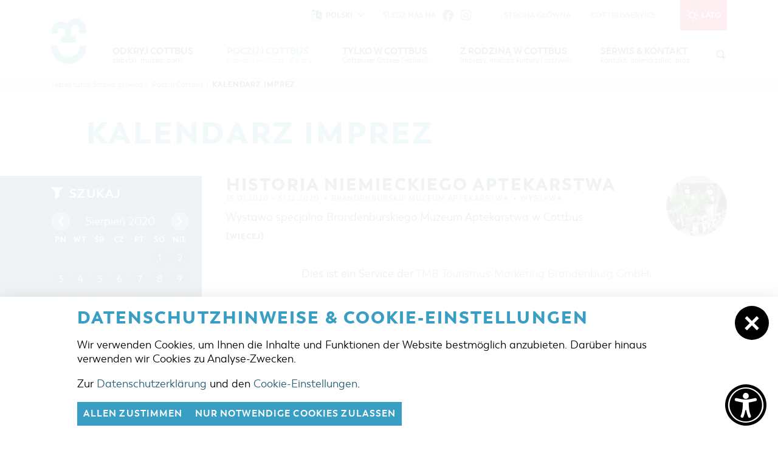

--- FILE ---
content_type: text/html; charset=utf-8
request_url: https://cottbus-tourismus.de/pl/zima/poznaj-cottbus/kalendarz-wydarzen.html?d=2020-08-26
body_size: 12404
content:
<!doctype html>
<html class="no-js modul_events no-mobile" lang="pl">
    <head>
        <meta charset="utf-8">
        <meta http-equiv="x-ua-compatible" content="ie=edge">

		
		<title>Willkommen in Cottbus</title>
		<meta name="keywords" content="Cottbus, Cottbus Tourismus, Cottbus Service, Cottbuser Postkutscher, Touristinformation Cottbus, Stadtführung Cottbus, Stadtinformation Cottbus, Sehenswürdigkeiten Cottbus, Pauschale Cottbus, Übernachtung Cottbus, Urlaub Cottbus, Cottbuser Baumkuchen, Ferien Cottbus, Branitz Cottbus, Branitzer Park, Schloss Branitz, Staatstheater Cottbus, Übernachten in Cottbus, Stadtbesichtigung, Hotel Cottbus, Ferienwohnung Cottbus, Ferienhaus Cottbus, Besichtigung Cottbus, Hotelbuchung Cottbus">
		<meta name="description" content="Cottbus ist eine besonders sehenswerte Stadt im Süden Brandenburgs. Hier finden Sie Informationen zu Übernachtungen, Veranstaltungen und Tipps für Besichtigungen und Ausflüge.">
		<meta name="language" content="de">
        <meta name="viewport" content="width=device-width, initial-scale=1, shrink-to-fit=no">

        <link rel="manifest" href="https://cottbus-tourismus.de/site.webmanifest">
        <link rel="apple-touch-icon" href="https://cottbus-tourismus.de/icon.png">
        <link rel="shortcut icon" type="image/x-icon" href="https://cottbus-tourismus.de/favicon.ico">

		<link type="text/css" rel="stylesheet" media="all" title="" href="https://cottbus-tourismus.de/css/normalize.css?v=2021.4"><link type="text/css" rel="stylesheet" media="screen, print" title="" href="https://cottbus-tourismus.de/css/main.css?v=2024.1"><link type="text/css" rel="stylesheet" media="screen" title="" href="https://cottbus-tourismus.de/css/colorScheme.php?scheme=5"><link type="text/css" rel="stylesheet" media="screen" title="" href="https://cottbus-tourismus.de/css/jquery-ui.min.css?v=2020.0">
        
		<!-- Google Analytics -->
		<script>
			function gaOptout() {
				alert('Google Analytics ist auf dieser Seite nicht aktiv.');
			}
		</script>
		<!-- End Google Analytics -->		    </head>
    <body>
        <input type="checkbox" class="checkboxTrigger hidden" id="languageSelectSwitch" role="switch" autocomplete="off">
        <input type="checkbox" class="checkboxTrigger hidden" id="siteSearchSwitch" role="switch" autocomplete="off">

        <div id="wrapper" class="clearfix">
        	<header id="header" class="baseSpacer isOverBreakpoint isAtTop fixedShow hasSrc">
                <a id="logo" href="https://cottbus-tourismus.de/pl/zima.html" accesskey="0" title="turystyka w cottbus">
                    <img src="https://cottbus-tourismus.de/img/logo-signet-cb.png" width="232" height="300" alt="turystyka w cottbus">
                </a>
                <div id="quickSrcBoxWrap">
			<label for="siteSearchSwitch" id="siteSearchTrigger" role="button"><span class="icon noMargin icon-search on"></span><span class="icon noMargin icon-cancel off"></span><span class="label">Szukaj</span></label>
			<form action="https://cottbus-tourismus.de/pl/zima/szukaj.html" method="get" id="quickSrcBox" class="form">
				<label for="srcBoxQ">Szukaj</label>
				<input title="Szukaj" id="srcBoxQ" name="q" type="search" autocomplete="off" value="" placeholder="szukane słowo" required>
				<input type="hidden" name="sendenok" value="senden">
				<input type="hidden" name="zeit" value="1768580021">
				<button type="submit" title="wyślij" id="srcBoxSubmit">
					<span class="icon noMargin icon-right-open"></span>
				</button>
			</form>
		</div>                <button id="navMenuTrigger" role="button" class="hidden-print skewedBackgroundX" aria-expanded="false" aria-haspopup="menu" aria-controls="header"><span class="on letterSpacing">menu</span><span class="off"><span class="icon icon-cancel noMargin"></span></span></button>
                <div id="headerWrap">
                	<div class="wrap">
                        <div id="topBar">
                       		
					<a href="https://cottbus-tourismus.de/pl/lato.html" id="seasonSwitch" class="cs0"><span class="icon noMargin icon-sun"></span><span class="label">Lato</span></a>
							<nav id="navStd" class="navStd">
								<ul class="nav hidden-print clearfix"><li><a href="https://cottbus-tourismus.de/pl/zima.html" accesskey="" title="Strona główna"><span class="icon icon-right-open"></span>Strona główna</a></li><li><a href="https://cottbus-tourismus.de/pl/zima/cottbusservice.html" accesskey="" title="CottbusService"><span class="icon icon-right-open"></span>CottbusService</a></li></ul>
							</nav>
							<div id="socialHeader" class="social">
                                <span class="label">Śledź nas na</span>
                                <ul class="nav hidden-print clearfix" role="menubar" aria-label="Social Media"><li role="presentation"><a role="menuitem" href="https://www.facebook.com/cottbus.erleben/" target="_blank" accesskey="" title="Odkryj Brandenburgie"><span class="icon icon-facebook"></span></a></li><li role="presentation"><a role="menuitem" href="https://www.instagram.com/odkryj.cottbus/" target="_blank" accesskey="" title="odkryj.cottbus"><span class="icon icon-instagram"></span></a></li></ul>
                            </div>                        </div>

                        <nav id="navMain" class="nav clearfix hidden-print"><ul role="menubar" aria-label="Hauptmenü" id="navMainUl">
					<li id="li_9" role="presentation" class="lvl1 hasSub">
						
						<div class="navBtnWrap">
							<a role="menuitem" href="https://cottbus-tourismus.de/pl/zima/odk.html" accesskey="" title="Odkryj Cottbus">
								
								<span class="name">Odkryj Cottbus</span><span class="subTitle">zabytki, muzea, parki</span>
							</a>
							<button class="iconMenuTriggerDwn" role="button" aria-haspopup="true" aria-expanded="false" aria-controls="ul_9 li_9" aria-label="Zeige Unternavigation an von Odkryj Cottbus"><span class="icon noMargin icon-down-open"></span></button>
						</div>
						<div class="subNavWrap ulWrap clearfix" role="menu" id="ul_9"><span class="label">Odkryj Cottbus</span><ul  class="lvl2" aria-label="Odkryj Cottbus">
					<li id="li_15" role="presentation" class="lvl2">
						
						<div class="navBtnWrap">
							<a role="menuitem" href="https://cottbus-tourismus.de/pl/zima/odk/mapa-interaktywna.html" accesskey="" title="Mapa interaktywna">
								
								<span class="name letterSpacing">Mapa interaktywna</span>
							</a>
							
						</div>
					</li>
					<li id="li_17" role="presentation" class="lvl2 hasSub">
						
						<div class="navBtnWrap">
							<a role="menuitem" href="https://cottbus-tourismus.de/pl/zima/odk/propozycje-wypraw.html" accesskey="" title="Architektura oraz propozycje wypraw" class="hasIcon">
								
								<span class="name letterSpacing">Architektura oraz propozycje wypraw</span><span class="icon iconSpecial icon-right-open noMargin"></span>
							</a>
							<button class="iconMenuTriggerDwn" role="button" aria-haspopup="true" aria-expanded="false" aria-controls="ul_17 li_17" aria-label="Zeige Unternavigation an von Architektura oraz propozycje wypraw"><span class="icon noMargin icon-down-open"></span></button>
						</div>
						<div class="subNavWrap ulWrap clearfix" role="menu" id="ul_17"><ul  class="lvl3" aria-label="Architektura oraz propozycje wypraw">
					<li id="li_44" role="presentation" class="lvl3">
						
						<div class="navBtnWrap">
							<a role="menuitem" href="https://cottbus-tourismus.de/pl/zima/odk/propozycje-wypraw/szlakiem-zabytkow-miasta-cottbus.html" accesskey="" title="Szlakiem zabytków miasta Cottbus">
								<span class="icon icon-right-open noMargin"></span>
								<span class="name letterSpacing">Szlakiem zabytków miasta Cottbus</span>
							</a>
							
						</div>
					</li>
					<li id="li_45" role="presentation" class="lvl3">
						
						<div class="navBtnWrap">
							<a role="menuitem" href="https://cottbus-tourismus.de/pl/zima/odk/propozycje-wypraw/wycieczki-rowerowe.html" accesskey="" title="Wycieczki rowerowe">
								<span class="icon icon-right-open noMargin"></span>
								<span class="name letterSpacing">Wycieczki rowerowe</span>
							</a>
							
						</div>
					</li>
					<li id="li_46" role="presentation" class="lvl3">
						
						<div class="navBtnWrap">
							<a role="menuitem" href="https://cottbus-tourismus.de/pl/zima/odk/propozycje-wypraw/wycieczki-piesze.html" accesskey="" title="Wycieczki piesze">
								<span class="icon icon-right-open noMargin"></span>
								<span class="name letterSpacing">Wycieczki piesze</span>
							</a>
							
						</div>
					</li>
					<li id="li_47" role="presentation" class="lvl3">
						
						<div class="navBtnWrap">
							<a role="menuitem" href="https://cottbus-tourismus.de/pl/zima/odk/propozycje-wypraw/wyprawy-kajakowe.html" accesskey="" title="Wyprawy kajakowe">
								<span class="icon icon-right-open noMargin"></span>
								<span class="name letterSpacing">Wyprawy kajakowe</span>
							</a>
							
						</div>
					</li></ul></div>
					</li>
					<li id="li_18" role="presentation" class="lvl2 hasSub">
						
						<div class="navBtnWrap">
							<a role="menuitem" href="https://cottbus-tourismus.de/pl/zima/odk/parki-i-ogrody.html" accesskey="" title="Parki i ogrody" class="hasIcon">
								
								<span class="name letterSpacing">Parki i ogrody</span><span class="icon iconSpecial icon-right-open noMargin"></span>
							</a>
							<button class="iconMenuTriggerDwn" role="button" aria-haspopup="true" aria-expanded="false" aria-controls="ul_18 li_18" aria-label="Zeige Unternavigation an von Parki i ogrody"><span class="icon noMargin icon-down-open"></span></button>
						</div>
						<div class="subNavWrap ulWrap clearfix" role="menu" id="ul_18"><ul  class="lvl3" aria-label="Parki i ogrody">
					<li id="li_70" role="presentation" class="lvl3">
						
						<div class="navBtnWrap">
							<a role="menuitem" href="https://cottbus-tourismus.de/pl/zima/odk/parki-i-ogrody/imprezy-kulturalne.html" accesskey="" title="Imprezy kulturalne">
								<span class="icon icon-right-open noMargin"></span>
								<span class="name letterSpacing">Imprezy kulturalne</span>
							</a>
							
						</div>
					</li></ul></div>
					</li>
					<li id="li_19" role="presentation" class="lvl2">
						
						<div class="navBtnWrap">
							<a role="menuitem" href="https://cottbus-tourismus.de/pl/zima/odk/muzea-galerie-kultura.html" accesskey="" title="Muzea, galerie, kultura">
								
								<span class="name letterSpacing">Muzea, galerie, kultura</span>
							</a>
							
						</div>
					</li>
					<li id="li_20" role="presentation" class="lvl2 hasSub">
						
						<div class="navBtnWrap">
							<a role="menuitem" href="https://cottbus-tourismus.de/pl/zima/odk/zakupy-i-parkowanie.html" accesskey="" title="Zakupy i parkowanie" class="hasIcon">
								
								<span class="name letterSpacing">Zakupy i parkowanie</span><span class="icon iconSpecial icon-right-open noMargin"></span>
							</a>
							<button class="iconMenuTriggerDwn" role="button" aria-haspopup="true" aria-expanded="false" aria-controls="ul_20 li_20" aria-label="Zeige Unternavigation an von Zakupy i parkowanie"><span class="icon noMargin icon-down-open"></span></button>
						</div>
						<div class="subNavWrap ulWrap clearfix" role="menu" id="ul_20"><ul  class="lvl3" aria-label="Zakupy i parkowanie">
					<li id="li_50" role="presentation" class="lvl3">
						
						<div class="navBtnWrap">
							<a role="menuitem" href="https://cottbus-tourismus.de/pl/zima/odk/zakupy-i-parkowanie/zakupy.html" accesskey="" title="Zakupy">
								<span class="icon icon-right-open noMargin"></span>
								<span class="name letterSpacing">Zakupy</span>
							</a>
							
						</div>
					</li>
					<li id="li_49" role="presentation" class="lvl3">
						
						<div class="navBtnWrap">
							<a role="menuitem" href="https://cottbus-tourismus.de/pl/zima/odk/zakupy-i-parkowanie/parkingi.html" accesskey="" title="Parkingi">
								<span class="icon icon-right-open noMargin"></span>
								<span class="name letterSpacing">Parkingi</span>
							</a>
							
						</div>
					</li>
					<li id="li_52" role="presentation" class="lvl3">
						
						<div class="navBtnWrap">
							<a role="menuitem" href="https://cottbus-tourismus.de/pl/zima/odk/zakupy-i-parkowanie/jarmarki-i-niedziele-handlowe.html" accesskey="" title="Jarmarki i niedziele handlowe">
								<span class="icon icon-right-open noMargin"></span>
								<span class="name letterSpacing">Jarmarki i niedziele handlowe</span>
							</a>
							
						</div>
					</li></ul></div>
					</li>
					<li id="li_73" role="presentation" class="lvl2">
						
						<div class="navBtnWrap">
							<a role="menuitem" href="https://cottbus-tourismus.de/pl/zima/odk/region-dookola-cottbus.html" accesskey="" title="Region dookoła Cottbus">
								
								<span class="name letterSpacing">Region dookoła Cottbus</span>
							</a>
							
						</div>
					</li>
					<li id="li_92" role="presentation" class="lvl2">
						
						<div class="navBtnWrap">
							<a role="menuitem" href="https://cottbus-tourismus.de/pl/zima/odk/cottbus-z-gory.html" accesskey="" title="Cottbus z góry">
								
								<span class="name letterSpacing">Cottbus z góry</span>
							</a>
							
						</div>
					</li></ul></div>
					</li>
					<li id="li_10" role="presentation" class="lvl1 active hasSub">
						
						<div class="navBtnWrap">
							<a role="menuitem" href="https://cottbus-tourismus.de/pl/zima/poznaj-cottbus.html" accesskey="" title="Poczuj Cottbus" class="active">
								
								<span class="name">Poczuj Cottbus</span><span class="subTitle">imprezy, wycieczki dla grup, noclegi</span>
							</a>
							<button class="iconMenuTriggerDwn" role="button" aria-haspopup="true" aria-expanded="false" aria-controls="ul_10 li_10" aria-label="Zeige Unternavigation an von Poczuj Cottbus"><span class="icon noMargin icon-down-open"></span></button>
						</div>
						<div class="subNavWrap ulWrap clearfix" role="menu" id="ul_10"><span class="label">Poczuj Cottbus</span><ul  class="lvl2 active" aria-label="Poczuj Cottbus">
					<li id="li_24" role="presentation" class="lvl2">
						
						<div class="navBtnWrap">
							<a role="menuitem" href="https://cottbus-tourismus.de/pl/zima/poznaj-cottbus/highlights.html" accesskey="" title="Highlights">
								
								<span class="name letterSpacing">Highlights</span>
							</a>
							
						</div>
					</li>
					<li id="li_25" role="presentation" class="lvl2 hasSub">
						
						<div class="navBtnWrap">
							<a role="menuitem" href="https://cottbus-tourismus.de/pl/zima/poznaj-cottbus/zarezerwuj-nocleg.html" accesskey="" title="Noclegi" class="hasIcon">
								
								<span class="name letterSpacing">Noclegi</span><span class="icon iconSpecial icon-right-open noMargin"></span>
							</a>
							<button class="iconMenuTriggerDwn" role="button" aria-haspopup="true" aria-expanded="false" aria-controls="ul_25 li_25" aria-label="Zeige Unternavigation an von Noclegi"><span class="icon noMargin icon-down-open"></span></button>
						</div>
						<div class="subNavWrap ulWrap clearfix" role="menu" id="ul_25"><ul  class="lvl3" aria-label="Noclegi">
					<li id="li_53" role="presentation" class="lvl3">
						
						<div class="navBtnWrap">
							<a role="menuitem" href="https://cottbus-tourismus.de/pl/zima/poznaj-cottbus/zarezerwuj-nocleg/baza-noclegowa.html" accesskey="" title="Baza noclegowa">
								<span class="icon icon-right-open noMargin"></span>
								<span class="name letterSpacing">Baza noclegowa</span>
							</a>
							
						</div>
					</li>
					<li id="li_54" role="presentation" class="lvl3">
						
						<div class="navBtnWrap">
							<a role="menuitem" href="https://cottbus-tourismus.de/pl/zima/poznaj-cottbus/zarezerwuj-nocleg/pole-karawaningowe.html" accesskey="" title="Pole karawaningowe">
								<span class="icon icon-right-open noMargin"></span>
								<span class="name letterSpacing">Pole karawaningowe</span>
							</a>
							
						</div>
					</li></ul></div>
					</li>
					<li id="li_26" role="presentation" class="lvl2">
						
						<div class="navBtnWrap">
							<a role="menuitem" href="https://cottbus-tourismus.de/pl/zima/poznaj-cottbus/oferty-dla-grup.html" accesskey="" title="Oferta dla grup">
								
								<span class="name letterSpacing">Oferta dla grup</span>
							</a>
							
						</div>
					</li>
					<li id="li_23" role="presentation" class="lvl2 active">
						
						<div class="navBtnWrap">
							<a role="menuitem" href="https://cottbus-tourismus.de/pl/zima/poznaj-cottbus/kalendarz-wydarzen.html" accesskey="" title="Kalendarz imprez" class="active">
								
								<span class="name letterSpacing">Kalendarz imprez</span>
							</a>
							
						</div>
					</li>
					<li id="li_74" role="presentation" class="lvl2">
						
						<div class="navBtnWrap">
							<a role="menuitem" href="https://cottbus-tourismus.de/pl/zima/poznaj-cottbus/film-o-cottbus.html" accesskey="" title="Film o Cottbus">
								
								<span class="name letterSpacing">Film o Cottbus</span>
							</a>
							
						</div>
					</li></ul></div>
					</li>
					<li id="li_11" role="presentation" class="lvl1 hasSub">
						
						<div class="navBtnWrap">
							<a role="menuitem" href="https://cottbus-tourismus.de/pl/zima/szczegolnie-cottbus.html" accesskey="" title="Tylko w Cottbus">
								
								<span class="name">Tylko w Cottbus</span><span class="subTitle">Cottbuser Ostsee (jezioro), Łużyczanie</span>
							</a>
							<button class="iconMenuTriggerDwn" role="button" aria-haspopup="true" aria-expanded="false" aria-controls="ul_11 li_11" aria-label="Zeige Unternavigation an von Tylko w Cottbus"><span class="icon noMargin icon-down-open"></span></button>
						</div>
						<div class="subNavWrap ulWrap clearfix" role="menu" id="ul_11"><span class="label">Tylko w Cottbus</span><ul  class="lvl2" aria-label="Tylko w Cottbus">
					<li id="li_27" role="presentation" class="lvl2">
						
						<div class="navBtnWrap">
							<a role="menuitem" href="https://cottbus-tourismus.de/pl/zima/szczegolnie-cottbus/jezioro-cottbuser-ostsee.html" accesskey="" title="Jezioro &quot;Cottbuser Ostsee&quot;">
								
								<span class="name letterSpacing">Jezioro "Cottbuser Ostsee"</span>
							</a>
							
						</div>
					</li>
					<li id="li_29" role="presentation" class="lvl2">
						
						<div class="navBtnWrap">
							<a role="menuitem" href="https://cottbus-tourismus.de/pl/zima/szczegolnie-cottbus/serboluzyczanie.html" accesskey="" title="Serbołużyczanie">
								
								<span class="name letterSpacing">Serbołużyczanie</span>
							</a>
							
						</div>
					</li>
					<li id="li_67" role="presentation" class="lvl2 hasSub">
						
						<div class="navBtnWrap">
							<a role="menuitem" href="https://cottbus-tourismus.de/pl/zima/szczegolnie-cottbus/oferta-zimowa.html" accesskey="" title="Oferta zimowa" class="hasIcon">
								
								<span class="name letterSpacing">Oferta zimowa</span><span class="icon iconSpecial icon-right-open noMargin"></span>
							</a>
							<button class="iconMenuTriggerDwn" role="button" aria-haspopup="true" aria-expanded="false" aria-controls="ul_67 li_67" aria-label="Zeige Unternavigation an von Oferta zimowa"><span class="icon noMargin icon-down-open"></span></button>
						</div>
						<div class="subNavWrap ulWrap clearfix" role="menu" id="ul_67"><ul  class="lvl3" aria-label="Oferta zimowa">
					<li id="li_30" role="presentation" class="lvl3">
						
						<div class="navBtnWrap">
							<a role="menuitem" href="https://cottbus-tourismus.de/pl/zima/szczegolnie-cottbus/oferta-zimowa/widoki-w-cottbusie.html" accesskey="" title="Zimowe atrakcje turystyczne">
								<span class="icon icon-right-open noMargin"></span>
								<span class="name letterSpacing">Zimowe atrakcje turystyczne</span>
							</a>
							
						</div>
					</li>
					<li id="li_68" role="presentation" class="lvl3">
						
						<div class="navBtnWrap">
							<a role="menuitem" href="https://cottbus-tourismus.de/pl/zima/szczegolnie-cottbus/oferta-zimowa/wydarzenia-w-zimie.html" accesskey="" title="Zimowe wydarzenia kulturalne">
								<span class="icon icon-right-open noMargin"></span>
								<span class="name letterSpacing">Zimowe wydarzenia kulturalne</span>
							</a>
							
						</div>
					</li>
					<li id="li_69" role="presentation" class="lvl3">
						
						<div class="navBtnWrap">
							<a role="menuitem" href="https://cottbus-tourismus.de/pl/zima/szczegolnie-cottbus/oferta-zimowa/zimowa-oferta-noclegowa-pakiety.html" accesskey="" title="Zimowa oferta noclegowa &amp; pakiety">
								<span class="icon icon-right-open noMargin"></span>
								<span class="name letterSpacing">Zimowa oferta noclegowa & pakiety</span>
							</a>
							
						</div>
					</li></ul></div>
					</li></ul></div>
					</li>
					<li id="li_12" role="presentation" class="lvl1 hasSub">
						
						<div class="navBtnWrap">
							<a role="menuitem" href="https://cottbus-tourismus.de/pl/zima/z-rodzina-w-cottbus.html" accesskey="" title="Z rodziną w Cottbus">
								
								<span class="name">Z rodziną w Cottbus</span><span class="subTitle">imprezy, miejsca kultury i rozrywki</span>
							</a>
							<button class="iconMenuTriggerDwn" role="button" aria-haspopup="true" aria-expanded="false" aria-controls="ul_12 li_12" aria-label="Zeige Unternavigation an von Z rodziną w Cottbus"><span class="icon noMargin icon-down-open"></span></button>
						</div>
						<div class="subNavWrap ulWrap clearfix" role="menu" id="ul_12"><span class="label">Z rodziną w Cottbus</span><ul  class="lvl2" aria-label="Z rodziną w Cottbus">
					<li id="li_33" role="presentation" class="lvl2">
						
						<div class="navBtnWrap">
							<a role="menuitem" href="https://cottbus-tourismus.de/pl/zima/z-rodzina-w-cottbus/czas-wolny-i-kultura.html" accesskey="" title="Czas wolny i kultura">
								
								<span class="name letterSpacing">Czas wolny i kultura</span>
							</a>
							
						</div>
					</li>
					<li id="li_34" role="presentation" class="lvl2">
						
						<div class="navBtnWrap">
							<a role="menuitem" href="https://cottbus-tourismus.de/pl/zima/z-rodzina-w-cottbus/imprezy-kulturalne.html" accesskey="" title="Imprezy kulturalne">
								
								<span class="name letterSpacing">Imprezy kulturalne</span>
							</a>
							
						</div>
					</li></ul></div>
					</li>
					<li id="li_13" role="presentation" class="lvl1 hasSub">
						
						<div class="navBtnWrap">
							<a role="menuitem" href="https://cottbus-tourismus.de/pl/zima/cottbusservice_polsko-niemieckie.html" accesskey="" title="Serwis &amp; Kontakt">
								
								<span class="name">Serwis & Kontakt</span><span class="subTitle">kontakt, galeria zdjęć, prospekty</span>
							</a>
							<button class="iconMenuTriggerDwn" role="button" aria-haspopup="true" aria-expanded="false" aria-controls="ul_13 li_13" aria-label="Zeige Unternavigation an von Serwis & Kontakt"><span class="icon noMargin icon-down-open"></span></button>
						</div>
						<div class="subNavWrap ulWrap clearfix" role="menu" id="ul_13"><span class="label">Serwis & Kontakt</span><ul  class="lvl2" aria-label="Serwis &amp; Kontakt">
					<li id="li_36" role="presentation" class="lvl2">
						
						<div class="navBtnWrap">
							<a role="menuitem" href="https://cottbus-tourismus.de/pl/zima/cottbusservice_polsko-niemieckie/cottbus-service.html" accesskey="" title="Informacja turystyczna">
								
								<span class="name letterSpacing">Informacja turystyczna</span>
							</a>
							
						</div>
					</li>
					<li id="li_37" role="presentation" class="lvl2">
						
						<div class="navBtnWrap">
							<a role="menuitem" href="https://cottbus-tourismus.de/pl/zima/cottbusservice_polsko-niemieckie/galeria-zdjec.html" accesskey="" title="Galeria zdjęć">
								
								<span class="name letterSpacing">Galeria zdjęć</span>
							</a>
							
						</div>
					</li>
					<li id="li_39" role="presentation" class="lvl2">
						
						<div class="navBtnWrap">
							<a role="menuitem" href="https://cottbus-tourismus.de/pl/zima/cottbusservice_polsko-niemieckie/informacja.html" accesskey="" title="Materiał informacyjny">
								
								<span class="name letterSpacing">Materiał informacyjny</span>
							</a>
							
						</div>
					</li>
					<li id="li_78" role="presentation" class="lvl2">
						
						<div class="navBtnWrap">
							<a role="menuitem" href="https://cottbus-tourismus.de/pl/zima/cottbusservice_polsko-niemieckie/toalety-publiczne-w-cottbus.html" accesskey="" title="Toalety publiczne w Cottbus">
								
								<span class="name letterSpacing">Toalety publiczne w Cottbus</span>
							</a>
							
						</div>
					</li></ul></div>
					</li></ul>
	</nav>                        <div class="clear"></div>
                	</div>
                </div>
                
	<nav id="languageSelect" class="nav lang">
    	<label for="languageSelectSwitch" class="ident clearfix" role="button">
			<i class="icon noMargin icon-language"></i>
			<span class="active">
				<span class="long">Polski</span>
				<span class="short">pl</span>
				<i class="icon noMargin icon-down-open"></i>
			</span>
		</label>
		<ul class="langs">
			<li>
				<label for="languageSelectSwitch" class="aktiv item clearfix" role="button" title="Polski" lang="pl">
					<img src="https://cottbus-tourismus.de/visioncontent/bilderdatenbank/pl.png" alt="Polski"><span>Polski</span>
				</label>
			</li>
			<li>
				<a href="https://cottbus-tourismus.de/de/winter/cottbus-erleben/veranstaltungskalender.html" class="item" title="Deutsch" lang="de">
					<img src="https://cottbus-tourismus.de/visioncontent/bilderdatenbank/de.png" alt="Deutsch"><span>Deutsch</span>
				</a>
			</li>
		</ul>
	</nav>                <div class="clear"></div>
            </header>
            <div class="clear"></div>
            <main id="main" class="baseSpacer">
                <div id="outdated" data-lang="/js/outdatedbrowserLang/pl.html"></div>
                <noscript class="chromeframe">
                	<p><strong>Um den vollen Funktionsumfang dieser Webseite zu erfahren, benötigen Sie JavaScript.</strong></p><p>Eine Anleitung wie Sie JavaScript in Ihrem Browser einschalten, befindet sich <a href="http://www.enable-javascript.com/de/" tabindex="1" target="_blank">hier</a>.</p>                </noscript>

                <nav id="breadcrumb" role="navigation" class="pushOut"><div class="wrap baseSpacer"><span class="label">Jesteś tutaj:</span> <a href="https://cottbus-tourismus.de/pl/zima.html">Strona główna</a><span class="divider">/</span><a href="https://cottbus-tourismus.de/pl/zima/poznaj-cottbus.html" >Poczuj Cottbus</a><span class="divider">/</span><a href="https://cottbus-tourismus.de/pl/zima/poznaj-cottbus/kalendarz-wydarzen.html"  class="last">Kalendarz imprez</a></div></nav>                <div id="content" class="clearfix">
					<h1 class="baseSpacer">Kalendarz imprez</h1>
	<section class="section clearfix withSidebar">
		<div class="rightContentCol hasFilterForm">
			<div class="events list">
			<article class="eventListItem listItem clearfix hasImg">
				<div class="eventPreviewImg"><a href="https://cottbus-tourismus.de/pl/zima/poznaj-cottbus/kalendarz-wydarzen/article-historia_niemieckiego_aptekarstwa.html" target="_self" title="" class="img"><img src="https://cottbus-tourismus.de/img/rendered/5415_658f838958e36a5869c3fd75a020b4dd.jpg" width="240" height="240" alt=""></a></div>
				<div class="eventInfo">
					<h2 class="headline"><a href="https://cottbus-tourismus.de/pl/zima/poznaj-cottbus/kalendarz-wydarzen/article-historia_niemieckiego_aptekarstwa.html" target="_self" title="Historia niemieckiego aptekarstwa">Historia niemieckiego aptekarstwa</a>
					</h2>
					<ul class="eventData letterSpacing">
						<li>15.01.2020 &ndash; 31.12.2020</li><li>Brandenburskie Muzeum Aptekarstwa</li><li><a href="https://cottbus-tourismus.de/pl/zima/poznaj-cottbus/film-o-cottbus.html?category=8" class="eventDataCategory">Wystawa</a></li>
					</ul><div class="eventDescription noMarginChildren"><p>Wystawa specjalna Brandenburskiego Muzeum Aptekarstwa w Cottbus</p></div><div class="moreBtn">
					<a href="https://cottbus-tourismus.de/pl/zima/poznaj-cottbus/kalendarz-wydarzen/article-historia_niemieckiego_aptekarstwa.html" target="_self" title="[Więcej]" class="btn">
						[Więcej]
					</a></div>
				</div>
			</article></div><div class="center"><p>Dies ist ein Service der <a href="http://www.reiseland-brandenburg.de" target="_blank">TMB Tourismus-Marketing Brandenburg GmbH</a>.</p></div>
		</div>
		
		<aside class="leftContentCol">
			
			<div class="box pushOutLeft box_filterForm" id="box_0">
	<input type="checkbox" class="slideDownSwitch hidden" id="form_EventsFilterSwitch" role="switch" autocomplete="off">
	<label for="form_EventsFilterSwitch" class="slideDownTrigger">
		<strong class="boxHead letterSpacing hasIcon">
			<span class="icon icon-filter noMargin"></span><span class="label">szukaj</span><span class="icon iconRight icon-down-open visible-sm visible-xs noMargin"></span>
		</strong>
	</label>
	<form class="form slideDownTarget clearfix" action="https://cottbus-tourismus.de/pl/zima/poznaj-cottbus/kalendarz-wydarzen.html" method="get" data-formType="Veranstaltungssuche">
		<div id="datePicker">
			<div class="calWrap">
	<table>
		<thead>
			<tr class="calHead">
				<td class="past">
					<a rel="2020-07" href="https://cottbus-tourismus.de/pl/zima/poznaj-cottbus/kalendarz-wydarzen.html?period=2020-07" title="fr&uuml;her"><i class="icon icon-left-open noMargin"></i></a>
				</td>
				<td class="current" colspan="5">
					Sierpień 2020
				</td>
				<td class="later">
					<a rel="2020-09" href="https://cottbus-tourismus.de/pl/zima/poznaj-cottbus/kalendarz-wydarzen.html?period=2020-09" title="sp&auml;ter"><i class="icon icon-right-open noMargin"></i></a>
				</td>
			</tr>
		</thead>
		<tbody>
			<tr class="calWeekdays letterSpacing"><td>Pn</td><td>Wt</td><td>Śr</td><td>Cz</td><td>Pt</td><td>So</td><td>Nie</td></tr><tr class="calWeek"><td>&nbsp;</td><td>&nbsp;</td><td>&nbsp;</td><td>&nbsp;</td><td>&nbsp;</td><td class="event_1" title="Kalendarz imprez: 3"><a href="https://cottbus-tourismus.de/pl/zima/poznaj-cottbus/kalendarz-wydarzen.html?d=2020-08-01">1</a></td><td class="event_1" title="Kalendarz imprez: 3"><a href="https://cottbus-tourismus.de/pl/zima/poznaj-cottbus/kalendarz-wydarzen.html?d=2020-08-02">2</a></td></tr><tr class="calWeek"><td class="event_1" title="Kalendarz imprez: 3"><a href="https://cottbus-tourismus.de/pl/zima/poznaj-cottbus/kalendarz-wydarzen.html?d=2020-08-03">3</a></td><td class="event_1" title="Kalendarz imprez: 3"><a href="https://cottbus-tourismus.de/pl/zima/poznaj-cottbus/kalendarz-wydarzen.html?d=2020-08-04">4</a></td><td class="event_1" title="Kalendarz imprez: 3"><a href="https://cottbus-tourismus.de/pl/zima/poznaj-cottbus/kalendarz-wydarzen.html?d=2020-08-05">5</a></td><td class="event_1" title="Kalendarz imprez: 3"><a href="https://cottbus-tourismus.de/pl/zima/poznaj-cottbus/kalendarz-wydarzen.html?d=2020-08-06">6</a></td><td class="event_1" title="Kalendarz imprez: 3"><a href="https://cottbus-tourismus.de/pl/zima/poznaj-cottbus/kalendarz-wydarzen.html?d=2020-08-07">7</a></td><td class="event_1" title="Kalendarz imprez: 3"><a href="https://cottbus-tourismus.de/pl/zima/poznaj-cottbus/kalendarz-wydarzen.html?d=2020-08-08">8</a></td><td class="event_1" title="Kalendarz imprez: 3"><a href="https://cottbus-tourismus.de/pl/zima/poznaj-cottbus/kalendarz-wydarzen.html?d=2020-08-09">9</a></td></tr><tr class="calWeek"><td class="event_1" title="Kalendarz imprez: 3"><a href="https://cottbus-tourismus.de/pl/zima/poznaj-cottbus/kalendarz-wydarzen.html?d=2020-08-10">10</a></td><td class="event_1" title="Kalendarz imprez: 3"><a href="https://cottbus-tourismus.de/pl/zima/poznaj-cottbus/kalendarz-wydarzen.html?d=2020-08-11">11</a></td><td class="event_1" title="Kalendarz imprez: 3"><a href="https://cottbus-tourismus.de/pl/zima/poznaj-cottbus/kalendarz-wydarzen.html?d=2020-08-12">12</a></td><td class="event_1" title="Kalendarz imprez: 3"><a href="https://cottbus-tourismus.de/pl/zima/poznaj-cottbus/kalendarz-wydarzen.html?d=2020-08-13">13</a></td><td class="event_1" title="Kalendarz imprez: 3"><a href="https://cottbus-tourismus.de/pl/zima/poznaj-cottbus/kalendarz-wydarzen.html?d=2020-08-14">14</a></td><td class="event_1" title="Kalendarz imprez: 3"><a href="https://cottbus-tourismus.de/pl/zima/poznaj-cottbus/kalendarz-wydarzen.html?d=2020-08-15">15</a></td><td class="event_1" title="Kalendarz imprez: 3"><a href="https://cottbus-tourismus.de/pl/zima/poznaj-cottbus/kalendarz-wydarzen.html?d=2020-08-16">16</a></td></tr><tr class="calWeek"><td class="event_1" title="Kalendarz imprez: 3"><a href="https://cottbus-tourismus.de/pl/zima/poznaj-cottbus/kalendarz-wydarzen.html?d=2020-08-17">17</a></td><td class="event_1" title="Kalendarz imprez: 3"><a href="https://cottbus-tourismus.de/pl/zima/poznaj-cottbus/kalendarz-wydarzen.html?d=2020-08-18">18</a></td><td class="event_1" title="Kalendarz imprez: 3"><a href="https://cottbus-tourismus.de/pl/zima/poznaj-cottbus/kalendarz-wydarzen.html?d=2020-08-19">19</a></td><td class="event_1" title="Kalendarz imprez: 3"><a href="https://cottbus-tourismus.de/pl/zima/poznaj-cottbus/kalendarz-wydarzen.html?d=2020-08-20">20</a></td><td class="event_1" title="Kalendarz imprez: 3"><a href="https://cottbus-tourismus.de/pl/zima/poznaj-cottbus/kalendarz-wydarzen.html?d=2020-08-21">21</a></td><td class="event_1" title="Kalendarz imprez: 3"><a href="https://cottbus-tourismus.de/pl/zima/poznaj-cottbus/kalendarz-wydarzen.html?d=2020-08-22">22</a></td><td class="event_1" title="Kalendarz imprez: 3"><a href="https://cottbus-tourismus.de/pl/zima/poznaj-cottbus/kalendarz-wydarzen.html?d=2020-08-23">23</a></td></tr><tr class="calWeek"><td class="event_1" title="Kalendarz imprez: 3"><a href="https://cottbus-tourismus.de/pl/zima/poznaj-cottbus/kalendarz-wydarzen.html?d=2020-08-24">24</a></td><td class="event_1" title="Kalendarz imprez: 3"><a href="https://cottbus-tourismus.de/pl/zima/poznaj-cottbus/kalendarz-wydarzen.html?d=2020-08-25">25</a></td><td class="choosenDate event_1" title="ausgewählter Tag, Kalendarz imprez: 3"><a href="https://cottbus-tourismus.de/pl/zima/poznaj-cottbus/kalendarz-wydarzen.html?d=2020-08-26">26</a></td><td class="event_1" title="Kalendarz imprez: 3"><a href="https://cottbus-tourismus.de/pl/zima/poznaj-cottbus/kalendarz-wydarzen.html?d=2020-08-27">27</a></td><td class="event_1" title="Kalendarz imprez: 3"><a href="https://cottbus-tourismus.de/pl/zima/poznaj-cottbus/kalendarz-wydarzen.html?d=2020-08-28">28</a></td><td class="event_1" title="Kalendarz imprez: 3"><a href="https://cottbus-tourismus.de/pl/zima/poznaj-cottbus/kalendarz-wydarzen.html?d=2020-08-29">29</a></td><td class="event_1" title="Kalendarz imprez: 3"><a href="https://cottbus-tourismus.de/pl/zima/poznaj-cottbus/kalendarz-wydarzen.html?d=2020-08-30">30</a></td></tr><tr class="calWeek"><td class="event_1" title="Kalendarz imprez: 3"><a href="https://cottbus-tourismus.de/pl/zima/poznaj-cottbus/kalendarz-wydarzen.html?d=2020-08-31">31</a></td><td>&nbsp;</td><td>&nbsp;</td><td>&nbsp;</td><td>&nbsp;</td><td>&nbsp;</td><td>&nbsp;</td></tr></tbody>
		</table>
			</div>
		</div>
		<input type="checkbox" class="slideDownSwitch hidden" id="form_EventsFilterMoreSwitch" role="switch" autocomplete="off">
		<label for="form_EventsFilterMoreSwitch" class="slideDownTrigger eventsFilterMoreTrigger letterSpacing">
			<span class="label">wyszukiwanie zaawansowane</span><span class="icon icon-down-open noMargin"></span>
		</label>
		<div class="calForm slideDownTarget">
			<div class="optsContainer optsDate optsRange clearfix">
				<label>przedział czasowy</label>
				<div class="optsInputWrap ipHalf date from" title="od">
					<input type="text" name="dateFrom" id="dateFrom" value="16.01.2026" maxlength="10">
					<label for="dateFrom">od</label>
				</div>
				<div class="optsInputWrap ipHalf date to" title="do">
					<input type="text" name="dateTo" id="dateTo" class="to" value="" maxlength="10">
					<label for="dateTo">do</label>
				</div>
			</div>
				
			<div class="optsContainer">
				<div class="optsInputWrap">
					<select name="category" id="category">
						<option value="0">wszystkie kategorie</option>
						<option value="8">Wystawa</option>
						<option value="18">Chór / Folklor / Muzyka Ludowa</option>
						<option value="15">Jedzenie i Picie</option>
						<option value="25">Wyprawa / Wycieczka</option>
						<option value="27">Uroczystość / Zwyczaj</option>
						<option value="31">Film</option>
						<option value="7">Fontane200</option>
						<option value="13">Oprowadzanie / Zwiedzanie</option>
						<option value="21">Duża Impreza</option>
						<option value="17">Dzieci i Młodzież</option>
						<option value="11">Muzyka Klasyczna / Opera</option>
						<option value="9">Kulturland 2019</option>
						<option value="14">Odczyt / Wykład</option>
						<option value="28">Targ</option>
						<option value="22">Musical</option>
						<option value="29">Wycieczki Rowerowe</option>
						<option value="16">Rock / Pop / Jazz</option>
						<option value="30">Zamki, Parki i Ogrody</option>
						<option value="19">Sylwester</option>
						<option value="26">Sport</option>
						<option value="24">Konferencja / Targi</option>
						<option value="12">Teatr / Taniec / Kabaret</option>
						<option value="10">Jarmark świąteczny</option>
						<option value="20">Wellness / Zdrowie</option>
						<option value="32">Warsztat / Seminarium</option>
					</select>
					<label for="dateTo">kategoria</label>
				</div>
			</div>
			<div class="optsContainer">
				<div class="optsInputWrap">
					<select name="runTimeType" id="runTimeType">
						<option value="both">aktualne imprezy kulturalne</option>
						<option value="short">aktualne imprezy kulturalne</option>
						<option value="long">bieżące wydarzenia kulturalne</option>
					</select>
					<label for="runTimeType">czas trwania</label>
				</div>
			</div>
			<div class="optsContainer">
				<div class="optsInputWrap">
					<input class="suche_text" name="q" id="ev_q" type="search" maxlength="200" value="">
					<label for="ev_q">szukane słowo</label>
				</div>
			</div>
			<div class="optsContainer">
				<div class="optsInputWrap">
					<select name="location" id="location">
						<option value="">wybierz </option>
						<option value="59">Branitz</option>
						<option value="58">Cottbus</option>
						<option value="60">Sielow</option>
					</select>
					<label for="ev_q">miejsce  </label>
				</div>
			</div>
			<div class="btnContainer clearfix">
				<button type="submit" class="btn btnIconRight btnRaised" id="rqstSearchSubmit">
					szukaj<i class="icon icon-search"></i>
				</button>
			</div>
		</div>
		<a href="https://cottbus-tourismus.de/pl/zima/poznaj-cottbus/kalendarz-wydarzen.html" class="btn btnIconLeft formReset">
			<i class="icon icon-ccw"></i>cofnij
		</a>
	</form></div>
			<div class="box pushOutLeft box_navSub" id="box_1">
					<nav id="navSub" class="navSub nav hidden-print">
						<strong class="boxHead letterSpacing hasIcon">
							<span class="icon icon-flow-cascade noMargin"></span>Poczuj Cottbus
						</strong>
						<ul class="boxContent letterSpacing"><li><a href="https://cottbus-tourismus.de/pl/zima/poznaj-cottbus/highlights.html" accesskey="" title="Highlights" class="lvl2 hyphenate">Highlights</a></li>
<li><a href="https://cottbus-tourismus.de/pl/zima/poznaj-cottbus/zarezerwuj-nocleg.html" accesskey="" title="Noclegi" class="lvl2 hyphenate">Noclegi</a></li>
<li><a href="https://cottbus-tourismus.de/pl/zima/poznaj-cottbus/oferty-dla-grup.html" accesskey="" title="Oferta dla grup" class="lvl2 hyphenate">Oferta dla grup</a></li>
<li><a href="https://cottbus-tourismus.de/pl/zima/poznaj-cottbus/kalendarz-wydarzen.html" accesskey="" title="Kalendarz imprez" class="lvl2 hyphenate active">Kalendarz imprez</a></li>
<li><a href="https://cottbus-tourismus.de/pl/zima/poznaj-cottbus/film-o-cottbus.html" accesskey="" title="Film o Cottbus" class="lvl2 hyphenate">Film o Cottbus</a></li>

						</ul>
					</nav></div>
			<div class="box pushOutLeft" id="box_2">
			<strong class="boxHead letterSpacing hasIcon hyphenate">
				<span class="icon icon-quarters noMargin"></span>noclegi w cottbus
			</strong>
				<form action="https://cottbus-tourismus.de/pl/zima/poznaj-cottbus/zarezerwuj-nocleg/baza-noclegowa.html" class="quickBknBox baseSpacer form" method="get" id="qb_form" target="_blank">
				    <input type="hidden" name="children" id="qb_children_ages" value="">
					<input type="hidden" name="doSearch" value="1">
					<div class="wrap clearfix">
						<div class="optsContainer qb_arrival_opts">
							<div class="optsInputWrap date hasValue hasIcon">
								<input type="hidden" name="arrival" class="dpAlt" value="2026-01-16">
                                <input type="text" name="iw-anreise" id="qb_arrival" value="16.01.2026" required pattern="^\d{2}\.\d{2}\.\d{4}$">
								<span class="icon noMargin icon-calendar"></span>
								<label for="qb_arrival">dzień przyjazdu</label>
							</div>
						</div>
						<div class="optsContainer qb_departure_opts">
							<div class="optsInputWrap date hasValue hasIcon">
								<input type="hidden" name="departure" class="dpAlt" value="2026-01-18">
                                <input type="text" name="iw-abreise" id="qb_departure" value="18.01.2026" required pattern="^\d{2}\.\d{2}\.\d{4}$">
								<span class="icon noMargin icon-calendar"></span>
								<label for="qb_departure">dzień wyjazdu</label>
							</div>

							<i class="icon noMargin icon-right-open fromArrivalToDeparture"></i>
						</div>
						<div class="optsContainer qb_adult_opts">
							<div class="optsInputWrap hasValue hasIcon">
								<select name="adults" id="qb_adult" class="optsCounter" required>
									<option value="1">1 osoba</option>
									<option value="2" selected="selected">2 osoby</option>
									<option value="3">3 osoby</option>
									<option value="4">4 osoby</option>
									<option value="5">5 osób</option>
									<option value="6">6 osób</option>
									<option value="7">7 osób</option>
									<option value="8">8 osób</option>
									<option value="9">9 osób</option>
									<option value="10">10 osób</option>
								</select>
								<label for="qb_adult">osoby dorosłe</label>
								<span class="icon noMargin icon-adult"></span>
							</div>
						</div>
						<div class="optsContainer qb_child_opts">
							<div class="optsInputWrap hasValue hasIcon">
								<select id="qb_children" class="optsCounter" required>
									<option value="0" selected="selected">0 dzieci</option>
									<option value="1">1 dziecko</option>
									<option value="2">2 dzieci</option>
									<option value="3">3 dzieci</option>
									<option value="4">4 dzieci</option>
								</select>
								<label for="qb_children">dzieci</label>
								<span class="icon noMargin icon-child"></span>
							</div>
						</div>
						<div class="optsContainer qb_child_age_opts">
							<div class="optsInputWrap">
								<select id="qb_age_child1">
									<option value="">wybierz </option>
									<option value="0">0</option>
									<option value="1">1</option>
									<option value="2">2</option>
									<option value="3">3</option>
									<option value="4">4</option>
									<option value="5">5</option>
									<option value="6">6</option>
									<option value="7">7</option>
									<option value="8">8</option>
									<option value="9">9</option>
									<option value="10">10</option>
									<option value="11">11</option>
									<option value="12">12</option>
									<option value="13">13</option>
									<option value="14">14</option>
									<option value="15">15</option>
									<option value="16">16</option>
									<option value="17">17</option>
								</select>
								<label for="qb_age_child1">Wiek dziecka 1</label>
							</div>
						</div>
						<div class="optsContainer qb_child_age_opts">
							<div class="optsInputWrap">
								<select id="qb_age_child2">
									<option value="">wybierz </option>
									<option value="0">0</option>
									<option value="1">1</option>
									<option value="2">2</option>
									<option value="3">3</option>
									<option value="4">4</option>
									<option value="5">5</option>
									<option value="6">6</option>
									<option value="7">7</option>
									<option value="8">8</option>
									<option value="9">9</option>
									<option value="10">10</option>
									<option value="11">11</option>
									<option value="12">12</option>
									<option value="13">13</option>
									<option value="14">14</option>
									<option value="15">15</option>
									<option value="16">16</option>
									<option value="17">17</option>
								</select>
								<label for="qb_age_child2">Wiek dziecka 2</label>
							</div>
						</div>
						<div class="optsContainer qb_child_age_opts">
							<div class="optsInputWrap">
								<select id="qb_age_child3">
									<option value="">wybierz </option>
									<option value="0">0</option>
									<option value="1">1</option>
									<option value="2">2</option>
									<option value="3">3</option>
									<option value="4">4</option>
									<option value="5">5</option>
									<option value="6">6</option>
									<option value="7">7</option>
									<option value="8">8</option>
									<option value="9">9</option>
									<option value="10">10</option>
									<option value="11">11</option>
									<option value="12">12</option>
									<option value="13">13</option>
									<option value="14">14</option>
									<option value="15">15</option>
									<option value="16">16</option>
									<option value="17">17</option>
								</select>
								<label for="qb_age_child3">Wiek dziecka 3</label>
							</div>
						</div>
						<div class="optsContainer qb_child_age_opts">
							<div class="optsInputWrap">
								<select id="qb_age_child4">
									<option value="">wybierz </option>
									<option value="0">0</option>
									<option value="1">1</option>
									<option value="2">2</option>
									<option value="3">3</option>
									<option value="4">4</option>
									<option value="5">5</option>
									<option value="6">6</option>
									<option value="7">7</option>
									<option value="8">8</option>
									<option value="9">9</option>
									<option value="10">10</option>
									<option value="11">11</option>
									<option value="12">12</option>
									<option value="13">13</option>
									<option value="14">14</option>
									<option value="15">15</option>
									<option value="16">16</option>
									<option value="17">17</option>
								</select>
								<label for="qb_age_child4">Wiek dziecka 4</label>
							</div>
						</div>
						<div class="btnContainer">
							<button type="submit" id="qp_submit" class="btn btnRaised btnIconRight"><span class="icon noMargin icon-right-open"></span><span class="label">zarezerwuj</span></button>
						</div>
					</div>
				</form></div>
			<div class="box pushOutLeft" id="box_3"><div id="share">
				<span class="label">Udostępnij na</span>
				<div class="shariff"></div>
			</div></div>
		</aside>
	</section>            	</div>
            </main>
                        <footer id="footer" class="baseSpacer">
            	<div class="topWrap clearfix">
                    <a id="logoFooter" href="https://cottbus-tourismus.de/pl/zima.html" title="turystyka w cottbus">
                        <img src="https://cottbus-tourismus.de/img/logo-signet-word-cb.png" width="413" height="150" alt="turystyka w cottbus">
                    </a>
                    <div class="contact1">
                    	<a href="https://cottbus-tourismus.de/pl/cottbusservice_polsko-niemieckie/cottbus-service.html"><strong class="letterSpacing">Adres&nbsp;/ Dojazd</strong></a><br />Berliner Platz 6 / Stadthalle<br />03046 Cottbus                    </div>
                    <div class="contact2">
                    	<strong class="letterspacing">telefon</strong> +49 355 75420<br /><strong class="letterspacing">fax</strong> +49 355 7542455<br /><strong class="letterspacing">e-mail</strong> <a href="mailto:cottbus-service@cmt-cottbus.de" target="_blank">cottbus-service@cmt-cottbus.de</a>                    </div>
                </div>
                <hr>
                <div class="bottomWrap clearfix">
				
					<nav id="navFtr" class="navStd">
					    
		<ul class="nav hidden-print clearfix" role="menubar" aria-label="Footer Navigation">
				<li role="presentation"><a role="menuitem" href="https://cottbus-tourismus.de/pl/zima/start.html" accesskey="" title="Start"><span class="icon icon-right-open"></span>Start</a></li>
				<li role="presentation"><a role="menuitem" href="https://cottbus-tourismus.de/pl/zima/cottbusservice2.html" accesskey="" title="CottbusService"><span class="icon icon-right-open"></span>CottbusService</a></li>
				<li role="presentation"><a role="menuitem" href="https://cottbus-tourismus.de/pl/zima/polityka-prywatnosci.html" accesskey="" title="Polityka prywatności"><span class="icon icon-right-open"></span>Polityka prywatności</a></li>
				<li role="presentation"><a role="menuitem" href="https://cottbus-tourismus.de/pl/zima/impressum.html" accesskey="" title="Impressum"><span class="icon icon-right-open"></span>Impressum</a></li>
				<li role="presentation"><button role="menuitem" class="vcPrivacyOverlayTrigger a" for="overlayPrivacySwitch"><span class="icon icon-right-open"></span>Cookie-Einstellungen</button></li>
			</ul>
					</nav>
					<div id="socialFooter" class="social">
						<span class="label">Śledź nas na</span>
						<ul class="nav hidden-print clearfix" role="menubar" aria-label="Social Media"><li role="presentation"><a role="menuitem" href="https://www.facebook.com/cottbus.erleben/" target="_blank" accesskey="" title="Odkryj Brandenburgie"><span class="icon icon-facebook"></span></a></li><li role="presentation"><a role="menuitem" href="https://www.instagram.com/odkryj.cottbus/" target="_blank" accesskey="" title="odkryj.cottbus"><span class="icon icon-instagram"></span></a></li></ul>
					</div>                	<a id="footerTop" href="#top">przejdź do góry<span class="icon icon-up-open"></span></a>
                </div>
            </footer>
        </div>
        
		<dialog class="vcModal vcModalBannerBottom" id="privacySetup" aria-modal="true" aria-label="Datenschutzhinweise &amp; Cookie-Einstellungen" inert>
			<div class="vcModalMsg">
                <button type="button" class="vcModalClose" aria-controls="privacySetup" aria-haspopup="true" aria-expanded="false" title="close"><span class="vcCssIcon vcCssIconClose"></span></button>
                <div class="wrapMore">
                    <div id="privacySetupQuick" class="article noMarginChildren noJsHidden">
                        <p class="h2">Datenschutzhinweise &amp; Cookie-Einstellungen</p>
<p>Wir verwenden Cookies, um Ihnen die Inhalte und Funktionen der Website bestmöglich anzubieten. Darüber hinaus verwenden wir Cookies zu Analyse-Zwecken.</p>
<p>Zur <a href="https://cottbus-tourismus.de/pl/zima/polityka-prywatnosci.html" target="_blank">Datenschutzerklärung</a> und den <a class="goToPrivacySetupDetailed" href="#">Cookie-Einstellungen</a>.</p>
                        <p class="btnWrap"><a href="?privacyAcceptAll=1" id="privacySetupAll" class="btn btnRaised vcPrivacySetupAll" rel="nofollow">Allen zustimmen</a><a href="?privacyDeclineAll=1" id="privacySetupAll2" class="btn btnRaised vcPrivacySetupAll" rel="nofollow">nur notwendige Cookies zulassen</a></p>
                    </div>

                    <form action="?privacySetup=1" method="post" class="article noMarginChildren jsHidden" id="privacySetupDetailed" rel="nofollow">
                        <p class="h2">Datenschutzhinweise &amp; Cookie-Einstellungen</p>
<p>Bitte beachten Sie, dass technisch erforderliche Cookies gesetzt werden müssen, um wie in unseren <a href="https://cottbus-tourismus.de/pl/zima/polityka-prywatnosci.html" target="_blank">Datenschutzhinweisen</a> beschrieben, die Funktionalität unserer Website aufrecht zu erhalten. Nur mit Ihrer Zustimmung verwenden wir darüber hinaus Cookies zu Analyse-Zwecken. Weitere Details, insbesondere zur Speicherdauer und den Empfängern, finden Sie in unserer <a href="https://cottbus-tourismus.de/pl/zima/polityka-prywatnosci.html" target="_blank">Datenschutzerklärung</a>. In den Cookie-Einstellungen können Sie Ihre Auswahl anpassen.</p>
                        <fieldset class="optsFieldset" id="privacySetupTypes">
                            <legend class="h2">Cookie-Kategorien</legend>
                        <div class="vcPrivacyOptsLineWrap">
                            <div class="vcPrivacyOptsLine">
                                <input type="checkbox" value="core" id="privacySetupcore" name="privacy[]" checked="checked" disabled="disabled" class="optsSwitch">
                                <label for="privacySetupcore">
                                    <div class="text">Technisch notwendige Cookies</div><div class="hint">Dienen dem technisch einwandfreien Betrieb unserer Website.</div>
                                </label>
                            </div>
		                    <button type="button" aria-expanded="false" aria-controls="privacySetupAccordionContentcore" class="vcPrivacySlideDownTrigger vcPrivacyMoreInfoTrigger" id="privacySetupAccordionTriggercore">
		                        <span class="on">schließen</span>
		                        <span class="off">Details</span>
		                        <span class="vcCssIcon vcCssIconArrowDown"></span>
                            </button>
                            <div class="vcPrivacySlideDownTarget" id="privacySetupAccordionContentcore" role="region" aria-label="Details zu Technisch notwendige Cookies">
                                <dl class="vcPrivacyDefList">
                                    
											<dt>PHP Sitzung</dt>
											<dd>Das Cookie PHPSESSID ist für PHP-Anwendungen. Das Cookie wird verwendet um die eindeutige Session-ID eines Benutzers zu speichern und zu identifizieren um die Benutzersitzung auf der Website zu verwalten. Das Cookie ist ein Session-Cookie und wird gelöscht, wenn alle Browser-Fenster geschlossen werden.</dd>
                                </dl>
                            </div>
                            
                        </div>
                        <div class="vcPrivacyOptsLineWrap">
                            <div class="vcPrivacyOptsLine">
                                <input type="checkbox" value="functional" id="privacySetupfunctional" name="privacy[]" class="optsSwitch">
                                <label for="privacySetupfunctional">
                                    <div class="text">Funktionale Cookies</div><div class="hint">Dienen dazu die Seite an Ihre Bedürfnisse anzupassen.</div>
                                </label>
                            </div>
		                    <button type="button" aria-expanded="false" aria-controls="privacySetupAccordionContentfunctional" class="vcPrivacySlideDownTrigger vcPrivacyMoreInfoTrigger" id="privacySetupAccordionTriggerfunctional">
		                        <span class="on">schließen</span>
		                        <span class="off">Details</span>
		                        <span class="vcCssIcon vcCssIconArrowDown"></span>
                            </button>
                            <div class="vcPrivacySlideDownTarget" id="privacySetupAccordionContentfunctional" role="region" aria-label="Details zu Funktionale Cookies">
                                <dl class="vcPrivacyDefList">
                                    
											<dt>Einstellungen zur Barrierefreiheit</dt>
											<dd>Das Cookie a11y speichert die von Ihnen für die Website gewählten Einstellungen zur Barrierefreiheit, wie z.B. die Schriftgröße oder Kontrastmodus.</dd>
                                </dl>
                            </div>
                            
                        </div>
                        <div class="vcPrivacyOptsLineWrap">
                            <div class="vcPrivacyOptsLine">
                                <input type="checkbox" value="external" id="privacySetupexternal" name="privacy[]" class="optsSwitch">
                                <label for="privacySetupexternal">
                                    <div class="text">Externe Inhalte</div><div class="hint">Dienen dazu die Seite mit weiteren Inhalten und Informationen anzureichern.</div>
                                </label>
                            </div>
		                    <button type="button" aria-expanded="false" aria-controls="privacySetupAccordionContentexternal" class="vcPrivacySlideDownTrigger vcPrivacyMoreInfoTrigger" id="privacySetupAccordionTriggerexternal">
		                        <span class="on">schließen</span>
		                        <span class="off">Details</span>
		                        <span class="vcCssIcon vcCssIconArrowDown"></span>
                            </button>
                            <div class="vcPrivacySlideDownTarget" id="privacySetupAccordionContentexternal" role="region" aria-label="Details zu Externe Inhalte">
                                <dl class="vcPrivacyDefList">
                                    
											<dt>Google Maps</dt>
											<dd>Google Maps ist ein Karten-Dienst des Unternehmens Google LLC, mit dessen Hilfe auf unserer Seite Orte auf Karten dargestellt werden können.</dd>
											<dt>YouTube</dt>
											<dd>YouTube ist ein Videoportal des Unternehmens Google LLC, bei dem die Benutzer auf dem Portal Videoclips ansehen, bewerten, kommentieren und selbst hochladen können. YouTube wird benutzt um Videos innerhalb der Seite abspielen zu können.</dd>
											<dt>Vimeo</dt>
											<dd>Vimeo ist ein Videoportal des Unternehmens  Vimeo, Inc., bei dem die Benutzer auf dem Portal Videoclips ansehen, bewerten, kommentieren und selbst hochladen können. Vimeo wird benutzt um Videos innerhalb der Seite abspielen zu können.</dd>
                                </dl>
                            </div>
                            
                        </div>
                        <div class="vcPrivacyOptsLineWrap">
                            <div class="vcPrivacyOptsLine">
                                <input type="checkbox" value="analytics" id="privacySetupanalytics" name="privacy[]" class="optsSwitch">
                                <label for="privacySetupanalytics">
                                    <div class="text">Analytische Cookies</div><div class="hint">Ermöglichen uns nachzuvollziehen, wie Sie auf uns aufmerksam geworden sind, das Besucherverhalten auf der Website kennenzulernen und die Website darauf abgestimmt zu gestalten.</div>
                                </label>
                            </div>
		                    <button type="button" aria-expanded="false" aria-controls="privacySetupAccordionContentanalytics" class="vcPrivacySlideDownTrigger vcPrivacyMoreInfoTrigger" id="privacySetupAccordionTriggeranalytics">
		                        <span class="on">schließen</span>
		                        <span class="off">Details</span>
		                        <span class="vcCssIcon vcCssIconArrowDown"></span>
                            </button>
                            <div class="vcPrivacySlideDownTarget" id="privacySetupAccordionContentanalytics" role="region" aria-label="Details zu Analytische Cookies">
                                <dl class="vcPrivacyDefList">
                                    
											<dt>Google Analytics</dt>
											<dd>Google Analytics installiert die Cookie´s _ga und _gid. Diese Cookies werden verwendet um Besucher-, Sitzungs- und Kampagnendaten zu berechnen und die Nutzung der Website für einen Analysebericht zu erfassen. Die Cookies speichern diese Informationen anonym und weisen eine zufällig generierte Nummer Besuchern zu um sie eindeutig zu identifizieren.</dd>
											<dt>Matomo</dt>
											<dd>Matomo ist eine Open-Source-Webanwendung zur Analyse des Nutzerverhaltens beim Aufruf der Website.</dd>
                                </dl>
                            </div>
                            
                        </div>
                        <div class="vcPrivacyOptsLineWrap">
                            <div class="vcPrivacyOptsLine">
                                <input type="checkbox" value="marketing" id="privacySetupmarketing" name="privacy[]" class="optsSwitch">
                                <label for="privacySetupmarketing">
                                    <div class="text">Marketing Cookies</div><div class="hint">Dadurch können wir Ihnen – auch auf den Websites unserer Partner – individuelle Angebote und Services anbieten.</div>
                                </label>
                            </div>
		                    <button type="button" aria-expanded="false" aria-controls="privacySetupAccordionContentmarketing" class="vcPrivacySlideDownTrigger vcPrivacyMoreInfoTrigger" id="privacySetupAccordionTriggermarketing">
		                        <span class="on">schließen</span>
		                        <span class="off">Details</span>
		                        <span class="vcCssIcon vcCssIconArrowDown"></span>
                            </button>
                            <div class="vcPrivacySlideDownTarget" id="privacySetupAccordionContentmarketing" role="region" aria-label="Details zu Marketing Cookies">
                                <dl class="vcPrivacyDefList">
                                    
											<dt>Google Tag Manager</dt>
											<dd>Der Google Tag Manager ist ein Tag Management System, mit welchem Tracking-Codes oder Code-fragmente (z.B. Webanalytics-Systemen oder Remarketing Pixel) auf cottbus-tourismus.de eingebunden werden.</dd>
                                </dl>
                            </div>
                            
                        </div>
                    </fieldset>

                    <button type="submit" id="vcPrivacySetupSubmit" class="btn btnRaised" title="wyślij">
                        Einstellungen speichern
                    </button>
                </form>
			</div>
		</dialog>
<dialog class="vcModal" id="a11ySetup" aria-modal="false" aria-label="Datenschutzhinweise &amp; Cookie-Einstellungen" inert>
    <div class="vcModalMsg">
        <button type="button" class="vcModalClose" aria-controls="a11ySetup" type="button" aria-haspopup="true" aria-expanded="false" title="close"><span class="vcCssIcon vcCssIconClose"></span></button>
        <div class="wrapMore">
            <div class="article noMarginChildren" id="a11ySetupForm">
                <div class="optsContainer optsHint">
                    <div class="vcPrivacyNoPermission vcPrivacyNoPermissionReadspeaker noMarginChildren">
                        <p>Um Einstellungen zur Barrierefreiheit vornehmen zu können wird die Berechtigung für <strong>funktionale Cookies</strong> in den Cookie-Einstellungen benötigt.</p>
                        <button class="btn btnRaised vcPrivacyOverlayTrigger" aria-controls="privacySetup" aria-haspopup="dialog" aria-expanded="false" type="button">Cookie-Einstellungen</button>
                    </div>
                </div>
            </div>
        </div>
    </div>
</dialog>
<button class="vcA11yOverlayTrigger" aria-controls="a11ySetup" aria-haspopup="dialog" aria-expanded="false" title="Einstellungen zur Barrierefreiheit [Alt + 1]" aria-label="Einstellungen zur Barrierefreiheit [Alt + 1]" type="button"><span class="icon icon-universal-access noMargin"></span></button>
        <script src="https://cottbus-tourismus.de/js/vendor/modernizr-3.6.0.min.js"></script>
		<script src="https://cottbus-tourismus.de/js/vendor/jquery-3.3.1.min.js"></script>
        <!-- scripts concatenated and minified via ant build script -->
        <script type="text/javascript" src="https://cottbus-tourismus.de/js/plugins.js?v=2020.1"></script><script type="text/javascript" src="https://cottbus-tourismus.de/js/main.js?v=2021.3"></script><script type="text/javascript" src="https://cottbus-tourismus.de/js/vendor/jquery-ui.min.js?v=2020.0"></script><script type="text/javascript" src="https://cottbus-tourismus.de/js/jquery.ui.datepicker-pl.js?v=2020.0"></script><script type="text/javascript" src="https://cottbus-tourismus.de/js/a11y.js?v=1.2"></script>
<script type="text/javascript">
$(document).ready(function() {
$("#calSrc form.form").on("submit", function() {
	 $(this)
        .find(":input")
        .filter(function () {
			var value = $.trim($(this).val());
			return ((value=="" || value==0) ? true : false);
        })
        .prop("name", "");
});
$(function() {
	var numChildren = 0,
	    dates = $("#qb_arrival, #qb_departure"),
		dateOpts = {
			defaultDate: "+0d",
			minDate: "+0d",
			altFormat: "yy-mm-dd",
			dateFormat: "dd.mm.yy",
			numberOfMonths: 1,
			showOn: "focus",
			constrainInput: true,
			buttonImageOnly: false,
			changeMonth: true,
			changeYear: true,
			maxDate: "31.12.2027",
			onSelect: function( selectedDate ) {
				var option = this.id == "qb_arrival" ? "minDate" : "maxDate",
					instance = $(this).data("datepicker"),
					date = $.datepicker.parseDate(
						instance.settings.dateFormat || $.datepicker._defaults.dateFormat,
						selectedDate,
						instance.settings
                    );

				if (date==null && option=="minDate") {
					dates.not(this).datepicker("option", option, new Date(0));
				} else if (option=="minDate") {
					date.setTime(date.getTime()+(86400000));
					dates.not(this).datepicker("option", option, date);
				}

				if (option=="minDate" && dates.not(this).datepicker("getDate")==null) {
					dates.not(this).datepicker("setDate", date);
					setTimeout( function() {
						dates.not(this).focus();
					}, 10);
				}

				$(this).trigger("change");
			}
		},
		toggleChildAge = function() {
			var nodes = $("#qb_form .qb_child_age_opts").hide();
			nodes.find(":input").prop("required", false).prop("disabled", true);

			numChildren = parseInt($("#qb_children").val());
			if (isNaN(numChildren)) {
				numChildren = 0;
			}

			for (var i = 0; i<nodes.length; i++) {
				if (i<numChildren) {
					nodes.eq(i).show();
					nodes.eq(i).find(":input").prop("required", true).prop("disabled", false);
				}
			}
			$("#qb_form").closest(".section").trigger("scrollableAsideUpdate");

            mergeChildAges();
		},
		mergeChildAges = function() {
			var ages = [],
				nodes = $("#qb_form .qb_child_age_opts :input");
			for (var i = 0; i<nodes.length; i++) {
				if (i<numChildren) {
					ages.push(nodes.eq(i).val());
				}
			}

			$("#qb_children_ages").val(ages.join(","));
        };

	dates.each(function() {
		var node = $(this),
			parent = node.closest(".optsContainer"),
			check = function() {
				if (node.val()!="") {
					parent.addClass("hasValue");
				} else {
					parent.removeClass("hasValue");
				}
			},
			altNode = parent.find(".dpAlt");
			/*console.log(altNode);*/

		if (altNode.length!=0) {
			dateOpts.altField = altNode;
			node.removeAttr("name");
		}

		node
			.datepicker(dateOpts)
			.attr("readonly", true) /* prevent keyboard from poping up on focus */
			.on("change", function() {
				 check();
			}).on("focus",function() {
				parent.addClass("hasFocus");
			}).on("blur",function() {
				parent.removeClass("hasFocus");
			});

		check();
	});

	dates.datepicker("option", $.datepicker.regional["pl"]);
	dates.datepicker("option", "dateFormat", dateOpts.dateFormat);

	$("#qb_children").on("change", function() {
		toggleChildAge();
	});

	$("#quickBknBoxTrigger").on("click", function() {
	    var s = $(this),
	        t = $("#" + s.attr("for")),
	        f = $("#qb_form"),
	        w = $("#quickBknBoxWrap"),
	        wnd = $(window);
	    if (s.find(".iconSecondry").is(":visible") && t.length!=0 && !t.is(":checked")) {
	        f.off("transitionend.bknbox").one("transitionend.bknbox", function() {
	            var wH = w.outerHeight(),
	                wT = w.offset().top,
	                wB = wT + wH,
	                wndH = wnd.height(),
	                wndSt = wnd.scrollTop(),
	                wndSb = wndSt + wndH,
	                scrl2 = wT - 20;
	            if (wndH > wH) {
                    scrl2 = wT - (wndH / 2) + (wH / 2);
	            }

	            $.scrollTo(scrl2, "fast");
	        });
	    }
	});

	$("#qb_form .qb_child_age_opts select").on("change", function() {
		mergeChildAges();
    });

	toggleChildAge();
});

$(function() {
	function loadDP () {
		$("#datePicker .calHead a").on("click", function() {
			$("#datePicker .calLoader").fadeIn("fast");
			var period = $(this).attr("rel");
			$("#datePicker .calWrap").load("https://cottbus-tourismus.de/rqst/datepicker.html", {period:period}, function() {
				$("#datePicker .calLoader").fadeOut("fast");
				loadDP();
			});
			return false;
		});
	}

	$('<div class="calLoader">&nbsp;</div>').appendTo(".calWrap").hide();
	loadDP();

	var dates = $("#dateFrom, #dateTo").datepicker({
		defaultDate: "+0d",
		dateFormat: "dd.mm.yy",
		numberOfMonths: 1,
		showOn: "focus",
		constrainInput: true,
		changeMonth: true,
		changeYear: false,
		onClose: function( selectedDate ) {
			var option = this.id == "dateFrom" ? "minDate" : "maxDate",
				instance = $(this).data("datepicker"),
				date = $.datepicker.parseDate(
					instance.settings.dateFormat ||
					$.datepicker._defaults.dateFormat,
					selectedDate, instance.settings);
			if (date==null && option=="minDate") {
				dates.not(this).datepicker("option", option, new Date(0));
			} else {
				dates.not(this).datepicker("option", option, date);
			}
		}
	});
	dates.datepicker("option", $.datepicker.regional["pl"]);
});

/*
	COOKIE STUFF
	*/
$(function() {
	var privacyModalNode = $('#privacySetup'),
	    privacySetupModal = new _vc3_dialog(privacyModalNode),
	    privacyAfterAjax = function(value) {
			privacySetupModal.deactivate();
			window.location.reload(false);
		},
		form = $('#privacySetupDetailed').removeClass('jsHidden').hide();
	privacySetupModal.activate();

	privacyModalNode.find('vcPrivacySetupAll').on('click.privacy', function(event) {
		event.preventDefault();
		var target = $(this).attr('href');
		$.post(
			'/rqst/cookieSettings.html',
			{
				'method': (target.indexOf('privacyDeclineAll')!==-1 ? 'privacyDeclineAll' : 'privacyAcceptAll')
			}
		).done(function() {
			privacyAfterAjax();
		});
	});

    form.on('submit', function(event) {
        event.preventDefault();

        var data = form.serializeArray();
        data.push({
            'name': 'method',
            'value': 'privacySetup'
        });

        $.post(
            '/rqst/cookieSettings.html',
            data
        ).done(function() {
            privacyAfterAjax();
        });
    });

    $('.vcPrivacyOverlayTrigger, .goToPrivacySetupDetailed').on('keydown.privacy', function(event) {
		if (event.key === 'Enter') {
		    event.preventDefault();
			$(this).trigger('click.privacy');
		}
	});

	$('.vcPrivacyOverlayTrigger, .goToPrivacySetupDetailed').on('click.privacy', function(event) {
		event.stopPropagation();
        event.preventDefault();

		if (privacySetupModal.isActive()) {
			$('#privacySetupQuick').slideUp();
			form.slideDown();
		} else {
			$('#privacySetupQuick').hide();
			form.show();
			privacySetupModal.activate();
		}

		privacyModalNode.removeClass('vcModalBannerBottom');
	});

    $('.vcPrivacySlideDownTrigger').each(function() {
        new _vc3_accordion($(this));
    });

}());});
</script>        <!-- end concatenated and minified scripts-->
    </body>
</html>


--- FILE ---
content_type: text/css; charset=utf-8
request_url: https://cottbus-tourismus.de/css/main.css?v=2024.1
body_size: 24433
content:
html {
    --color_text: #000;
    --color_headline: #e40033;
    --color_h4: #003f57;
    --color_logo: #e40033;
    --color_box_bg: #09465d;
    --color_box_aside_bg: #e40033;
    --color_bg: #fff;
    --color_body_bg: #fff;
    --color_box_rgb: 0,0,0;
    --color_body_rgb: 255,255,255;
    --color_menu: #666;
    --color_nvStd: #535A59;
    --color_subNav: #FF8AA3;
    --color_stdNav: #907051;
    --color_stdNav_hover: #605347;
    --color_grey: #404040;
    --color_grey_dark: #2d3338;
    --color_gridWrap: #f2f5f6;
    --color_gridWrap_rgb: 242,245,246;
    --color_anchor: #215D73;
}
html.cm_contrast {
    --color_box_bg: #000;
    --color_headline: #000;
    --color_box_aside_bg: #1e1e1e;
    --color_stdNav: #000;
    --color_anchor: #215D73;
}
html.theme_dark {
    --color_text: #fff;
    --color_headline: #00AD7F;
    --color_logo: #FF8AA3;
    --color_h3: #68A194;
    --color_h4: #fff;
    --color_bg: #000;
    --color_body_bg: #000;
    --color_box_rgb: 255,255,255;
    --color_body_rgb: 0,0,0;
    --color_menu: #666;
    --color_nvStd: #909896;
    --color_stdNav_hover: #907051;
    --color_stdNav: #fff;
    --color_grey: #C0C0C0;
    --color_grey_dark: #8299A1;
    --color_gridWrap: #101010;
    --color_gridWrap_rgb: 16,16,16;
    --color_anchor: #38A1C7;
}
html.cm_contrast.theme_dark {
    --color_stdNav_hover: #B09173;
}
/*
 * HTML5 Boilerplate
 *
 * What follows is the result of much research on cross-browser styling.
 * Credit left inline and big thanks to Nicolas Gallagher, Jonathan Neal,
 * Kroc Camen, and the H5BP dev community and team.
 */

/* ==========================================================================
   Chrome Frame prompt
   ========================================================================== */

.chromeframe {
    margin: 0;
    background: #C00;
    color: #FFF;
    padding: .5em;
	text-align: center;
	display: block;
}
.chromeframe a {
	color: #FFF;
	text-decoration: underline;
}

#outdated{display:none;position:fixed;top:0;left:0;width:100%;text-align:center;text-transform:uppercase;z-index:1500;background-color:#C00;color:#fff;padding:15px;}* html #outdated{position:absolute}#outdated h6{font-size:25px;line-height:25px;margin:0 30px 15px 30px}#outdated p{font-size:12px;line-height:12px;margin:0}#outdated #btnUpdateBrowser{display:block;position:relative;padding:10px 20px;margin:15px auto 0;width:230px;color:#fff;text-decoration:none;border:2px solid #fff;cursor:pointer}#outdated #btnUpdateBrowser:hover{color:#C00;background-color:#fff}#outdated .last{position:absolute;top:10px;right:25px;width:20px;height:20px}#outdated #btnCloseUpdateBrowser{display:block;position:relative;width:100%;height:100%;text-decoration:none;color:#fff;font-size:36px;line-height:36px}

/* ==========================================================================
   Author's custom styles
   ========================================================================== */

/*
	Overlay
	*/

.vcModal {
    transition: height 0s .3s, opacity .3s;
    pointer-events: none;
    position: fixed;
    opacity: 0;
    left: 0;
    top: 0;
    overflow: auto;
    display: flex;
    justify-content: center;
    align-items: center;
    z-index: 1000;
    padding: 30px 30px 20px;
    border: none;
    width: 100%;
    height: 0;
    margin: 0;
    max-width: none;
    max-height: none;
    background: none;
}
.vcModal::backdrop {
    background: rgba(255,255,255,.75);
}
.vcModal.open,
.vcModal[open] {
    height: 100vh;
    opacity: 1;
    transition: height 0s, opacity .3s;
    pointer-events: auto;
}
.vcModalMsg {
    position: relative;
    z-index: 1;
    margin: auto;
    background: var(--color_body_bg);
    color: var(--color_text);
    max-width: 40em;
    width: 100%;
    box-shadow: 0 19px 38px rgba(0,0,0,0.30), 0 15px 12px rgba(0,0,0,0.22);
    padding: 20px;
    border-radius: 20px 0 20px 20px;
}
.vcModal .vcModalClose {
    position: absolute;
    display: block;
    right: -1em;
    top: -1em;
    cursor: pointer;
    padding: .5em;
    line-height: 1;
    text-align: center;
    background: rgb(var(--color_box_rgb));
    border: none;
    color: var(--color_body_bg);
    font-size: 1.5625em;
    height: 2em;
    width: 2em;
    border-radius: 1em;
    -webkit-transition: all .3s;
    transition: all .3s;
    z-index: 1;
}
.vcModal .vcModalClose:hover {
    background: var(--color_headline);
    box-shadow: 0 3px 6px rgba(0,0,0,0.16), 0 3px 6px rgba(0,0,0,0.23);
}

.vcModalBannerBottom {
    padding: 30px 0 0;
    align-items: flex-end;
    background: rgba(255,255,255,.75);
}
.vcModalBannerBottom .vcModalMsg {
    margin-bottom: 0;
    max-width: none;
    padding: 0;
    border-radius: 0;
}
.vcModalBannerBottom .vcModalClose {
    right: 15px;
    top: 15px;
}
.vcModalBannerBottom .vcModalMsg .article {
    padding: 20px;
    margin: 0 auto;
}
@media (min-width: 960px) {
    .vcModalMsg {
        padding: 40px;
    }
    .vcModalBannerBottom .vcModalMsg .article {
        width: 83.33%;
    }
    .vcModalBannerBottom .vcModalMsg .article > :first-child {
        padding-right: 0;
    }
}

/*
	CSS Icons
	*/
.vcCssIcon {
    position: relative;
    display: inline-block;
}
.vcCssIconCheck {
    height: 1em;
    width: .667em;
    border-right: .1875em solid var(--color_text);
    border-bottom: .1875em solid var(--color_text);
    transform: rotate(45deg);
    margin: 0 .2em;
}
.vcCssIconArrowDown {
    width: 1em;
    height: 1em;
    margin: 0 .2em;
}
.vcCssIconArrowDown:after {
    content: '';
    display: block;
    font-size: .667em;
    width: 1em;
    height: 1em;
    position: absolute;
    left: 50%;
    top: 50%;
    /*margin-top: -.375em;
    margin-left: -.5em;*/
    transform: rotate(-45deg) translate(-50%, -50%);
    border-left: 3px solid var(--color_text);
    border-bottom: 3px solid var(--color_text);
    transform-origin: -25% 0%;
}
.vcCssIconClose {
    height: 100%;
    width: 100%;
    display: block;
}
.vcCssIconClose:before,
.vcCssIconClose:after {
    position: absolute;
    left: 50%;
    top: 50%;
    content: '';
    background: var(--color_body_bg);
    display: block;
    width: 100%;
    height: .1875em;
    margin-top: -.09375em;
    margin-left: -50%;
}
.vcCssIconClose:before {
    transform: rotate(45deg);
}
.vcCssIconClose:after {
    transform: rotate(-45deg);
}


/*
	Privacy & Cookies
	*/

.vcPrivacyOptsLine label {
    display: block;
    font-weight: bold;
    min-height: 2em;
    padding-right: 4em;
    position: relative;
    cursor: pointer;
    float: none;
}
.vcPrivacyOptsLine label .hint {
    font-weight: normal;
    margin: 0;
    line-height: normal;
    color: #666;
    font-size: 14px;
}

.vcPrivacyOptsLine input:disabled + label {
    pointer-events: none;
}


.vcPrivacyOptsLineWrap + .vcPrivacyOptsLineWrap {
    margin-top: 1.5em;
}
.vcPrivacyMoreInfoTrigger {
    padding: .5em 0 0;
    display: block;
    color: inherit;
}
.vcPrivacyMoreInfoTrigger .vcCssIconArrowDown {
    margin: 0 0 0 .5em;
    transition: transform .3s;
    float: none !important;
    display: inline-block !important;
    vertical-align: bottom;
}

.vcPrivacyDefList {
    padding: 0;
    margin: 0;
    font-size: .8em;
}
.vcPrivacyDefList dt {
    padding: .3125em 0 0;
    font-weight: bold;
    text-align: left;
    margin: 0;
}
.vcPrivacyDefList dd {
    font-weight: normal;
    text-align: left;
    padding: 0 0 .3125em;
    margin: 0;
}
.vcPrivacyDefList dt:first-child {
    padding-top: 0;
}
.vcPrivacyDefList dd:last-child {
    padding-bottom: 0;
}

#vcPrivacySetupSubmit {
    display: block;
    width: 100%;
    text-align: center;
    margin-top: 1em;
}
.vcPrivacyOverlayTrigger {
    cursor: pointer;
}

.vcPrivacyNoPermission {
    background: #f2f2f2;
    border: 1px solid #ddd;
    text-align: center;
    padding: 1em;
    display: flex;
    flex-direction: column;
    justify-content: center;
    align-items: center;
}


.vcPrivacySlideDownTarget {
    display: grid;
    grid-template-rows: 1fr;
    overflow: hidden;
    padding-top: .625em;
    transition: all .3s;
}
.vcPrivacySlideDownTarget > * {
    min-height: 0;
    transition: visibility .3s;
    visibility: visible;
}
.vcPrivacySlideDownTarget[aria-hidden="true"] {
    grid-template-rows: 0fr;
    padding-top: 0;
}
.vcPrivacySlideDownTarget[aria-hidden="true"] > * {
    visibility: hidden;
}

.vcPrivacySlideDownTrigger {
    background: none;
    padding: .5em 0 0;
    border: none;
}
.vcPrivacySlideDownTrigger[aria-expanded="true"] .on {
    display: inline;
}
.vcPrivacySlideDownTrigger .on,
.vcPrivacySlideDownTrigger[aria-expanded="true"] .off {
    display: none;
}
.vcPrivacySlideDownTrigger[aria-expanded="true"] .vcCssIcon {
    transform: rotate(180deg);
}
.vcPrivacySlideDownTrigger[aria-expanded="true"] .vcCssIconArrowDown:after {
    /*margin-top: -1em;*/
}

@media (min-width: 640px) {
    .vcPrivacyDefList dt {
        clear: left;
        float: left;
        padding: .25em 0;
        width: 25%;
    }
    .vcPrivacyDefList dd {
        padding: .25em 0 .25em 20px;
        margin: 0;
        width: 75%;
        float: left;
    }
    .vcPrivacyDefList dt:first-child,
    .vcPrivacyDefList dt:first-child + dd {
        padding-top: 0;
    }
    .vcPrivacyDefList dt:nth-last-child(2),
    .vcPrivacyDefList dt:nth-last-child(2) + dd {
        padding-bottom: 0;
    }

    #vcPrivacySetupSubmit {
        margin-left: auto;
        margin-right: auto;
        width: 50%;
    }
}

/*
A11y
 */
.vcA11yOverlayTrigger {
    position: fixed;
    right: 10px;
    bottom: 10px;
    margin: 0;
    padding: 0;
    border: none;
    background: none;
    font-size: 2.5em;
    line-height: 1;
    cursor: pointer;
    z-index: 1;
    transition: all .3s;
    background: #fff;
    border-radius: .5em;
}
.vcA11yOverlayTrigger .icon,
.vcA11yOverlayTrigger .icon:before {
    display: block;
}
.vcA11yOverlayTrigger:hover {
    text-shadow: 0 3px 5px rgba(0,0,0,.5);
    transform: translateY(-5%);
    color: #fff;
    background: #1a1a1a;
}
@media (min-width: 960px) {
    .vcA11yOverlayTrigger {
        right: 20px;
        bottom: 20px;
        font-size: 3.75em;
    }
}

/*
	BASE
	*/
html,
body {
	min-width: 320px;
	background: var(--color_body_bg);
    color: var(--color_text);
}
body {
	overflow-x: hidden;
}
body.overlayOpen,
html.swipebox-html body {
	overflow: hidden;
}
.baseSpacer,
#content_error {
	padding-left: 20px;
	padding-right: 20px;
}
.baseSpacerMargin {
	margin-left: 20px;
	margin-right: 20px;
}
.pushOut {
	margin-left: -20px;
	margin-right: -20px;
}
#wrapper {
	position: relative;
}

#main {
	margin-top: 80px;
	display: block;
	overflow: hidden;
}
#main.fontSizeL,
#main.fontSizeL + #footer {
	font-size: 1.25em;
}
#main.fontSizeXL,
#main.fontSizeXL + #footer {
	font-size: 1.5em;
}
#content {
	margin-left: -20px;
	margin-right: -20px;
}

#breadcrumb {
	background: var(--color_gridWrap);
	font-size: .667em;
	line-height: 1.5;
	padding-top: 5px;
	padding-bottom: 5px;
}
#breadcrumb * {
	color: var(--color_grey);
}
#breadcrumb .divider {
	padding: 0 5px;
}
#breadcrumb a:last-child {
	font-weight: 700;
	letter-spacing: .075em;
	text-transform: uppercase;
	color: var(--color_text);
}
#content .leftContentCol,
#content .rightContentCol {
	padding-left: 20px;
	padding-right: 20px;
}
#content .leftContentCol {
	margin-top: 40px;
}
#content .section {
    margin-top: 40px;
    margin-bottom: 40px;
	position: relative;
}
#content .section .rightContentCol > :not(.clear) {
	margin-top: 40px;
}
#content .section .rightContentCol > :first-child,
#content .section .rightContentCol > .clear:first-child + *,
#content .section.full .rightContentCol {
	margin-top: 0;
}

#content .leftContentCol .box {
	padding: 20px;
	background: var(--color_box_aside_bg);
	color: #fff;
	margin-bottom: 40px;
}
#content .leftContentCol .box h4,
#content .leftContentCol .box .h4 {
	color: inherit;
}
.leftContentCol .box a {
	color:#fff;
}
.leftContentCol .box .btn {
	text-align: left;
}
#content .leftContentCol .box:last-child {
	margin-bottom: 0;
}

#content .leftContentCol .box .boxHead {
	position: relative;
	margin: 0;
	padding: 0 0 10px;
	display: block;
	font-size: 1.111em;
	line-height: 1;
}
#content .leftContentCol .box .boxHead.hasIcon {
	padding-left: 30px;
}
#content .leftContentCol .box .boxHead .icon {
	position: absolute;
	left: 0;
	top: 0;
}
#content .leftContentCol .box .boxHead .iconRight:last-child {
	position: absolute;
	left: auto;
	right: 0;
	top: 0;
}


@media (max-width: 959px) {
	#content .section.withSidebar .rightContentCol.hasFilterForm {
		margin-top: 80px;
		margin-top: calc(60px + 1.111em);
	}
	#content .section.withSidebar .box_filterForm {
		position: absolute;
		left: 20px;
		right: 20px;
		top: 0;
		z-index: 5;
	}
	#content .section.withSidebar .box_filterForm > .slideDownTrigger {
		margin: -20px;
		padding: 20px;
	}
	#content .section.withSidebar .box_filterForm .boxHead {
		padding-bottom: 0;
	}
	#content .section.withSidebar .box_filterForm > .slideDownSwitch:checked ~ .slideDownTarget {
		padding-top: 20px;
	}
}

@media (min-width: 720px) {
	#main {
		margin-top: 160px;
	}
}
@media (min-width: 960px) {
	#main {
		margin-top: 145px;
	}
	#content .leftContentCol {
		width: 25%;
		float: left;
		margin-top: 0;
	}
	#content .rightContentCol {
		width: 75%;
		margin-left: auto;
		margin-right: auto;
	}
	#content .section.withSidebar .rightContentCol {
		float: right;
	}
	#content .section.full .rightContentCol {
		width: 100%;
		float: none;
	}

	#content .section.full .rightContentCol .article {
		margin-left: 8.333%;
		margin-left: calc(((100% + 40px) / 12) + 20px);
		margin-right: 8.333%;
		margin-right: calc(((100% + 40px) / 12) + 20px);
	}

	#content .leftContentCol .box {
		margin-left: -20px;
	}

	#content .section.withSidebar .box_filterForm > .slideDownTarget {
		max-height: none !important;
	}
}
@media (min-width: 1200px) {
    #main {
        margin-top: 125px;
    }
}
@media (min-width: 1280px) {
	.baseSpacer,
	.baseSpacerLeft {
		padding-left: 5%;
		padding-left: calc(5% + 20px);
	}
	.baseSpacer,
	.baseSpacerRight {
		padding-right: 5%;
		padding-right: calc(5% + 20px);
	}
	.baseSpacerMargin,
	.baseSpacerLeftMargin {
		margin-left: 5%;
		margin-left: calc(5% + 20px);
	}
	.baseSpacerMargin,
	.baseSpacerRightMargin {
		margin-right: 5%;
		margin-right: calc(5% + 20px);
	}
	.pushOut {
		margin-left: -5.556%;
		margin-left: calc((100% + 40px) * -.05556 - 20px);
		margin-right: -5.556%;
		margin-right: calc((100% + 40px) * -.05556 - 20px);
	}
	#content .leftContentCol .box {
		margin-left: -22.222%;
		margin-left: calc((100% + 40px) * 4 * -.05556 - 20px);

		padding-left: 22.222%;
		padding-left: calc((100% + 40px) * 4 * .05556 + 20px);
	}
}
@media (min-width: 1600px) {
	.baseSpacer,
	.baseSpacerLeft {
		padding-left: 10%;
		padding-left: calc(10% + 20px);
	}
	.baseSpacer,
	.baseSpacerRight {
		padding-right: 10%;
		padding-right: calc(10% + 20px);
	}
	.baseSpacerMargin,
	.baseSpacerLeftMargin {
		margin-left: 10%;
		margin-left: calc(10% + 20px);
	}
	.baseSpacerMargin,
	.baseSpacerRightMargin {
		margin-right: 10%;
		margin-right: calc(10% + 20px);
	}
	.pushOut {
		margin-left: -12.5%;
		margin-left: calc((100% + 40px) * -.125 - 20px);
		margin-right: -12.5%;
		margin-right: calc((100% + 40px) * -.125 - 20px);
	}

	#content .leftContentCol .box {
		margin-left: -50%;
		margin-left: calc((100% + 40px) * 4 * -.125 - 20px);

		padding-left: 50%;
		padding-left: calc((100% + 40px) * 4 * .125 + 20px);
	}
}
@media (min-width: 1840px) {
	.baseSpacer,
	.baseSpacerLeft {
		padding-left: 15%;
		padding-left: calc(15% + 20px);
	}
	.baseSpacer,
	.baseSpacerRight {
		padding-right: 15%;
		padding-right: calc(15% + 20px);
	}
	.baseSpacerMargin,
	.baseSpacerLeftMargin {
		margin-left: 15%;
		margin-left: calc(15% + 20px);
	}
	.baseSpacerMargin,
	.baseSpacerRightMargin {
		margin-right: 15%;
		margin-right: calc(15% + 20px);
	}
	.pushOut {
		margin-left: -21.428%;
		margin-left: calc((100% + 40px) * -.21428 - 20px);
		margin-right: -21.428%;
		margin-right: calc((100% + 40px) * -.21428 - 20px);
	}

	#content .leftContentCol .box {
		margin-left: -85.712%;
		margin-left: calc((100% + 40px) * 4 * -.21428 - 20px);

		padding-left: 85.712%;
		padding-left: calc((100% + 40px) * 4 * .21428 + 20px);
	}
}

/*
	HEADER
	*/

#header {
	position: fixed;
	left: 0;
	top: -80px;
	width: 100%;
	z-index: 50;
	background: var(--color_body_bg);
	transition: all .2s;
}
#header.fixedShow,
#header.isAtTop,
#header.isOverBreakpoint {
	top: 0;
}
#header.fixedShow {
	box-shadow: 0 3px 6px rgba(0,0,0,0.16), 0 3px 6px rgba(0,0,0,0.23);
}
#header.isAtTop,
#header.isOverBreakpoint {
	box-shadow: none;
}

#logo {
	display: block;
	float: left;
	width: 46px;
	margin: 10px 0;
	transition: all .3s;
}
#logo img {
	display: block;
	height: auto;
	width: 100%;
}

#fontSizeSwitcher,
#share,
.social,
.navStd a,
.navStd .a {
	color: var(--color_stdNav);
	text-transform: uppercase;
	font-weight: 700;
	font-size: 12px;
	line-height: 20px;
    padding: 0;
    border: none;
}
.social {
	float: left;
	padding: 10px 10px 10px 20px
}
#share .shariff {
	float: right;
	margin-left: 10px;
}
.social ul,
#share ul {
	list-style: none;
	margin: 0;
	padding: 0;
}
.social li,
#share li {
	margin: 0;
	padding: 0;
	float: left;
}
.social li + li,
#share li + li {
	margin-left: 10px;
}
.social a,
#share a {
	color: inherit;
	font-size: 20px;
	display: block;
	transition: all .3s;
	text-decoration: none !important;
}
#share {
	color: #fff;
	font-size: .667em;
	line-height: 1.6;
}
#share a {
	font-size: 1.6em;
	line-height: 1;
}
.social ul {
	float: right;
	margin-left: 10px;
}
/*
#share a .share_text {
	display: none;
}
*/
.social a:hover {
	color: var(--color_stdNav_hover);
}
.social .icon:before,
#share .icon:before,
#fontSizeSwitcher .icon:before {
	margin: 0;
}
#fontSizeSwitcher {
	float: right;
	padding: 10px 20px 10px 10px;
}
#fontSizeSwitcher .label {
	float: left;
}
#fontSizeSwitcher a {
	display: block;
	background: #c0a78f;
	color: #fff;
	transition: all .3s;
	float: left;
	border-radius: 10px;
	width: 20px;
	line-height: 20px;
	text-align: center;
	margin-left: 10px;
}
#fontSizeSwitcher a:hover {
	background: #605347;
}
#fontSizeSwitcher a.disabled {
	background: #e0d3c7;
	pointer-events: none;
}

#navStd {
	padding: 10px 20px 9px 0;
	clear: both;
	border-bottom: 1px solid #f2f5f6;
}
.navStd li {
	float: left;
	margin-left: 20px;
}
.navStd a,
.navStd .a {
	display: block;
}
.navStd a .icon,
.navStd .a .icon {
	font-size: .75em;
	vertical-align: 1px;
	color: #e0d3c7;
}
#navStd a:hover,
#navStd .a:hover {
	color: var(--color_stdNav_hover);
}

/* Saison */
#seasonSwitch {
	display: block;
	text-align: center;
	background: #e40033;
	color: #fff;
	font-weight: 700;
	font-size: 12px;
	line-height: 20px;
	text-transform: uppercase;
	padding: 10px 20px;
	transition: color .3s, background .3s;
}
#seasonSwitch:hover {
	background: #b60029;
}
#seasonSwitch .icon {
	display: inline-block;
	vertical-align: -3px;
	margin-right: 5px;
	color: inherit;
	font-size: 20px;
	line-height: 1;
	height: 20px;
}


/* Sprache & Suche */
#languageSelect,
#quickSrcBoxWrap {
	float:right;
	padding: 10px 0;
	margin: 0;
}
#languageSelect {
	position: absolute;
	right: 120px;
	top: 10px;
	color: var(--color_h4);
}

#languageSelect .ident,
#siteSearchTrigger,
#languageSelect .item {
	line-height: 20px;
	display: block;
	padding: 10px;
	font-weight: 700;
}
#languageSelect .ident .active {
	position:relative;
	padding: 0;
	display: block;
	float: right;
	font-size: 12px;
}
#languageSelect .ident .active .long,
#languageSelect .ident .active .icon {
	display: none;
}
#languageSelect .ident .active .short,
#languageSelect .ident .active .long {
	text-transform: uppercase;
	padding-left: 5px;
}
#siteSearchTrigger .icon,
#languageSelect .ident > .icon {
	font-size: 20px;
	line-height: 20px;
	float: left;
}
#languageSelect .langs {
	visibility: hidden;
	position: absolute;
	left: 0;
	padding: 0;
	top: 10px;
	box-shadow: none;
	-webkit-transition: padding 0s .3s, box-shadow .3s, opacity .3s, visibility 0s .3s;
	transition: padding 0s .3s, box-shadow .3s, opacity .3s, visibility 0s .3s;
	background: #fff;
	min-width: 100%;
	opacity: 0;
	pointer-events: none;
}
#languageSelect .langs li {
	background: #fff;
	width: 100%;
	overflow: hidden;
}
#languageSelect .langs .item {
	display: block;
	padding: 10px;
	text-transform: uppercase;
	text-decoration: none;
	white-space: nowrap;
	position: relative;
	left: 20px;
	opacity: 0;
	color: #003f57;
	line-height: 20px;
	font-size: 12px;
	-webkit-transition: all .3s;
	transition: all .3s;
}
#languageSelect .langs .item:hover {
	background: #f2f2f2;
	-webkit-transition-delay: .0s !important;
	transition-delay: 0s !important;
}

#languageSelect .langs .item img {
	display: inline-block;
	margin-right: 10px;
	width: 20px;
	height: 20px;
	border: 1px solid #f2f2f2;
	border-radius: 10px;
	vertical-align: -5px;
}

#languageSelect .langs li:nth-child(1) .item {
	-webkit-transition-delay: .15s;
	transition-delay: .15s;
}
#languageSelect .langs li:nth-child(2) .item {
	-webkit-transition-delay: .25s;
	transition-delay: .25s;
}
#languageSelect .langs li:nth-child(3) .item {
	-webkit-transition-delay: .35s;
	transition-delay: .35s;
}
#languageSelect .langs li:nth-child(4) .item {
	-webkit-transition-delay: .45s;
	transition-delay: .45s;
}
#languageSelect .langs li:nth-child(5) .item {
	-webkit-transition-delay: .55s;
	transition-delay: .55s;
}

#languageSelectSwitch:checked ~ #wrapper #languageSelect {
	z-index: 2;
}
#languageSelectSwitch:checked ~ #wrapper #languageSelect .langs {
	display: block;
	opacity: 1;
	box-shadow: 0 10px 20px rgba(0,0,0,0.19), 0 6px 6px rgba(0,0,0,0.23);
	visibility: visible;
	pointer-events: auto;
	padding: 0;
	-webkit-transition: padding .3s, box-shadow .3s, opacity .3s, visibility 0s;
	transition: padding .3s, box-shadow .3s, opacity .3s, visibility 0s;
}
#languageSelectSwitch:checked ~ #wrapper #languageSelect .ident .active .icon {
	-webkit-transform: rotate(180deg);
	-ms-transform: rotate(180deg);
	transform: rotate(180deg);
}
#languageSelectSwitch:checked ~ #wrapper #languageSelect .langs .item {
	left: 0px;
	opacity: 1;
}

#siteSearchTrigger:after {
    position: absolute;
    z-index: 1;
    content: '';
    height: 10px;
    background: #fff;
    top: 100%;
    left: -20px;
    right: -20px;
    display: none;
}

#quickSrcBox {
	height: 0;
	position: absolute;
	overflow: hidden;
	left: 10px;
	right: 10px;
	top: 60px;
	-webkit-transition: height .3s, width .3s, padding .3s, box-shadow .3s;
	transition: height .3s, width .3s, padding .3s, box-shadow .3s;
	background: #fff;
	padding: 0 60px 0 10px;
}
#siteSearchTrigger {
	position: absolute;
	right: 80px;
	top: 20px;
	width: 40px;
	text-align: center;
	color: #003f57;
	-webkit-transition: all .3s;
	transition: all .3s;
}

#siteSearchTrigger .label {
	display: none;
	padding: 0 0 0 5px;
}
#siteSearchTrigger .icon {
	float: none;
}
#siteSearchTrigger .on {
	display: block;
}
#siteSearchTrigger .off {
	font-size: 15px;
}
#quickSrcBox label,
#siteSearchTrigger .off {
	display: none;
}

#srcBoxQ {
    width: 100%;
	padding: 10px 0 9px;
	margin: 0;
    line-height: 19px;
    height: 40px;
    border-bottom: 1px solid #eaeff1;
	display: block;
	border-radius: 0;
	color: #003f57;
}
#srcBoxQ:focus {
	border-bottom: 1px solid #809fab;
}

#srcBoxSubmit {
    position: absolute;
    right: 0;
    top: 0;
    bottom: 0;
    font-size: 20px;
    padding: 0;
    width: 60px;
	background: none;
	z-index: 1;
	color: #003f57;
}
#srcBoxSubmit:after {
	width: 150%;
}
#srcBoxSubmit:hover:after {
	background: #0063ac;
}
#siteSearchSwitch:checked ~ #wrapper #siteSearchTrigger {
    z-index: 11;
}
#siteSearchSwitch:checked ~ #wrapper #siteSearchTrigger:after {
    display: block;
}
#siteSearchSwitch:checked ~ #wrapper #quickSrcBoxWrap {
	z-index: 2;
}
#siteSearchSwitch:checked ~ #wrapper #siteSearchTrigger {
	color: #809fab;
}
#siteSearchSwitch:checked ~ #wrapper #siteSearchTrigger .off {
	display: block;
}
#siteSearchSwitch:checked ~ #wrapper #siteSearchTrigger .on {
	display: none;
}
#siteSearchSwitch:checked ~ #wrapper #quickSrcBox {
    box-shadow: 0 10px 20px rgba(0,0,0,0.19), 0 6px 6px rgba(0,0,0,0.23);
    z-index: 10;
    height: 60px;
	padding-top: 10px;
	padding-bottom: 10px;
}

/* MAIN NAVIGATION */
#navMain {
	border-top: 1px solid #f2f5f6;
	padding: 10px 0;
	clear: both;
}
#navMain .navBtnWrap {
	position: relative;
}
#navMain .navBtnWrap a {
	-webkit-transition: color .3s;
	transition: color .3s;
	overflow: hidden;
	display: block;
	padding: 15px 20px;
}
#navMain .navBtnWrap a .iconSpecial {
	display: none;
}
#navMain .checkboxTrigger + .navBtnWrap {
	padding-right: 50px;
}
#navMain .iconMenuTriggerDwn {
	display: block;
	position: absolute;
	width: 30px;
	height: 30px;
	line-height: 20px;
	text-align: center;
	top: 50%;
	right: 20px;
	margin-top: -15px;
	padding: 5px 0;
	border-radius: 15px;
	overflow: hidden;
	color: #fff;
	border: 2px solid #c0a78f;
	background: #c0a78f;
	transition: all .3s;
}
#navMain .iconMenuTriggerDwn:hover,
#navMain .checkboxTrigger:checked + .navBtnWrap > .iconMenuTriggerDwn:hover {
	background: #605347;
	border-color: #605347;
	color: #fff;
}

#navMain .iconMenuTriggerDwn[aria-expanded="true"] {
	-webkit-transform:rotate(180deg);
	-ms-transform:rotate(180deg);
	transform:rotate(180deg);
	color: #003f57;
	background: #fff;
	border-color: #809fab;
}
#navMain .lvl2 .iconMenuTriggerDwn {
	color: #fff;
	background: #809fab;
	border-color: #809fab;
	margin-top: -10px;
	height: 20px;
	width: 20px;
	padding: 0;
	font-size: .667em;
}
#navMain .lvl2 .iconMenuTriggerDwn[aria-expanded="true"] {
	border-color: #809fab;
	background: #003f57;
	color: #fff;
}
#navMain .lvl1 > .navBtnWrap a {
	height: 60px;
	color: var(--color_h4);
}
#navMain .lvl1 > .navBtnWrap a .name {
	font-weight: 700;
	font-size: 15px;
	line-height: 18px;
	text-transform: uppercase;
	display: block;
}
#navMain .lvl1 > .navBtnWrap a .subTitle {
	font-weight: 400;
	font-size: 12px;
	line-height: 12px;
	display: block;
	color: var(--color_h4);
}
#navMain .lvl1 + .lvl1 > .navBtnWrap:before {
	background: #eef2f4;
	content: '';
	display: block;
	position: absolute;
}
#navMain .lvl1 > .navBtnWrap:after,
#navMain .lvl2 > .navBtnWrap:after {
	content: '';
	display: block;
	border-style: solid;
	border-width: 0 5px;
	border-color: transparent;
	position: absolute;
	left: 35px;
	bottom: 0;
	opacity: 0;
	pointer-events: none;
	-webkit-transition: opacity .3s, border .3s;
	transition: opacity .3s, border .3s;
}
#navMain .lvl1 > .subNavWrap {
	background: var(--color_box_bg);
	z-index: 1;
	position: relative;

}
#navMain .lvl1 .navBtnWrap:after {
	border-bottom-color: #003f57;
}
#navMain .lvl2 > .navBtnWrap a {
	font-size: 15px;
	font-weight: 700;
	line-height: 20px;
	text-transform: uppercase;
	padding-top: 5px;
	padding-bottom: 5px;
	color: #fff;
}

#navMain .lvl3 > .navBtnWrap a {
	padding-left: 40px;
	padding-top: 5px;
	padding-bottom: 5px;
	font-size: 12px;
	line-height: 20px;
	font-weight: 900;
	color: #fff;
}
#navMain .lvl3 > .navBtnWrap a .icon {
	opacity: .75;
	font-size: .833em;
	line-height: 20px;
	position: absolute;
	left: 25px;
	top: 5px;
}

@media (min-width: 360px) {
	#languageSelect .ident .active {
		padding: 0 20px 0 0;
	}
	#languageSelect .ident .active .long {
		display: block;
	}
	#languageSelect .ident .active .short {
		display: none;
	}
	#languageSelect .ident .active .icon {
		display: block;
		position: absolute;
		right: 0;
		top: 50%;
		bottom: 0;
		height: 1em;
		line-height: 1;
		margin-top: -.5em;
		-webkit-transition: transform .3s;
		transition: transform .3s;
	}
}

@media (max-width: 719px) {
	body.navMainOpen {
		overflow: hidden;
	}

	#headerWrap {
		position: absolute;
		height: 0;
		overflow: hidden;
		left: 0;
		top: 0;
		width: 100%;
		-webkit-transition: height .3s cubic-bezier(0,1,0,1), padding .3s, box-shadow .3s, overflow 0s;
		transition: height .3s cubic-bezier(0,1,0,1), padding .3s, box-shadow .3s, overflow 0s;
		z-index: -1;
	}
	#wrapper #header.expanded:after {
		position: absolute;
		left: 0;
		top: 0;
		width: 100%;
		height: 80px;
		content: '';
		display: block;
		background: -webkit-linear-gradient(top, rgba(var(--color_body_rgb),0.9) 0%,rgba(var(--color_body_rgb),0.9) 75%,rgba(var(--color_body_rgb),0) 100%);
		background: linear-gradient(to bottom, rgba(var(--color_body_rgb),0.9) 0%,rgba(var(--color_body_rgb),0.9) 75%,rgba(var(--color_body_rgb),0) 100%);
		z-index: -1;
	}
	#headerWrap > .wrap {
		background: var(--color_body_bg);
		padding-top: 80px;
		box-shadow: 0 10px 20px rgba(0,0,0,0.19), 0 6px 6px rgba(0,0,0,0.23);
	}

	#wrapper #header.expanded #headerWrap {
		height: 100vh;
		-webkit-transition: height .3s cubic-bezier(1,0,1,0), padding .3s, box-shadow .3s, background .3s;
		transition: height .3s cubic-bezier(1,0,1,0), padding .3s, box-shadow .3s, background .3s;
		background-color: rgba(255,255,255,.5);

		-webkit-animation: 0s linear 0.3s 1 normal both running delayOverflowAuto;
		animation: 0s linear 0.3s 1 normal both running delayOverflowAuto;
	}


	#navMenuTrigger {
		width: 60px;
		height: 60px;
		display: block;
		margin: 10px -10px auto auto;
		float: right;
	}
	#navMenuTrigger .on,
	#navMenuTrigger .off {
		color: #fff;
		text-align: center;
	}

	#navMenuTrigger .on {
		height: 100%;
		display: block;
		font-size: 12px;
		font-weight: 700;
		background: #003f57;
		text-transform: uppercase;
		line-height: 60px;
		transition: all .3s;
	}
	#navMenuTrigger .off {
		background: #e40033;
		display: none;
		margin: 10px;
		line-height: 40px;

	}
	#navMenuTrigger:hover .on {
		background: #389ec3;
	}
	#navMenuSwitch:checked ~ #wrapper #navMenuTrigger .on {
		display: none;
	}
	#navMenuSwitch:checked ~ #wrapper #navMenuTrigger .off {
		display: block;
	}

	#navMain .subNavWrap > .label {
		display: none;
	}

	/*#navMain li  ul,*/
	#navMain li .subNavWrap {
		max-height: 0;
		padding: 0;
		-webkit-transition: max-height .3s cubic-bezier(0,1,0,1), padding .3s;
		transition: max-height .3s cubic-bezier(0,1,0,1), padding .3s;
		overflow: hidden;
	}
	/*#navMain li ul,*/
	#navMain li .subNavWrap.expanded {
		max-height: 5000px;
		padding: 15px 0;
		-webkit-transition: max-height .3s cubic-bezier(1,0,1,0), padding .3s;
		transition: max-height .3s cubic-bezier(1,0,1,0), padding .3s;
	}
	/*#navMain .lvl2 ul,*/
	#navMain .lvl2 .subNavWrap.expanded {
		max-height: 2000px;
		padding-top: 5px;
		padding-bottom: 25px;
	}

	#navMain .lvl1.expanded > .navBtnWrap:after,
	#navMain .lvl2.expanded > .navBtnWrap:after {
		opacity: 1;
		border-bottom-width: 5px;
	}

	#navMain .lvl1 + .lvl1 > .navBtnWrap:before {
		width: 40px;
		height: 2px;
		left: 20px;
		top: -1px;
	}

	#navMain li.expanded > .navBtnWrap > a,
	#navMain a.active,
	#navMain a.active .name,
	#navMain a.active .subTitle {
		color: #e40033 !important;
	}
}

@media (min-width: 720px) {
	#header {
		padding-bottom: 60px;
		top: -100px;
		box-shadow: 0 3px 6px rgba(0,0,0,0.16), 0 3px 6px rgba(0,0,0,0.23);
	}

	#navMenuTrigger {
		display: none;
	}
	#headerWrap,
	#headerWrap > .wrap {
		position: static;
		overflow: visible;
		padding: 0;
		height: auto;
		box-shadow: none;
	}
	#headerWrap > .wrap .clear {
		display: none;
	}

	#logo {
		margin-top: 15px;
		width: 58px;
		margin-bottom: 10px;
	}
	#socialHeader {
		clear: right;
		float: right;
		padding-left: 10px;
		padding-right: 0;
	}
	#header.hasSrc #socialHeader {
		padding-right: 60px;
	}
	.social,
	#fontSizeSwitcher {
		padding-top: 15px;
	}
	#fontSizeSwitcher {
		padding-right: 30px;
	}
	#quickSrcBoxWrap {
		padding: 5px 0 5px 20px;
		position: absolute;
		top: 50px;
		right: 10px;
	}
	#languageSelect {
		padding: 5px 20px 5px 0;
	}
	#languageSelect,
	#siteSearchTrigger {
		right: auto;
		top: auto;
		float: right;
		position: relative;
	}
	#quickSrcBox {
		top: 40px;
		left: auto;
		right: 0;
		width: 360px;
	}

	#navStd {
		clear: none;
		float: right;
		padding: 15px 0 14px;
		border-top: none;
	}
	#navStd:first-child {
		clear: right;
	}
	#navStd li:first-child {
		margin-left: 0;
	}

	#seasonSwitch {
		float: right;
		padding: 15px 10px;
	}
	#seasonSwitch:first-child {
		clear: right;
	}

	#seasonSwitch + #navStd {
		margin-right:  40px;
	}
	#navMain {
		margin-right: 0;
		border-top: 1px solid #f2f5f6;
		position: absolute;
		bottom: 0;
		left: 0;
		width: 100%;
        padding: 0;
	}
	#navMain .iconMenuTriggerDwn {
		display: none;
	}
	#navMain .checkboxTrigger + .navBtnWrap {
		padding-right: 0;
	}
	#navMain #navMainUl {
		display: table;
		width: 100%;
		padding-left: 9px;
		padding-right: 11px;
		table-layout: fixed;
		display: flex;
		flex-direction: row;
		flex-wrap: nowrap;
		justify-content: flex-start;
		align-content: stretch;
		align-items: flex-start;
	}
	#navMain .lvl1 + .lvl1 > .navBtnWrap:before {
		width: 2px;
		height: 30px;
		left: 0;
		top: 10px;
	}
	#navMain .lvl1 {
		display: table-cell;
		flex: 1 1 auto;
		overflow: hidden;
	}
	#navMain .lvl1 > .subNavWrap {
		position: absolute;
		top: 50px;
		left: 0;
	}
	#navMain .lvl1 > .navBtnWrap a {
		padding: 10px 9px 32px 11px;
		height: auto;
		position: relative;
	}
	#navMain .lvl1 > .navBtnWrap a .name {
		white-space: nowrap;
	}
	#navMain .lvl1 > .navBtnWrap a .subTitle {
		overflow: hidden;
		text-overflow: ellipsis;
		white-space: nowrap;
		position: absolute;
		left: 11px;
		right: 9px;
		bottom: 20px;
	}
	#navMain .lvl1 > .navBtnWrap a .name {
		font-size: 12px;
		font-size: 1.5vw;
	}
	#navMain .lvl1 > .navBtnWrap a .subTitle {
		font-size: 10px;
		font-size: 1.25vw;
	}

	#navMain .lvl1 > .navBtnWrap:after {
		bottom: 10px;
		left: 50%;
		margin-left: -5px;
	}

	#navMain .lvl1:hover > .navBtnWrap:after,
	#navMain .lvl1.hover > .navBtnWrap:after {
		opacity: 1;
		border-bottom-width: 5px;
	}

	#navMain .lvl1 > .subNavWrap {
		max-height: 0;
		padding: 0;
		-webkit-transition: max-height .3s cubic-bezier(0,1,0,1), padding .3s;
		transition: max-height .3s cubic-bezier(0,1,0,1), padding .3s;
		overflow: hidden;
		width: 100%;
	}
	#navMain .lvl1:hover > .subNavWrap,
	#navMain .lvl1.hover > .subNavWrap {
		max-height: 5000px;
		padding: 35px 0;
		-webkit-transition: max-height .3s cubic-bezier(1,0,1,0), padding .3s;
		transition: max-height .3s cubic-bezier(1,0,1,0), padding .3s;
	}

	#navMain .checkboxTrigger:checked + .navBtnWrap > a,
	#navMain a:hover,
	#navMain .lvl1:hover > .navBtnWrap a .name,
	#navMain .lvl1.hover > .navBtnWrap a .name,
	#navMain .lvl1:hover > .navBtnWrap a .subTitle,
	#navMain .lvl1.hover > .navBtnWrap a .subTitle,
	#navMain a.active,
	#navMain a.active .name,
	#navMain a.active .subTitle {
		color: var(--color_logo) !important;
	}
    #navMain .lvl2 a:hover,
    #navMain .lvl2 a.active .name,
    #navMain .lvl2 a.active {
        color: var(--color_subNav) !important;
    }
	#navMain .lvl1 > .subNavWrap > .label {
		color: var(--color_subNav);
		font-weight: 900;
		font-size: 40px;
		line-height: 1;
		text-transform: uppercase;
		width: 50%;
		padding: 0 20px;
		display: block;
		float: left;
		text-align: right;
	}
	#navMain .lvl1 > .subNavWrap > ul {
		float: right;
		width: 50%;
	}
	#navMain .lvl1 > .subNavWrap:after {
		content: '';
		top: 40px;
		bottom: 40px;
		width: 2px;
		display: block;
		position: absolute;
		left: 50%;
		margin-left: -1px;
		background: var(--color_box_bg);
	}
	#navMain .lvl2 > ul {
		display: none;
	}
}

@media (min-width: 960px) {
	#header {
		padding-top: 0;
		padding-bottom: 0;
		top: -75px;
		box-shadow: 0 3px 6px rgba(0,0,0,0.16), 0 3px 6px rgba(0,0,0,0.23);
	}

	#logo {
		margin: 75px 20px 20px 0;
		width: 38px;
		position: relative;
		top: 10px;
	}
	#header.fixedShow #logo,
	#header.isAtTop #logo,
	#header.isOverBreakpoint #logo {
		width: 58px;
		margin-top: 50px;
		top: 0;
	}
	#socialHeader {
		position: absolute;
		left: 0;
		top: 0;
		padding-left: 20px;
		padding-right: 0;
	}
	#quickSrcBoxWrap {
		float: none;
		position: absolute;
		right: 10px;
		top: 85px;
	}
	#quickSrcBox {
		top: 0;
		width: 0;
		height: 55px;
		padding: 10px 0;
		background: -webkit-linear-gradient(left, rgba(255,255,255,0) 0%,rgba(255,255,255,1) 20px);
		background: linear-gradient(to right, rgba(255,255,255,0) 0%,rgba(255,255,255,1) 20px);
	}
	#srcBoxQ {
		padding-top: 5px;
		padding-bottom: 9px;
		height: 35px;
	}

	#siteSearchSwitch:checked ~ #wrapper #quickSrcBox {
		box-shadow: none;
		height: 55px;
		padding-left: 40px;
		padding-right: 10px;
		width: 320px;
	}
	#siteSearchSwitch:checked ~ #wrapper #siteSearchTrigger {
		display: none;
	}
	#srcBoxSubmit {
		width: 40px;
		height: 40px;
		bottom: auto;
		top: 5px;
	}

	#languageSelect .ident .active {
		padding-right: 0;
	}
	#languageSelect .ident .active .long,
	#languageSelect .ident .active .icon {
		display: none;
	}
	#languageSelect .ident .active .short {
		display: block;
	}
	#languageSelect .langs {
		left: auto;
		right: 0;
	}

	#navStd {
		margin-right: 0;
		padding-bottom: 15px;
		float: right;
		clear: none;
		border-bottom: none;
	}
	#navStd li {
		margin-left: 10px;
	}

	#navMain {
		border-top: none;
		width: auto;
		left: 100px;
		right: 0;
	}
	#navMain #navMainUl {
		padding-left: 0;
		-webkit-justify-content: flex-end;
		-ms-flex-pack: end;
		justify-content: flex-end;
	}
	#header.hasSrc #navMain {
		right: 40px;
	}

	#navMain .lvl1 {
		position: relative;
		overflow: visible;
	}
	#navMain .lvl1 > .navBtnWrap a .name {
		font-size: 12px;
	}
	#navMain .lvl1 > .navBtnWrap a .subTitle {
		font-size: 10px;
	}

	#navMain .lvl1 > .subNavWrap {
		width: 67vw;
		left: 50%;
		margin-left: -33.5vw;
	}
	#navMain .lvl1.left > .subNavWrap {
		margin-left: 0;
		left: 0;
	}
	#navMain .lvl1.right > .subNavWrap {
		left: 100%;
		margin-left: -67vw;
	}
}
@media (min-width: 1080px) {
	#fontSizeSwitcher {
		padding-right: 40px;
	}
	#languageSelect .ident .active {
		padding: 0 20px 0 0;
	}
	#languageSelect .ident .active .long,
	#languageSelect .ident .active .icon {
		display: block;
	}
	#languageSelect .ident .active .short {
		display: none;
	}

	#navMain .lvl1 > .navBtnWrap a .name {
		font-size: 13px;
	}
	#navMain .lvl1 > .navBtnWrap a .subTitle {
		font-size: 11px;
	}
}
@media (min-width: 1200px) {
    #header.fixedShow #logo,
    #header.isAtTop #logo,
    #header.isOverBreakpoint #logo {
        margin-top: 30px;
    }

    #quickSrcBoxWrap {
        top: 65px;
    }
	#navStd li {
		margin-left: 20px;
	}

	#navMain #navMainUl {
		padding-right: 1px;
		margin-right: -10px;
	}
	#navMain .lvl1 > .navBtnWrap a {
		padding-left: 21px;
		padding-right: 19px;
	}
	#navMain .lvl1 > .navBtnWrap a .name {
		font-size: 15px;
	}
	#navMain .lvl1 > .navBtnWrap a .subTitle {
		font-size: 12px;
		left: 21px;
		right: 19px;
	}

	#navMain .lvl1 > .subNavWrap {
		width: 50vw;
		margin-left: -25vw;
	}
	#navMain .lvl1.right > .subNavWrap {
		margin-left: -50vw;
	}
    #socialHeader {
        position: static;
        float: right;
        clear: none;
        padding-left: 0;
        padding-right: 40px;
    }
    #header.hasSrc #socialHeader {
        padding-right: 40px;
    }
}

@media (min-width: 1280px) {
	#socialHeader {
		padding-left: 0;
		left: 5%;
		left: calc(5% + 20px);
	}
	#quickSrcBoxWrap,
	#header #navMain {
		right: 5%;
		right: calc(5% + 10px);
	}
	#header.hasSrc #navMain {
		right: 5%;
		right: calc(5% + 50px);
	}
	#navMain {
		left: 5%;
		left:  calc(5% + 100px);
	}
}
@media (min-width: 1600px) {
	#socialHeader {
		left: 10%;
		left: calc(10% + 20px);
	}
	#quickSrcBoxWrap,
	#header #navMain {
		right: 10%;
		right: calc(10% + 10px);
	}
	#header.hasSrc #navMain {
		right: 10%;
		right: calc(10% + 50px);
	}
	#navMain {
		left: 10%;
		left: calc(10% + 100px);
	}
}
@media (min-width: 1840px) {
	#socialHeader {
		left: 15%;
		left: calc(15% + 20px);
	}
	#quickSrcBoxWrap,
	#header #navMain {
		right: 15%;
		right: calc(15% + 10px);
	}
	#header.hasSrc #navMain {
		right: 15%;
		right: calc(15% + 50px);
	}
	#navMain {
		left: 15%;
		left: calc(15% + 100px);
	}
}


/*
	COOKIE NOTICE
	*/

#cookieNote {
	padding: 10px 0;
	box-shadow: 0 -10px 20px rgba(0,0,0,0.19), 0 -3px 6px rgba(0,0,0,0.23);
	position: fixed;
	left: 0;
	bottom: 0;
	z-index: 100;
	background: #003f57;
	color: #fff;
}
#cookieNote a {
	color: #fff;
	text-decoration: underline;
}
#cookieNote .closeNoteBtn {
	float: right;
	text-decoration: none;
	margin: 0 0 0 20px;
	padding: .25em .5em .25em 1.833em;
	background: #e40033;
}
#cookieNote .closeNoteBtn .icon {
	left: .5em;
}
#cookieNote .closeNoteBtn:hover {
	background: #fff;
	color: #e40033;
}


/*
	FOOTER
	*/

#footer {
	color: #fff;
	position: relative;
	background: #e40033 url('../img/cottbusServiceFooter.jpg') no-repeat 100% 100%;
}
#footer * {
	color: #fff;
}
#footer a {
	text-decoration: underline;
}


#footer .topWrap,
#footer .bottomWrap {
	padding-top: 20px;
	padding-bottom: 20px;
	margin-left: -20px;
	margin-right: -20px;
}
#footer .bottomWrap {
	padding-top: 0;
	padding-bottom: 0;
}
#footer hr {
	backgroud: #dc0031;
	margin: 0;
	height: 1px;
	border-top: 1px solid #dc0031
}
#footer .topWrap {
	font-size: .833em;
}
#footer .topWrap > * {
	padding-left: 20px;
	padding-right: 20px;
}
#footer .topWrap > * + * {
	margin-top: 1.333em;
}
#logoFooter {
	display: block;
	width: 50%;
}
#logoFooter img {
	display: block;
	width: 100%;
	height: auto;
}
#navFtr {
	padding: 20px 20px 0;
}
#navFtr li:first-child {
    margin-left: 0;
}
#navFtr a,
#navFtr .a {
	text-decoration: none;
}
#navFtr a .icon,
#navFtr .a .icon {
	color: #f28099;
}
#socialFooter {
	padding: 20px;
	float: left;
}
#footerTop {
	text-transform: uppercase;
	font-weight: 700;
	font-size: .667em;
	line-height: 1.6;
	text-decoration: none !important;
	padding: 20px 55px 20px 20px;
	position: relative;
	z-index: 1;
	display: block;
	float: right;
}
#footerTop .icon {
	color: #000;
	position: absolute;
	width: 30px;
	top: 50%;
	margin-top: -.917em;
	right: 20px;
	text-align: center;
}
#footerTop:after {
	height: 30px;
	width: 30px;
	position: absolute;
	background: #fff;
	content: '';
	right: 20px;
	border-radius: 15px;
	top: 50%;
	margin-top: -15px;
	z-index: -1;
}
#footer .navStd .nav {
	margin-right: -20px;
}
#footer .navStd li {
	margin-right: 20px;
	margin-left: 0;
}

@media (min-width: 480px) {
	#footer .contact1,
	#footer .contact2 {
		width: 50%;
		float: left;
	}
}
@media (min-width: 640px) {
	#logoFooter {
		width: 25%;
		float: left;
	}
	#footer .contact1,
	#footer .contact2 {
		width: 37.5%;
		margin: 0;
	}
}

@media (min-width: 960px) {
	#logoFooter {
		width: 16.667%;
	}
	#footer .contact1 {
		width: 25%;
		margin-left: 8.333%;
	}
	#footer .contact2 {
		width: 33.333%;
	}

	#navFtr {
		float: right;
		padding-bottom: 20px;
	}
	#footerTop {
		position: absolute;
		top: 0;
		right: 0;
	}
}
@media (min-width: 1280px) {
	#footerTop {
		right: 5%;
	}
}
@media (min-width: 1600px) {
	#footerTop {
		right: 10%;
	}
}
@media (min-width: 1840px) {
	#footerTop {
		right: 15%;
	}
}

/* ==========================================================================
   external Scripts/Functions
   ========================================================================== */

/*! Swipebox v1.4.4 | Constantin Saguin csag.co | MIT License | github.com/brutaldesign/swipebox */
html.swipebox-html{overflow:hidden!important}#swipebox-overlay img{border:none!important}#swipebox-overlay{width:100%;height:100%;position:fixed;top:0;left:0;z-index:99999!important;overflow:hidden;-webkit-user-select:none;-moz-user-select:none;-ms-user-select:none;user-select:none;background:#fff;background:rgba(255,255,255,.9)}#swipebox-container{position:relative;width:100%;height:100%}#swipebox-slider{-webkit-transition:-webkit-transform .4s ease;transition:transform .4s ease;height:100%;left:0;top:0;width:100%;white-space:nowrap;position:absolute;display:none;cursor:pointer;padding-top:50px;padding-bottom:50px;}#swipebox-slider .slide{height:100%;width:100%;line-height:1px;text-align:center;display:inline-block;position:relative;overflow:hidden;}#swipebox-slider .slideInnerWrap{height:100%;width:100%;line-height:1px;text-align:center;}#swipebox-slider .slideInnerWrap:before{content:"";display:inline-block;height:50%;width:1px;margin-right:-1px}#swipebox-slider .slide .swipebox-inline-container,#swipebox-slider .slide .swipebox-video-container,#swipebox-slider .slide img{display:inline-block;max-height:100%;max-width:100%;margin:0;padding:0;width:auto;height:auto;vertical-align:middle}#swipebox-slider .slide .swipebox-video-container{background:0 0;max-width:1140px;max-height:100%;width:100%;padding:5%;-webkit-box-sizing:border-box;box-sizing:border-box}#swipebox-slider .slide .swipebox-video-container .swipebox-video{width:100%;height:0;padding-bottom:56.25%;overflow:hidden;position:relative}#swipebox-slider .slide .swipebox-video-container .swipebox-video iframe{width:100%!important;height:100%!important;position:absolute;top:0;left:0}#swipebox-slider .slide-loading{background:url(../img/Swipebox/loader.gif) center center no-repeat}#swipebox-bottom-bar,#swipebox-top-bar{-webkit-transition:.5s;transition:.5s;position:absolute;left:0;z-index:999;height:50px;width:100%;}#swipebox-bottom-bar{bottom:-50px;background:#e40033 url('../img/pattern_sorbs_red.png') repeat 50% 50%;}#swipebox-bottom-bar.visible-bars{-webkit-transform:translate3d(0,-50px,0);transform:translate3d(0,-50px,0)}#swipebox-top-bar{background: #003f57;top:-50px;color:#fff!important;display:table}#swipebox-top-bar.visible-bars{-webkit-transform:translate3d(0,50px,0);transform:translate3d(0,50px,0)}#swipebox-title{width:100%;height:100%;font-size:1em;line-height:1.2;text-align:center;vertical-align:middle;display:table-cell;font-weight: 700; text-transform: uppercase;}#swipebox-close,#swipebox-next,#swipebox-prev,#swipebox-zoomin,#swipebox-zoomout{background-image:url(../img/Swipebox/icons.png);background-repeat:no-repeat;border:none!important;text-decoration:none!important;cursor:pointer;width:50px;height:50px;top:0}#swipebox-arrows{height:100%;position:absolute;right:0;bottom:0}#swipebox-prev{background-position:-32px 13px;float:left}#swipebox-next{background-position:-78px 13px;float:right}#swipebox-close,#swipebox-zoomin,#swipebox-zoomout{top:0;position:absolute;z-index:9999}#swipebox-close{background-position:15px 12px;left:0}#swipebox-zoomin{background-position:-122px 12px;left:60px}#swipebox-zoomout{background-position:-168px 12px;left:60px}.swipebox-no-close-button #swipebox-close{display:none}#swipebox-next.disabled,#swipebox-prev.disabled,#swipebox-zoomin.disabled,#swipebox-zoomout.disabled{opacity:.3}.swipebox-no-touch #swipebox-overlay.rightSpring #swipebox-slider{-webkit-animation:rightSpring .3s;animation:rightSpring .3s}.swipebox-no-touch #swipebox-overlay.leftSpring #swipebox-slider{-webkit-animation:leftSpring .3s;animation:leftSpring .3s}.swipebox-touch #swipebox-container:after,.swipebox-touch #swipebox-container:before{-webkit-backface-visibility:hidden;backface-visibility:hidden;-webkit-transition:all .3s ease;transition:all .3s ease;content:' ';position:absolute;z-index:999;top:0;height:100%;width:20px;opacity:0}.swipebox-touch #swipebox-container:before{left:0;box-shadow:inset 10px 0 10px -8px #656565}.swipebox-touch #swipebox-container:after{right:0;box-shadow:inset -10px 0 10px -8px #656565}.swipebox-touch #swipebox-overlay.leftSpringTouch #swipebox-container:before,.swipebox-touch #swipebox-overlay.rightSpringTouch #swipebox-container:after{opacity:1}@-webkit-keyframes rightSpring{0%,100%{left:0}50%{left:-30px}}@keyframes rightSpring{0%,100%{left:0}50%{left:-30px}}@-webkit-keyframes leftSpring{0%,100%{left:0}50%{left:30px}}@keyframes leftSpring{0%,100%{left:0}50%{left:30px}}@media screen and (min-width:800px){#swipebox-close{left:10px}#swipebox-zoomin,#swipebox-zoomout{left:70px}#swipebox-arrows{right:10px}}#swipebox-slider .slide .video-js-container .swipebox-video{width:auto;height:auto;padding-bottom:0}#swipebox-slider .swipebox-video .video-js{width:100%;height:auto;display:block}#swipebox-slider .swipebox-video .video-js .vjs-big-play-button{left:50%;top:50%;margin:-1em 0 0 -1em;height:2em;width:2em;line-height:2em;border:none;background:#003E7C;border-radius:1em;color:#fff}#swipebox-slider .swipebox-video .video-js .vjs-big-play-button:hover{background:#E8EAED;color:#003F7D}#swipebox-slider .swipebox-video .vjs-has-started .vjs-control-bar{background-color:#69AF22;background-color:rgba(105,175,34,.9)}#swipebox-slider .swipebox-video .video-js .vjs-slider{background:#fff;background:rgba(255,255,255,.5)}#swipebox-slider .swipebox-video .video-js .vjs-load-progress{background:#bfcfde}#swipebox-slider .swipebox-video .video-js .vjs-play-progress{background:#003E7C}

/* jQuery Carousel version 0.1.7 by Michael Lehmann */
.swiper-container {
	position: relative;
}
.swiper-wrapper {
	position: relative;
	width: 100%;
	height: 100%;
	z-index: 1;
	display: flex;
	transition-property: transform;
}
.swiper-slide {
	flex-shrink: 0;
	width: 100%;
	height: 100%;
	position: relative;
	transition-property: transform;
}

.swiper-button-prev,
.swiper-button-next {
    position: absolute;
    top: 50%;
    margin-top: -1em;
    line-height: 1;
    font-size: 1em;
    border-radius: 1em;
    background: #003f57;
	color: #fff;
    padding: .5em;
    text-align: center;
    width: 2em;
    z-index: 2;
    transition: all .3s;
	cursor: pointer;
}
.swiper-button-prev {
	left: 20px;
}
.swiper-button-next {
	right: 20px;
}
.swiper-button-prev:hover,
.swiper-button-next:hover {
    background: #389ec3;
}

.vc_drag.drag-x {
	cursor: w-resize;
}
.vc_drag.drag-y {
	cursor: n-resize;
}
.vc_drag.drag-x.drag-y {
	cursor: move;
}

/* jQuery UI Resets */
.accordionWrapper.ui-accordion {
	margin: 10px 0;
}
.accordionWrapper.ui-accordion .ui-accordion-header {
	background: #ea722a;
	background: -webkit-linear-gradient(250deg, #d26626 0%, #ea722a 60%);
	background: linear-gradient(250deg, #d26626 0%, #ea722a 60%);
	color: #fff;
	margin: 0;
	padding: 10px 10px 10px 60px;
	border: none;
}
.accordionWrapper.ui-accordion .ui-accordion-content + .ui-accordion-header {
	margin-top: 10px;
}
.accordionWrapper.ui-accordion .ui-accordion-header.ui-state-active {
	background: none;
	border-top: 2px solid #fff;
	padding-top: 8px;
}
.accordionWrapper.ui-accordion .ui-accordion-header.ui-state-active {
	color:#ea722a;
}
.accordionWrapper.ui-accordion .ui-accordion-header.ui-state-active a {
	color:#ea722a;
}
.accordionWrapper.ui-accordion .ui-accordion-header .ui-icon {
	background:none;
	position:absolute;
	margin:0;
	top:0;
	left:0;
	height: 100%;
	width: 55px;
	padding: 10px 15px 10px 0;
	text-indent:0;
	text-align: center;
	color: #ea722a;
	z-index: 1;
}
.accordionWrapper.ui-accordion .ui-accordion-header .ui-icon:after {
	background: #fff;
	-webkit-transform-origin: 0% 0%;
	transform-origin: 0% 0%;
}
.accordionWrapper.ui-accordion .ui-accordion-header .ui-icon:before {
	display: inline-block;
	height: 1em;
	width: 1em;
	font-family:"fontello";
	content: '\e817';
	font-size: .8em;
	font-size: 1rem;
	text-align: center;
	-webkit-transition: all 0.2s;
	transition: all 0.2s;
	margin: 0;
}
.accordionWrapper.ui-accordion .ui-accordion-header.ui-state-active .ui-icon:before {
	-webkit-transform: rotate(90deg);
	transform: rotate(90deg);
	margin-top: .2em;
	margin-left: .5em;

}
.accordionWrapper.ui-accordion .ui-accordion-header .dateText {
	font-size: .5em;
	padding-left: 5px;
	font-weight: bold;
}
.accordionWrapper.ui-accordion .ui-accordion-header a {
	color: inherit;
}
.accordionWrapper.ui-accordion .ui-accordion-content {
	margin: 0 -20px;
	padding: 10px 20px 0;
	overflow: hidden;
	background: none;
	border: none;
	font-size: 15px;
	line-height: 25px;
}
.accordion .imgWrap {
	background-size: cover;
	background-position: 50% 50%;
	position: relative;
	display: block;
}

.ui-widget input,
.ui-widget select,
.ui-widget textarea,
.ui-widget button {
	color: initial;
}
.ui-widget button {
	color:#fff;
	text-transform: uppercase;
	letter-spacing: .075em;
	font-size: .833em;
}
body .ui-datepicker {
	z-index: 1001 !important;
	box-shadow: 0 3px 6px rgba(0,0,0,0.16), 0 3px 6px rgba(0,0,0,0.23);
}
body .ui-widget input,
body .ui-widget select,
body .ui-widget textarea,
body .ui-datepicker .ui-datepicker-title select {
	color: #000;
	font-weight: normal;
}
body .ui-tooltip {
	background: #fff;
	padding: 15px 20px;
	box-shadow: 0 10px 20px rgba(0,0,0,0.19), 0 6px 6px rgba(0,0,0,0.23);
}
body .ui-autocomplete {
    overflow: auto;
	overflow-y: auto;
	overflow-x: hidden;
	z-index: 1001;
	box-shadow: 0 3px 6px rgba(0,0,0,0.16), 0 3px 6px rgba(0,0,0,0.23);
	border: none;
}
body .ui-autocomplete.ui-menu .ui-state-focus,
body .ui-autocomplete.ui-menu .ui-state-active {
	margin: 0;
	border: none;
}

/* ==========================================================================
   CONTENT PARTS
   ========================================================================== */


/* Part: TEASER / IMG GALLERY */
.teaser {
	list-style: none;
	margin: 0;
	position: relative;
	padding: 0;
	width: 100%;
}
.teaser li {
	position: relative;
	min-height: 200px;
	height: calc(100vh - 330px);
	background: #f3f3f3;
	overflow: hidden;
}
.teaser.small li {
	height: 0;
	padding-bottom: 62.5%;
}
.teaser li .teaserImgWrap {
	background-position: 50% 50%;
	background-size: cover;
	background-repeat: no-repeat;
	height: 100%;
	width: 100%;
	display: block;
	overflow: hidden;
	position: absolute;
	left: 0;
	top: 0;
}
.teaser li .teaserVidWrap .video {
    object-fit: cover;
    object-position: 50% 50%;
    width: 100%;
    height: 100%;
}
.teaser li .teaserItemTitle {
    display: block;
    height: 100%;
    left: 0;
	right: 0;
    position: absolute;
    top: 0;
	z-index: 2;
}
.teaser li .teaserItemTitleInner {
	display: table;
	position: absolute;
	left: 0;
	top: 0;
	height: 100%;
	width: 100%;
	padding-top: 20px;
	padding-bottom: 20px;
}

.teaser li .teaserItemTitleInner .wrap {
	display: table-cell;
	text-align: left;
	vertical-align: middle;
	position: relative;
	z-index: 1;
	color: #000;
}
.teaser li .teaserItemTitleInner .wrap strong,
.teaser li .teaserItemTitleInner .wrap h3,
.teaser li .teaserItemTitleInner .wrap .h3 {
	color: #000;
}

.teaser li .teaserItemTitleInner .wrap > :first-child {
	margin-top: 0;
}
.teaser li .teaserItemTitleInner .wrap > :last-child {
	margin-bottom: 0;
}
.teaser li.textOverImage .teaserItemTitleInner .wrap {
	vertical-align: top;
}
.teaser li.textOverImage .teaserItemTitleInner .wrap * {
	margin: 0;
	background: #003f57;
	background: rgba(0,63,87,.8);
	position: relative;
	padding: 0 20px 0 0;
	display: block;
	float: left;
	clear: left;
	color: #fff;
}
.teaser li.textOverImage .teaserItemTitleInner .wrap *:after {
	position: absolute;
	height: 100%;
	content: '';
	width: 50vw;
	background: #003f57;
	background: rgba(0,63,87,.8);
	right: 100%;
	top: 0;
}

@media (max-width: 719px) {
	.teaser li .trigger {
		position: absolute;
		left: 20px;
		right: 20px;
		bottom: 10px;
		cursor: pointer;
		margin: 0;
		white-space: nowrap;
		overflow: hidden;
		text-overflow: ellipsis;
	}
	.teaser li .trigger .icon {
		-webkit-transition: transform .3s, color .3s;
		transition: transform .3s, color .3s;
	}
	.teaser li .trigger2 {
		position: absolute;
		right: 0;
		top: 0;
		padding: 10px;
		cursor: pointer;
		z-index: 2;
	}
	.teaser li.textLeftImageRight .teaserItemTitleInner,
	.teaser li.textRightImageLeft .teaserItemTitleInner {
		padding: 0 20px;
		position: absolute;
		top: 10px;
		left: 20px;
		right: 20px;
		height: 0;
		overflow: hidden;
		display: block;
		width: auto;
		z-index: 1;
		-webkit-transition: height .3s, padding .3s, box-shadow .3s;
		transition: height .3s, padding .3s, box-shadow .3s;
	}
	.teaser li.textLeftImageRight .teaserItemTitleInner .wrap,
	.teaser li.textRightImageLeft .teaserItemTitleInner .wrap {
		height: 100%;
		overflow: auto;
		display: block;
	}
	.teaser li.textLeftImageRight .switch:checked ~ .teaserItemTitle .trigger .icon,
	.teaser li.textRightImageLeft .switch:checked ~ .teaserItemTitle .trigger .icon {
		-webkit-transform: rotate(-90deg);
		-ms-transform: rotate(-90deg);
		transform: rotate(-90deg);
	}

	.teaser li.textLeftImageRight .switch:checked ~ .teaserItemTitle .teaserItemTitleInner,
	.teaser li.textRightImageLeft .switch:checked ~ .teaserItemTitle .teaserItemTitleInner {
		height: 80%;
		height: calc(100% - 20px);
		padding: 20px;
		box-shadow: 0 10px 20px rgba(0,0,0,0.19), 0 6px 6px rgba(0,0,0,0.23);
	}
}
@media (min-width: 720px) {
	.teaser li {
		height: 0;
		min-height: 0;
		padding: 0 0 62.5%;
	}
	.teaser.small li {
		padding-bottom: 42.85%;
	}
	.teaser li .teaserItemTitleInner {
		padding-top: 40px;
		padding-bottom: 40px;
	}
	.teaser li.textLeftImageRight .teaserItemTitleInner,
	.teaser li.textRightImageLeft .teaserItemTitleInner {
		padding: 0;
	}

	.teaser li.textLeftImageRight .teaserItemTitleInner .wrap,
	.teaser li.textRightImageLeft .teaserItemTitleInner .wrap {
		padding: 20px;
		font-size: .8em;
	}
	.teaser li.textLeftImageRight .teaserItemTitleInner .wrap {
		padding-left: 80px;
	}
	.teaser li.textRightImageLeft .teaserItemTitleInner .wrap {
		padding-right: 80px;
	}
	.teaser li.textLeftImageRight .teaserImgWrap,
	.teaser li.textRightImageLeft .teaserImgWrap {
		width: 50%;
	}
	.teaser li.textLeftImageRight .teaserImgWrap {
		left: 50%;
	}
	.teaser li.textLeftImageRight .teaserItemTitle {
		margin-right: 50%;
	}
	.teaser li.textRightImageLeft .teaserItemTitle {
		margin-left: 50%;
	}
}

@media (min-width: 960px) {
	.teaser li {
        padding-bottom: 0;
        height: calc(100vh - 245px);
        max-height: 62.5vw;
        min-height: 400px;
	}
	.teaser.small li {
		padding-bottom: 33.33%;
        height: auto;
        max-height: none;
        min-height: 0;
	}

	.teaser li.textLeftImageRight .teaserItemTitleInner .wrap,
	.teaser li.textRightImageLeft .teaserItemTitleInner .wrap {
		padding: 40px;
	}
	.teaser li.textLeftImageRight .teaserItemTitleInner .wrap {
		padding-left: 80px;
	}
	.teaser li.textRightImageLeft .teaserItemTitleInner .wrap {
		padding-right: 80px;
	}
}
@media (min-width: 1080px) {
	.teaser li.textLeftImageRight .teaserItemTitleInner .wrap,
	.teaser li.textRightImageLeft .teaserItemTitleInner .wrap {
		font-size: .9167em;
	}
}
@media (min-width: 1280px) {
	.teaser li.textLeftImageRight .teaserItemTitleInner .wrap,
	.teaser li.textRightImageLeft .teaserItemTitleInner .wrap {
		font-size: 1em;
	}
	.teaser li.textLeftImageRight .teaserItemTitleInner .wrap {
		padding-right: 16.667%;
		padding-right: calc((200% + 40px) / 12 + 20px);
		padding-left: 0;
	}
	.teaser li.textRightImageLeft .teaserItemTitleInner .wrap {
		padding-left: 16.667%;
		padding-left: calc((200% + 40px) / 12 + 20px);
		padding-right: 0;
	}
}

/* Bildergalerie */
.filePreview,
.img,
.thumb {
	position: relative;
	overflow: hidden;
	display:block;
}
.imgTrigger {
	z-index: 1;
}
.thumb img,
.img img,
.imgWrap img {
	width:100%;
	height:auto;
	display: block;
}
.imgWrap {
	position: relative;
	width: 100%;
}
.gallery {
	margin: 0 -10px;
}
.imgContainer {
	float: left;
	margin:0;
	padding: 10px;
	position: relative;
}
.gallery .imgContainer {
	float:left;
}
.img {
	display:block;
	position: relative;
}

.img .zoom {
	position: absolute;
    bottom: 0;
    right: 0;
    color: #fc571c;
    font-size: 15px;
    font-weight: 300;
    line-height: 20px;
	padding: 5px 10px 5px 20px;
    text-align: center;
    display: block;
    z-index: 2;
}
.img .zoom:after {
	-webkit-transform-origin: 50% 100%;
	transform-origin: 50% 100%;
	background: #fff;
}
.caption {
	font-size: .8em;
	line-height: 1.25;
	display: block;
	color: var(--color_grey);
	text-align: left;
	margin-top: 5px;
}
.imagesWrap.imgLeft,
.imagesWrap.imgRight {
	margin-top:1em;
}
.imgLeft .imagesInnerWrap {
	float: left;
	margin-bottom: 1em;
}
.imgRight .imagesInnerWrap {
	margin-bottom: 1em;
	float: right;
}

.imagesWrap.effect .imgWrap .img .zoom {
	bottom: 0;
}
.imgLeft .imgWrap + .imgWrap,
.imgRight .imgWrap + .imgWrap {
	margin-top: 20px;
}
.imgNone {
	margin: 1em auto;
}
.imgNone .imagesInnerWrap {
	margin: -1em;
}
.imgNone .imgWrap {
	float: left;
	padding: 1em;
	margin: 0;
}

.imgNone .caption,
.vid + .caption {
	padding: 5px 0 0;
}

.imgWidth-150,
.imgWidth-125 {
	width: auto;
}
.imgWidth-100,
.imgWidth-75,
.imgWidth-67,
.imgWidth-50,
.imgWidth-33,
.imgWidth-25,
.imgWidth-20 {
	width: 100%;
	float: none;
}

.imgWidth-15,
.imgWidth-15 .articleImg,
.imgWidth-13,
.imgWidth-13 .articleImg {
	width: 33.3%;
}
.imgWidth-10,
.imgWidth-10 .articleImg,
.imgWidth-5,
.imgWidth-5 .articleImg {
	width: 25%;
}

.article .pushOut-150,
.spacer .pushOut-150,
.article .pushOut-125,
.spacer .pushOut-125,
.imagesWrap.imgWidth-150,
.imagesWrap.imgWidth-125 {
	margin-left: -10px;
	margin-right: -10px;
}
.article .pushOut-150.pushIn,
.spacer .pushOut-150.pushIn,
.article .pushOut-125.pushIn,
.spacer .pushOut-125.pushIn,
.imagesWrap.imgWidth-150 .imgWrap .caption,
.imagesWrap.imgWidth-125 .imgWrap .caption {
	padding-left: 10px;
	padding-right: 10px;
}

.imgRight .imgWidth-17,
.imgRight .imgWidth-15,
.imgRight .imgWidth-13,
.imgRight .imgWidth-10,
.imgRight .imgWidth-5 {
	padding-left: 1em;
	float: right;
}
.imgLeft .imgWidth-17,
.imgLeft .imgWidth-15,
.imgLeft .imgWidth-13,
.imgLeft .imgWidth-10,
.imgLeft .imgWidth-5 {
	padding-right: 1em;
	float: left;
}


.imgWidth-50 .articleImg .img {
	width: 66.7%;
}
.imgWidth-33 .articleImg .img,
.imgWidth-25 .articleImg .img {
	width: 50%;
}
.imgWidth-20 .articleImg .img {
	width: 50%;
}

.imgWidth-50 .articleImg + .articleWrap,
.imgWidth-33 .articleImg + .articleWrap,
.imgWidth-25 .articleImg + .articleWrap,
.imgWidth-20 .articleImg + .articleWrap {
	text-align: center;
}

.imgWidth-15 .articleImgLeft,
.imgWidth-13 .articleImgLeft,
.imgWidth-10 .articleImgLeft,
.imgWidth-5 .articleImgLeft {
	float: left;
}


.imgWidth-15 .articleImgRight,
.imgWidth-13 .articleImgRight,
.imgWidth-10 .articleImgRight,
.imgWidth-5 .articleImgRight {
	float: right;
	order: 2;
}

.imgWidth-15 .articleImgLeft + .articleWrap,
.imgWidth-13 .articleImgLeft + .articleWrap,
.imgWidth-10 .articleImgLeft + .articleWrap,
.imgWidth-5 .articleImgLeft + .articleWrap {
	margin-left: 25%;
	padding-left: 20px;
}
.imgWidth-15 .articleImgRight + .articleWrap,
.imgWidth-13 .articleImgRight + .articleWrap,
.imgWidth-10 .articleImgRight + .articleWrap,
.imgWidth-5 .articleImgRight + .articleWrap {
	margin-right: 25%;
	padding-right: 20px;
	text-align: right;
	order: 1;
}
.articleImgNone .img,
.articleImgRight .img,
.articleImgLeft .img {
	display: block;
	margin: 0 auto;
}

.videoWrap.imagesWrap.imgNone {
	margin-left:-5px;
	margin-right:-5px;
}
.videoWrap.imagesWrap.imgNone .vidWrap{
	margin:0;
	float:left;
	padding:5px;
}
@media (min-width: 480px) {
	.imgWidth-33 .articleImg .img,
	.imgWidth-25 .articleImg .img,
	.imgWidth-20 .articleImg .img {
		width: 100%;
	}
	.imgWidth-33 .articleImgLeft + .articleWrap,
	.imgWidth-25 .articleImgLeft + .articleWrap,
	.imgWidth-20 .articleImgLeft + .articleWrap {
		text-align: left;
	}
	.imgWidth-33 .articleImgRight + .articleWrap,
	.imgWidth-25 .articleImgRight + .articleWrap,
	.imgWidth-20 .articleImgRight + .articleWrap {
		text-align: right;
	}

	.imgWidth-33,
	.imgWidth-33 .articleImg {
		width: 50%;
	}
	.imgWidth-25,
	.imgWidth-25 .articleImg,
	.imgWidth-20,
	.imgWidth-20 .articleImg,
	.imgWidth-15,
	.imgWidth-15 .articleImg {
		width: 33.3%;
	}
	.imgWidth-13,
	.imgWidth-13 .articleImg {
		width: 25%;
	}
	.imgWidth-10,
	.imgWidth-10 .articleImg,
	.imgWidth-5,
	.imgWidth-5 .articleImg {
		width: 20%;
	}

	.imgRight .imgWidth-33,
	.imgRight .imgWidth-25,
	.imgRight .imgWidth-20,
	.imgRight .imgWidth-15,
	.imgRight .imgWidth-13,
	.imgRight .imgWidth-10,
	.imgRight .imgWidth-5 {
		padding-left: 20px;
		float: right;
	}
	.imgLeft .imgWidth-33,
	.imgLeft .imgWidth-25,
	.imgLeft .imgWidth-20,
	.imgLeft .imgWidth-15,
	.imgLeft .imgWidth-13,
	.imgLeft .imgWidth-10,
	.imgLeft .imgWidth-5 {
		padding-right: 20px;
		float: left;
	}

	.imgWidth-33 .articleImgLeft,
	.imgWidth-25 .articleImgLeft,
	.imgWidth-20 .articleImgLeft {
		float:left;
	}
	.imgWidth-33 .articleImgRight,
	.imgWidth-25 .articleImgRight,
	.imgWidth-20 .articleImgRight {
		float:right;
		order: 2;
	}
	.imgWidth-33 .articleImgLeft + .articleWrap,
	.imgWidth-25 .articleImgLeft + .articleWrap {
		margin-left: 50%;
	}
	.imgWidth-33 .articleImgRight + .articleWrap,
	.imgWidth-25 .articleImgRight + .articleWrap {
		margin-right: 50%;
		text-align: right;
		order: 1;
	}
	.imgWidth-20 .articleImgLeft + .articleWrap,
	.imgWidth-15 .articleImgLeft + .articleWrap {
		margin-left: 33.3%;
	}
	.imgWidth-13 .articleImgLeft + .articleWrap {
		margin-left: 25%;
	}
	.imgWidth-10 .articleImgLeft + .articleWrap,
	.imgWidth-5 .articleImgLeft + .articleWrap {
		margin-left: 20%;
	}

	.imgWidth-20 .articleImgRight + .articleWrap,
	.imgWidth-15 .articleImgRight + .articleWrap {
		margin-right: 33.3%;
	}
	.imgWidth-13 .articleImgRight + .articleWrap {
		margin-right: 25%;
	}
	.imgWidth-10 .articleImgRight + .articleWrap,
	.imgWidth-5 .articleImgRight + .articleWrap {
		margin-right: 20%;
	}
}

@media (min-width: 640px) {
	.imgWidth-50 .articleImgLeft .img,
	.imgWidth-50 .articleImgRight .img {
		width: 100%;
	}
	.imgWidth-50 .articleImgLeft + .articleWrap {
		text-align: left;
	}
	.imgWidth-50 .articleImgRight + .articleWrap {
		text-align: right;
	}

	.imgWidth-50,
	.imgWidth-50 .articleImg {
		width: 50%;
	}
	.imgWidth-25,
	.imgWidth-25 .articleImg {
		width: 33.3%;
	}
	.imgWidth-20,
	.imgWidth-20 .articleImg {
		width: 25%;
	}

	.imgRight .imgWidth-5,
	.imgRight .imgWidth-10,
	.imgRight .imgWidth-13,
	.imgRight .imgWidth-15,
	.imgRight .imgWidth-20,
	.imgRight .imgWidth-25,
	.imgRight .imgWidth-33,
	.imgRight .imgWidth-50 {
		padding-left: 20px;
		float: right;
	}
	.imgLeft .imgWidth-5,
	.imgLeft .imgWidth-10,
	.imgLeft .imgWidth-13,
	.imgLeft .imgWidth-15,
	.imgLeft .imgWidth-20,
	.imgLeft .imgWidth-25,
	.imgLeft .imgWidth-33,
	.imgLeft .imgWidth-50 {
		padding-right: 20px;
		float: left;
	}

	.imgWidth-50 .articleImgLeft {
		float:left;
	}
	.imgWidth-50 .articleImgRight {
		float:right;
		order: 2;
	}
	.imgWidth-50 .articleImgLeft + .articleWrap {
		padding-left: 20px;
		margin-left: 50%;
	}
	.imgWidth-50 .articleImgRight + .articleWrap {
		padding-right: 20px;
		margin-right: 50%;
		text-align: right;
		order: 1;
	}
	.imgWidth-25 .articleImgLeft + .articleWrap {
		margin-left: 33.3%;
	}
	.imgWidth-25 .articleImgRight + .articleWrap {
		margin-right: 33.3%;
	}
	.imgWidth-25 .articleImgLeft + .articleWrap {
		margin-left: 33.3%;
	}
	.imgWidth-25 .articleImgRight + .articleWrap {
		margin-right: 33.3%;
	}
}

@media (min-width: 720px) {
	.imgWidth-33,
	.imgWidth-33 .articleImg,
	.imgWidth-25,
	.imgWidth-25 .articleImg {
		width: 33.3%;
	}
	.imgWidth-20,
	.imgWidth-20 .articleImg,
	.imgWidth-15,
	.imgWidth-15 .articleImg,
	.imgWidth-13,
	.imgWidth-13 .articleImg,
	.imgWidth-10,
	.imgWidth-10 .articleImg,
	.imgWidth-5,
	.imgWidth-5 .articleImg {
		width: 20%;
	}
	.imgNone .imgWrap.imgWidth-33:nth-child(3n+1) {
		clear:left;
	}

	.article .pushOut-150,
	.spacer .pushOut-150,
	.article .pushOut-125,
	.spacer .pushOut-125,
	.imagesWrap.imgWidth-150,
	.imagesWrap.imgWidth-125 {
		margin-left: -10%;
		margin-right: -10%;
	}
	.spacer .pushOut-150.pushIn,
	.article .pushOut-150.pushIn,
	.spacer .pushOut-125.pushIn,
	.article .pushOut-125.pushIn {
		padding-left: 10%;
		padding-right: 10%;
	}
	.imagesWrap.imgWidth-150,
	.imagesWrap.imgWidth-125 {
		padding-left: 10px;
		padding-right: 10px;
	}
	.imagesWrap.imgWidth-150 .imgWrap .caption,
	.imagesWrap.imgWidth-125 .imgWrap .caption {
		padding-left: 0;
		padding-right: 0;
	}

	.imgWidth-50 .articleImgLeft,
	.imgWidth-33 .articleImgLeft,
	.imgWidth-25 .articleImgLeft,
	.imgWidth-20 .articleImgLeft,
	.imgWidth-15 .articleImgLeft,
	.imgWidth-13 .articleImgLeft,
	.imgWidth-10 .articleImgLeft,
	.imgWidth-5 .articleImgLeft {
		float: left;
	}

	.imgWidth-50 .articleImgRight,
	.imgWidth-33 .articleImgRight,
	.imgWidth-25 .articleImgRight,
	.imgWidth-20 .articleImgRight,
	.imgWidth-15 .articleImgRight,
	.imgWidth-13 .articleImgRight,
	.imgWidth-10 .articleImgRight,
	.imgWidth-5 .articleImgRight {
		float: right;
		order: 2;
	}

	.imgWidth-50 .articleImgLeft + .articleWrap {
		margin-left: 50%;
	}
	.imgWidth-33 .articleImgLeft + .articleWrap,
	.imgWidth-25 .articleImgLeft + .articleWrap {
		margin-left: 33.3%;
	}
	.imgWidth-20 .articleImgLeft + .articleWrap,
	.imgWidth-15 .articleImgLeft + .articleWrap,
	.imgWidth-13 .articleImgLeft + .articleWrap,
	.imgWidth-10 .articleImgLeft + .articleWrap,
	.imgWidth-5 .articleImgLeft + .articleWrap {
		margin-left: 20%;
	}
	.imgWidth-50 .articleImgRight + .articleWrap {
		margin-right: 50%;
		text-align: right;
		order: 1;
	}
	.imgWidth-33 .articleImgRight + .articleWrap,
	.imgWidth-25 .articleImgRight + .articleWrap {
		padding-right: 10px;
		margin-right: 33.3%;
	}
	.imgWidth-20 .articleImgRight + .articleWrap,
	.imgWidth-15 .articleImgRight + .articleWrap,
	.imgWidth-13 .articleImgRight + .articleWrap,
	.imgWidth-10 .articleImgRight + .articleWrap,
	.imgWidth-5 .articleImgRight + .articleWrap {
		padding-right: 10px;
		margin-right: 20%;
	}
}

@media (min-width: 960px) {
	.imgWidth-100 {
		width:100%;
	}
	.imgWidth-75,
	.imgWidth-75 .articleImg {
		width:75%;
	}
	.imgWidth-67,
	.imgWidth-67 .articleImg {
		width:66.7%;
	}
	.imgWidth-50,
	.imgWidth-50 .articleImg {
		width:50%;
	}
	.imgWidth-33,
	.imgWidth-33 .articleImg {
		width:33.3%;
	}
	.imgWidth-25,
	.imgWidth-25 .articleImg {
		width:25%;
	}
	.imgWidth-20,
	.imgWidth-20 .articleImg {
		width:20%;
	}
	.imgWidth-15,
	.imgWidth-15 .articleImg {
		width:15%;
	}
	.imgWidth-13,
	.imgWidth-13 .articleImg {
		width:12.5%;
	}
	.imgWidth-10,
	.imgWidth-10 .articleImg {
		width:10%;
	}
	.imgWidth-5,
	.imgWidth-5 .articleImg {
		width:5%;
	}

	.imgRight .imgWidth-75,
	.imgRight .imgWidth-67 {
		float: right;
	}
	.imgLeft .imgWidth-75,
	.imgLeft .imgWidth-67 {
		float: left;
	}

	.imgWidth-75 .articleImgLeft {
		float: left;
	}
	.imgWidth-75 .articleImgRight {
		float:right;
		order: 2;
	}
	.imgWidth-75 .articleImgLeft + .articleWrap {
		margin-left: 75%;
	}
	.imgWidth-75 .articleImgRight + .articleWrap {
		margin-right: 75%;
		text-align: right;
		order: 1;
	}
	.imgWidth-50 .articleImgLeft + .articleWrap {
		margin-left: 50%;
	}
	.imgWidth-50 .articleImgRight + .articleWrap {
		margin-right: 50%;
	}
	.imgWidth-33 .articleImgLeft + .articleWrap {
		margin-left: 33.3%;
	}
	.imgWidth-33 .articleImgRight + .articleWrap {
		margin-right: 33.3%;
	}
	.imgWidth-25 .articleImgLeft + .articleWrap {
		margin-left: 25%;
	}
	.imgWidth-25 .articleImgRight + .articleWrap {
		margin-right: 25%;
	}
	.imgWidth-20 .articleImgLeft + .articleWrap {
		margin-left: 20%;
	}
	.imgWidth-20 .articleImgRight + .articleWrap {
		margin-right: 20%;
	}
	.imgWidth-15 .articleImgLeft + .articleWrap {
		margin-left: 15%;
	}
	.imgWidth-15 .articleImgRight + .articleWrap {
		margin-right: 15%;
	}
	.imgWidth-13 .articleImgLeft + .articleWrap {
		margin-left: 12.5%;
	}
	.imgWidth-13 .articleImgRight + .articleWrap {
		margin-right: 12.5%;
	}
	.imgWidth-10 .articleImgLeft + .articleWrap {
		margin-left: 10%;
	}
	.imgWidth-10 .articleImgRight + .articleWrap {
		margin-right: 10%;
	}
	.imgWidth-5 .articleImgLeft + .articleWrap {
		margin-left: 5%;
	}
	.imgWidth-5 .articleImgRight + .articleWrap {
		margin-right: 5%;
	}
}

/* Content: GOOGLE MAPS */
.mapWrap {
	position:relative;
	margin: 1em 0;
	background: #fff;
	overflow: auto;
}
.map_canvas {
	min-height: 200px;
	min-height: 66.667vh;
	background: #e9e9e9;
}
.mapWrap.isInFullscreenMode .map_canvas {
	height: 100%;
}
.map_canvas .gm-style,
.infoBox {
	font-family: inherit;
	font-size: inherit;
	line-height: inherit;
}
.infoBox {
	box-shadow: 0 3px 6px rgba(0,0,0,0.16), 0 3px 6px rgba(0,0,0,0.23);
	background: #fff;
	padding: 10px;
	position: relative;
	font-size: .833em;
	line-height: 1.333;
}
.infoBox .closeBtn {
	float: right;
	background: #000;
	background: rgba(0,0,0,.4);
	padding: 5px;
	border: none;
	border-radius: 0;
	position: relative;
	z-index: 1;
}
.infoBox .closeBtn:hover {
	background: #000;
	background: rgba(0,0,0,.7);
}
.infoBox:after,
.infoBox .nose {
	position: absolute;
	content: '';
	display: block;
	height: 0;
	width: 0;
	left: 50%;
	margin-left: -8px;
	bottom: -8px;
	border-style: solid;
	border-width: 8px 8px 0;
	border-color: #fff transparent transparent;
}
.infoBox.hasNose:after {
	display: none;
}
.infoBox .btn,
.map_canvas .gm-style-iw .btn {
	display: block;
	margin-top: 10px;
}
.infoBox .btnMore,
.map_canvas .gm-style-iw .btnMore {
	right: 10px;
	bottom: 10px;
}
.infoBox .btnSet,
.map_canvas .gm-style-iw .btnSet {
	margin-top: 10px;
}
.infoBox .btnSet .btn,
.map_canvas .gm-style-iw .btnSet .btn {
	margin-top: 0;
	margin-bottom: 0;
	text-align: left;
}
.infoBox .btnMore,
.map_canvas .gm-style-iw .btnMore,
.infoBox .btnSet .btn,
.map_canvas .gm-style-iw .btnSet .btn {
	font-size: .8em;
}
.infoBox .placeTeaser,
.map_canvas .placeTeaser {
	position: relative;
	height: 0;
	width: 100%;
	padding-bottom: 50%;
	background: #f5f6f6 no-repeat 50% 50%;
	background-size: cover;
}
.infoBox .host_colors,
.map_canvas .host_colors {
	padding: 0px;
	margin: -10px -10px auto;
	display: block;
}
.infoBox .host_color,
.map_canvas .host_color {
	display: block;
	height: 10px;
	width: 100%;
}
.infoBox .placeTitle {
	text-transform: uppercase;
	font-weight: 700;
}
.infoBox .subTitle {
	display: block;
	text-transform: none;
	font-weight: 300;
	font-style: italic;
}
.infoBox p {
	margin: .667em 0;
}

.infoBox .placeTeaser .placeTitle,
.map_canvas .placeTeaser .placeTitle {
	position: absolute;
	bottom: 0;
	color: #fff;
	left: 0;
	padding: 5px 10px;
	background: -webkit-linear-gradient(top, rgba(0,0,0,0) 0%,rgba(0,0,0,0.4) 75%);
	background: linear-gradient(to bottom, rgba(0,0,0,0) 0%,rgba(0,0,0,0.4) 75%);
	text-shadow: 0 0 20px rgba(0,0,0,0.19), 0 0 6px rgba(0,0,0,0.23);
	display: block;
	width: 100%;
}
.infoBox .placeTeaser {
	width: auto;
	margin: -10px -10px 0;
}
.infoBox .placeTeaser:not(:last-child) {
	margin-bottom: 10px;
}
.infoBox .placeTeaser:last-child {
	margin-bottom: -10px;
}

.box .placeInfoPart {
	font-size:.833em;
}
.box .placeInfoPart + .placeInfoPart {
	margin-top:10px;
}
.box .placeInfoPart .headline {
	display:block;
}
.map_canvas .loadOverlay,
.map_canvas .loadOverlay .loadingBG,
.map_canvas .loadOverlay .loadingIcon {
	position:absolute;
	left:0;
	right:0;
	bottom:0;
	top:0;
	z-index:1;
	width:100%;
	height:100%;
}
.map_canvas .loadOverlay .loadingIcon {
	background:url('../img/preloader_301_dark.gif') no-repeat center center;
}
.map_canvas .loadOverlay .loadingBG {
	background:#FFFFFF;
	opacity:0.5;
}
.map_legend {
	margin-top: 10px;
}

.map_legend .legendHead {
	padding: 20px;
	margin: 0;
	color: #fff;
	background: #003f57;
	font-size: 1.111em;
	line-height: 1;
	-webkit-transition: all .3s;
	transition: all .3s;
}
.map_legend .legendWrap {
	background: var(--color_box_aside_bg);
	color: #fff;
}
.map_legend .slideDownSwitch:checked ~ .slideDownTrigger .legendHead {
	background: var(--color_box_aside_bg);
}
.map_legend .legendItemsWrap {
	padding-left: 20px;
	padding-right: 20px;
}

.map_legend .legendItemsWrap ul {
	margin: 0 -10px 10px -10px;
	padding: 0;
	list-style: none;
    display: -ms-flexbox;
    display: -webkit-flex;
    display: flex;
    -webkit-flex-direction: row;
    -ms-flex-direction: row;
    flex-direction: row;
    -webkit-flex-wrap: wrap;
    -ms-flex-wrap: wrap;
    flex-wrap: wrap;
	font-size: .8em;
	line-height: 1.333;
	font-weight: bold;
	text-transform: uppercase;
}
.map_legend .legendItemsWrap li {
	padding: 0;
	width: 100%;
	-webkit-flex: 0 0 auto;
	-ms-flex: 0 0 auto;
	flex: 0 0 auto;
}
.map_legend .legendItemsWrap li:before {
	display: none !important;
}
.map_legend .legendItemsWrap li a {
	display: block;
	color: #fff;
	position: relative;
	height: 100%;
	padding: 10px 10px 10px 50px;
	padding-left: calc(20px + 2.667em);
	min-height: 60px;
	min-height: calc(20px + 2.667em);
	-webkit-transition: background .3s;
	transition: background .3s;
}
.map_legend .legendItemsWrap li:hover a,
.map_legend .legendItemsWrap li.aktiv a {
	background: #cd002e;
}
.map_legend .legendItemsWrap li .icon {
	height: 2.667em !important;
	width: 2.667em !important;
	position: absolute;
	left: 10px;
	top: 10px;
}

.map_canvas .control {
	position: absolute;
	left: 0;
	top: 0;
}
.map_canvas .control .map_fs,
.map_canvas .control .map_gps {
	background: #fff;
	color: #000;
	padding: 6px;
	line-height: 18px;
	font-size: 18px;
	margin: 10px 0 0 10px;
	box-shadow: 0 1px 3px rgba(0,0,0,0.12), 0 1px 2px rgba(0,0,0,0.24);
}
.map_canvas .control .map_fs:hover,
.map_canvas .control .map_fs.active,
.map_canvas .control .map_gps:hover,
.map_canvas .control .map_gps.active {
	background: #003f57;
	color: #fff;
}

.map_canvas .control .map_fs .off,
.map_canvas .control .map_fs.active .on {
	display: none;
}
.map_canvas .control .map_fs.active .off {
	display: block;
}

.mapWrap .map_search {
	position:absolute;
	bottom:5px;
	left:5px;
	padding:5px;
	background:#fff;
}

body.GMO-active { overflow:hidden; }
#GMO-wrap {
	visibility:hidden;
	z-index:1000;
	position:absolute;
	height:100%;
	width:100%;
	top:0;
	left:0;
	text-align:center;
	/*background:rgba(0,0,0,0.7);*/
	overflow:hidden;
	transition:visibility 0.5s;
}
.GMO-active #GMO-wrap {
	visibility:visible;
}
#GMO-container {
	position:relative;
	box-sizing:border-box;
	width:40%;
	min-width:670px;
	height:80%;
	margin-top:20%;
	margin-top:20vh;
	padding-right:40px;
	padding-top:40px;
	display:inline-block;
	opacity:0;
	transition:margin-top .5s , opacity .5s;
}
.GMO-active #GMO-container {
	margin-top:10%;
	margin-top:10vh;
	opacity:1;
}
#GMO-content {
	box-sizing:border-box;
	text-align:left;
	padding:20px;
	height:100%;
	background-color:#fff;
	box-shadow:0 7px 15px rgba(0,0,0,0.6);
	overflow:auto;
}
#GMO-close {
	display: none;
}
.csstransforms #GMO-close .closePop {
    background: #F5420C none;
}
.csstransforms #GMO-close:before, .csstransforms #GMO-close:after {
    background-color: #fff;
    content: "";
    height: 80%;
    left: 45%;
    position: absolute;
    top: 10%;
    width: 2px;
}
.csstransforms #GMO-close:before {
    transform: rotate(45deg);
}
.csstransforms #GMO-close:after {
    transform: rotate(-45deg);
}
#GMO-content button.close {
	background-color:#b2b2b2;
}
ul.placeList {
	color:#c5c7c8;
	list-style:none;
	list-style-type:none;
	padding:0;
}
ul.placeList li {
	position:relative;
	padding-left:20px;
	border-top:1px solid #c5c7c8;
}
ul.placeList li:first-child {
	border-top:0;
}
ul.placeList li:before {
	content:'';
	position:absolute;
	left:0;
	top:5px;
	height:16px;
	width:16px;
	background:url('../img/jQueryUI/ui-icons_333333_256x240.png') -96px -160px no-repeat;
}
ul.placeList li.aktiv:before {
	background-position:-64px -144px;
}
ul.placeList li a {
	display:block;
	padding:5px 0;
	text-decoration:none;
}
.addrWrap > h3 {
	margin: 0;
}
.addrWrap .addr,
.addrWrap .addrData,
.addrWrap .entranceFees,
.addrWrap .openingHours {
	font-size: .8333em;
	font-style: normal;
	margin: .769em 0;
	word-wrap: break-word;
	overflow-wrap: break-word;
	-webkit-hyphens: auto;
	   -moz-hyphens: auto;
			hyphens: auto;
}
.addrWrap b {
	font-weight: 700;
}

@media (min-width: 640px) {
	.addrWrap {
		margin: 0 -1em;
	}
	.addrWrap > * {
		padding: 0 1em;
		padding: 0 1rem;
	}
	.addrWrap .addr,
	.addrWrap .addrData,
	.map_legend .legendItemsWrap li {
		width: 50%;
		float: left;
		margin: 0;
	}
	.map_legend .legendItemsWrap li {
		padding-left: 10px !important;
		padding-right: 10px !important;
	}
	.map_legend .legendItemsWrap ul {
		margin-left: -20px;
		margin-right: -20px;
	}
	.map_legend .legendItemsWrap li:nth-child(2n+1) {
		clear: left;
	}
}
@media (min-width: 960px) {
	.map_legend .legendItemsWrap li {
		width: 33.333%;
	}
	.map_legend .legendItemsWrap li:nth-child(2n+1) {
		clear: none;
	}
	.map_legend .legendItemsWrap li:nth-child(3n+1) {
		clear: left;
	}
	aside .addrWrap .addr,
	aside .addrWrap .addrData {
		width: 100%;
		float:none;
	}
	aside .addrWrap address + address {
		padding-top:20px;
	}
}
@media (min-width: 1280px) {
	#content .section.full .rightContentCol .map_legend .legendItemsWrap li {
		width: 25%;
	}
	#content .section.full .rightContentCol .map_legend .legendItemsWrap li:nth-child(3n+1) {
		clear: none;
	}
	#content .section.full .rightContentCol .map_legend .legendItemsWrap li:nth-child(4n+1) {
		clear: left;
	}
}
.placeOpenings .placeOpen {
	margin: 1em 0;
}
.placeOpenings .placeOpen .success,
.placeOpenings .placeOpen .error {
	display: block;
}

.placeBlockedInfo {
	margin: 0 -20px;
    display: -ms-flexbox;
    display: -webkit-flex;
    display: flex;
    -webkit-align-content: stretch;
    -ms-flex-line-pack: stretch;
    align-content: stretch;
    -webkit-flex-wrap: wrap;
    -ms-flex-wrap: wrap;
    flex-wrap: wrap;
}
.placeBlockedInfo .item {
	padding: 0 20px;
	-webkit-flex: 0 0 auto;
	-ms-flex: 0 0 auto;
	flex: 0 0 auto;
	width: 100%;
}
.placeBlockedInfo .item .wrap {
	padding: 10px 0;
}
.placeBlockedInfo .item + .item .wrap {
	border-top: 1px solid #f2f5f6;
}

.placeBlockedInfo .item .key {
	font-weight: normal;
}
.placeBlockedInfo .item .value {
	font-weight: 700;
	text-transform: uppercase;
	float: right;
	padding-left: 10px;
	font-size: .667em;
	line-height: 2;
}
.placeBlockedInfo .item .info {
	margin: 0;
	padding: 0;
}
.placeBlockedInfo .item .info li {
	padding: 0;
}
.placeBlockedInfo .item .info li:before {
	display: none;
}
.iconList {
	padding-left:0 !important;
}
.iconList li {
	position:relative;
	padding-left: 2.667em !important;
	padding-left: calc(2em + 10px) !important;
	min-height: 2.333em;
}
.iconList li + li {
	margin-top: .667em !important;
}
.iconList li:before {
	display:none !important;
}
.iconList img {
	position:absolute;
	left:0;
	top: .333em;
	width: 2em;
	height: auto;
}
.iconList li span {
	display: block;
}
@media only screen and (min-width: 560px) {
	.placeBlockedInfo .item {
		width: 50%;
		float: left;
		margin: 0;
	}
	.placeBlockedInfo .item:nth-child(2n+1) {
		clear: left;
	}
	.placeBlockedInfo .item + .item .wrap {
		border-top: none;
	}
	.placeBlockedInfo .item:nth-child(1n+3) .wrap {
		border-top: 1px solid #f2f5f6;
	}
}

@media only screen and (min-width: 720px) {
	.openings .item {
		width: 33.333%;
	}
	.openings .item:nth-child(2n+1) {
		clear: none;
	}
	.openings .item:nth-child(3n+1) {
		clear: left;
	}
	.openings .item:nth-child(1n+3) .wrap {
		border-top: none;
	}
	.openings .item:nth-child(1n+4) .wrap {
		border-top: 1px solid #f2f5f6;
	}
}
/* Content: VIDEOS */
.vidWrap {
	margin: 0 auto;
	margin-bottom: 20px;
}
.vid {
	position:relative;
	display:block;
	overflow:hidden;
	background-size: cover;
	background-repeat: no-repeat;
	background-position: center center;
}
.vid,
.vid *,
.vid *:after {
	-webkit-transition: all .3s;
	transition: all .3s;
}
.vid .playIcon {
	position: absolute;
	top: 50%;
	left: 50%;
	margin: -2em 0 0 -2em;
	width: 4em;
	height: 4em;
	background: #fff;
	border-radius: 50%;
	display: block;
	z-index: 1;
	pointer-events: none;
}
.vid .playIcon:before {
	content: '';
	position: absolute;
	top: 50%;
	left: 50%;
	margin: -1em 0 0 -.75em;
	width: 1.75em;
	height: 2em;
	border-style: solid;
	border-width: 1em 0 1em 1.75em;
	border-color: transparent transparent transparent #000;
	display: block;
	background: none;
	z-index: 1;
}
.vid .video-time {
	position: absolute;
    bottom: 0;
    right: 0;
    font-size: .8em;
	line-height: 1.25;
    font-weight: 700;
	padding: 5px 10px;
    text-align: center;
    display: block;
    z-index: 2;
	background: #c0a78f;
	color: #003f57;
}
.vid:hover .playIcon {
	-webkit-transform: scale(1.05) translateY(-2%);
	transform: scale(1.05) translateY(-2%);
	box-shadow: 0 10px 20px rgba(0,0,0,0.19), 0 6px 6px rgba(0,0,0,0.23);
}
.vid:hover .playIcon:after {
	border-color: #ea722a;
}
.videoFrame {
	float:right;
    position: relative;
    width: 50%;
}
.videoIFrame {
    position: relative;
}
.videoFrame iframe {
    bottom: 0;
    height: 100%;
    left: 0;
    position: absolute;
    right: 0;
    top: 0;
    width: 100%;
}

/* DOWNLOADS */
.downloads {
	margin: 20px 0;
	overflow:hidden;
}
.downloads .headline,
.downloads .headline strong {
	margin-top:0;
}
.downloads ul {
	margin:-20px -20px 0;
	list-style:none;
	padding:0;
}
.downloads li {
	padding:0 !important;
	margin:0 !important;
}
.downloads li:before {
	display: none !important;
}
.download a {
	display:block;
	margin:20px 20px 0;
	position:relative;
	min-height: 2em;
	line-height: 20px;
	text-align: left;
	text-decoration: none;
	font-weight: 500;
	color: #000;
}
.download a.hasImg {
	padding-left: 50px;
}
.download img {
	position: absolute;
	left: 0;
	top: 0;
	display: block;
}
.download small {
	display: block;
	font-weight: normal;
	font-size: 80%;
	color: #5b6770;
}

.downloads > ul { margin: 0; }
.download.video, .download.video video {
    width: 100%;
    height: auto;
    min-height: auto;
}


@media (min-width: 480px) {
	.downloads .grids_2 .gridItem {
		width: 48%;
		float: left;
        margin-right: 2% !important;
        margin-bottom: 10px !important;
	}
	.downloads .grids_2 .gridItem:nth-child(2n+1) {
		clear: left;
	}
	.downloads .grids_4 .gridItem {
		width:25%;
		float:left;
	}
	.downloads .grids_4 .gridItem:nth-child(4n+1) {
		clear: left;
	}
}

/* Content: SUB NAV IN ARTICLEs */
.navSub .boxHead + .boxContent li:first-child,
.navSub li + li {
	padding-top: 10px;
}

.navSub a.lvl2 + ul {
	padding: 0 0 10px;
}
.navSub a {
	color: #fff;
	font-weight: 700;
	font-size: .833em;
	line-height: 1.333;
	display: block;
	position: relative;
	transition: all .3s;
}

.navSub a:hover,
.navSub a.active {
	color: #003f57;
}
.navSub a.lvl3 {
	padding-left: 30px;
	font-size: .667em;
	font-weight: 900;
}
.navSub a.lvl3 .icon {
	opacity: .75;
	font-size: .833em;
	line-height: 1.6;
	position: absolute;
	left: 20px;
	top: 0;
}

/* Content: FORMS */
.form .hint .duty {
	padding: 2px;
	color: #e40033;
}

.optsFieldset legend {
	margin: 0;
}
.optsFieldset {
	margin-top: 40px;
	margin-bottom: 40px;
}

.optsContainer {
	margin: 10px 0;
	text-align: left;
	position: relative;
	padding: 0;
}
.optsInputWrap {
	position: relative;
}
.optsContainer:after {
	clear: both;
	content: '';
	display: table;
}

.optsContainer + .optsContainer,
.optsContainer + .btnContainer,
.btnContainer + .btnContainer,
.optsContainerGroupWrap + .optsContainer,
.optsContainerGroupWrap + .btnContainer,
.optsFieldset + .btnContainer,
.optsFieldset + .optsFieldset,
.optsFieldset + .optsContainerGroupWrap {
	margin-top: 20px;
}
.optsFieldset > .optsContainer:last-child {
	margin-bottom: 0;
}

.optsContainer > label {
	display: block;
	margin-bottom: 5px;
}
.optsInputWrap > label {
	display: block;
	margin: 0;
	padding: 0 5px;
	text-align: left;
	font-weight: 700;
	text-transform: uppercase;
	font-size: .8em;
	line-height: 20px;
	position: absolute;
	left: 5px;
	top: 10px;
	-webkit-transition: all .2s .1s;
	transition: all .2s .1s;
	pointer-events: none;
	max-width: 95%;
	white-space: nowrap;
	text-overflow: ellipsis;
	overflow: hidden;
	background: var(--color_body_bg);
}
.optsInputWrap > input:focus ~ label,
.optsInputWrap > .input:focus ~ label,
.optsInputWrap > textarea:focus ~ label,
.optsInputWrap > select:focus ~ label,
.optsInputWrap > .selectWrap.focus ~ label,
.optsInputWrap.hasValue > label,
.optsInputWrap.hasFocus > label {
	top: -7px;
	font-size: .555em;
	line-height: 15px;
	color: #808080;
	-webkit-transition: all .2s;
	transition: all .2s;
}
.optsInputWrap > label:first-child {
	position: static;
	padding: 0;
	margin-bottom: 5px;
	text-overflow: none;
	max-width: none;
}
.optsContainer.optsDuty > label:after,
.optsContainer.optsDuty .optsInputWrap > label:after {
	font-weight: normal;
	color: var(--color_headline);
	padding-left: 3px;
	display: inline-block;
	content: '*';
	font-weight: 700;
}
.optsContainer.optsDuty.optsDate.optsRange .optsInputWrap > label:after {
	display: none;
}

.optsContainer > label .shortInfo,
.optsInputWrap > label .shortInfo {
	font-weight: normal;
	letter-spacing: 0;
	text-transform: none;
	font-size: 80%;
	color: var(--color_h4);
	padding-left: 3px;
}
.optsContainer > label .shortInfo:before,
.optsInputWrap > label .shortInfo:before {
	content:' (';
}
.optsContainer > label .shortInfo:after,
.optsInputWrap > label .shortInfo:after {
	content:')';
}

.optsInputWrap input,
.optsInputWrap .input,
.optsInputWrap textarea,
.optsInputWrap select,
.optsInputWrap .selectOver,
.optsInputWrap .optsCounterWrap .over {
	width: 100%;
	padding: 9px;
    color: var(--color_text);
	background: var(--color_body_bg);
	border: 1px solid #f2f2f2;
	font-size: 1em;
	line-height: 1.111em;
	-webkit-transition: border-color .2s, background .2s;
	transition: border-color .2s, background .2s;
	position: relative;
	display: block;
}
.optsCheckbox .optsInputWrap,
.optsRadio .optsInputWrap {
	border: 1px solid #f2f2f2;
}
.optsError .error {
	font-size: .667em;
	line-height: 1.33333;
	padding: 5px 0 5px 10px;
}
.optsError > label {
	color: var(--color_headline);
}
.optsError .optsInputWrap input,
.optsError .optsInputWrap .input,
.optsError .optsInputWrap textarea,
.optsError .optsInputWrap select,
.optsError .optsInputWrap .selectOver,
.optsError .optsInputWrap .optsCounterWrap .over {
	border-bottom-color: var(--color_headline);
}

.optsInputWrap input:hover,
.optsInputWrap .input:hover,
.optsInputWrap textarea:hover,
.optsInputWrap select:hover,
.optsInputWrap .selectWrap:hover .selectOver,
.optsInputWrap .optsCounterWrap:hover .over,
.optsCheckbox .optsInputWrap:hover,
.optsRadio .optsInputWrap:hover {
	border-color: #ccc;
}
.optsInputWrap input:focus,
.optsInputWrap .input:focus,
.optsInputWrap textarea:focus,
.optsInputWrap select:focus,
.optsInputWrap .selectWrap.focus .selectOver,
.optsInputWrap .optsCounterWrap.focus .over {
	border-color: #ccc;
}

.optsInputWrap .optsInline {
	float: left;
}
.optsContainer .optsInline input {
	display: none;
}
.optsContainer .optsLine {
	display: block;
	float: none;
}

.optsInputWrap .optsInline label {
    display: block;
    padding: 9px;
}
.optsInputWrap .optsInline:not(.optsSwitchContainer) label {
    padding: 9px 9px 9px 39px;
	background: var(--color_body_bg);
	font-weight: 700;
	text-transform: uppercase;
	font-size: .833em;
	line-height: 1.333;
	margin: 0;
	cursor: pointer;
	-webkit-transition: background .2s;
	transition: background .2s;
	position: relative;
}
.optsInputWrap .optsInline:not(.optsSwitchContainer) label:before,
.optsInputWrap .optsInline:not(.optsSwitchContainer) label:after {
	position: absolute;
	content: '';
	display: block;
	-webkit-transition: all .2s;
	transition: all .2s;
}
.optsInputWrap .optsInline:not(.optsSwitchContainer) label:before {
    width: 16px;
    height: 16px;
    border: 1px solid #8d8d8d;
    left: 11px;
    top: 11px;
}
.optsInputWrap .optsInline:not(.optsSwitchContainer) input[type="checkbox"] + label:after {
    width: 10px;
    height: 6px;
    left: 14px;
    top: 15px;
    transform: rotate(-45deg);
    border-color: #fff;
    border-bottom-color: rgb(255, 255, 255);
    border-left-color: rgb(255, 255, 255);
	border-left: 2px solid transparent;
	border-bottom: 2px solid transparent;
}
.optsInputWrap .optsInline:not(.optsSwitchContainer) input[type="radio"] + label:after {
    width: 8px;
    height: 8px;
    left: 15px;
    top: 15px;
	background: transparent;
	border-radius: 4px;
}
.optsInputWrap .optsInline:not(.optsSwitchContainer) input[type="radio"] + label:before {
    border-radius: 8px;
}
.optsInputWrap .optsInline:not(.optsSwitchContainer) input:checked + label:before {
    background: #000;
	border-color: #000;
}
.optsInputWrap .optsInline:not(.optsSwitchContainer) input:checked + label:after {
    border-color: #fff;
}
.optsInputWrap .optsInline:not(.optsSwitchContainer) input[type="radio"]:checked + label:after {
    background: #fff;
}

.optsContainer .optsInline:not(.optsSwitchContainer) label:hover {
	background: rgba(var(--color_box_rgb),0.05);
}
.optsContainer .optsInline:not(.optsSwitchContainer) input:checked + label {
	background: rgba(var(--color_box_rgb),0.09);
	color: inherit;
}
.optsInputWrap.btnSet .optsInline {
	padding: 0;
	margin: 0;
}
.optsInputWrap.btnSet .optsInline label {
	font-size: 1em;
}
.optsInputWrap.btnSet .optsInline label:before,
.optsInputWrap.btnSet .optsInline label:after {
	display: none;
}

.optsContainer .selectWrap,
.optsInputWrap .optsCounterWrap {
	position: relative;
	padding: 0;
	padding-bottom: 0 !important;
	overflow: hidden;
}
.optsContainer .selectOver,
.optsInputWrap .optsCounterWrap .over {
	white-space: nowrap;
	overflow: hidden;
	text-overflow: clip;
	height: 40px;
	height: calc(1.111em + 20px);
}
.optsContainer .selectOver:after {
	position: absolute;
	right: 10px;
	top: 50%;
	margin-top: -3px;
	content: '';
	display: block;
	height: 0;
	width: 0;
	border-style: solid;
	border-width: 6px 5px 0 5px;
	border-color: #808080 transparent transparent;
	-webkit-transform-origin: 50% 50%;
	-ms-transform-origin: 50% 50%;
	transform-origin: 50% 50%;
	-webkit-transition: all .2s;
	transition: all .2s;
}
.optsContainer .selectWrap:hover .selectOver:after {
	border-top-color: #003f57;
}
.optsContainer .selectWrap.focus .selectOver:after {
	-webkit-transform: rotate(180deg);
	-ms-transform: rotate(180deg);
	transform: rotate(180deg);
	border-top-color: #003f57;
}
.optsContainer .selectWrap select,
.optsContainer .optsCounterWrap input,
.optsContainer .optsCounterWrap select {
	width: 100%;
	opacity: 0;
	position: absolute;
	left: 0;
	top: 0;
}
.optsInputWrap .optsCounterWrap .optsCounterUp .icon,
.optsInputWrap .optsCounterWrap .optsCounterDown .icon {
	position: static;
	width: 1em;
	height: 1em;
	line-height: 1;
	font-size: 1.111em;
	background: #003f57;
	border-radius: .5em;
	color: #fff;
	display: block;
	margin: 0;
}
.optsInputWrap .optsCounterWrap .optsCounterUp,
.optsInputWrap .optsCounterWrap .optsCounterDown {
	position: absolute;
	padding: 10px 5px;
	top: 50%;
	margin-top: -.555em;
	margin-top: calc(-.555em - 10px);
	text-align: center;
}
.optsInputWrap .optsCounterWrap .optsCounterUp.disabled,
.optsInputWrap .optsCounterWrap .optsCounterDown.disabled {
	pointer-events: none;
	opacity: .5;
}
.optsInputWrap .optsCounterWrap .optsCounterUp {
	right: 40px;
	right: calc(14px + 1.111em);
}
.optsInputWrap .optsCounterWrap .optsCounterDown {
	right: 5px;
}
.optsInputWrap .optsCounterWrap .over {
	padding-right: 60px;
}

.optsContainer .optsNfo {
	padding-top: 5px;
	margin-left: 10px;
	font-size: .833em;
	clear: both;
}

.optsContainer > .ipShort,
.optsContainer > .ipLong,
.optsContainer > .ipHalf {
	float: left;
}
.optsContainer > .ipShort {
	width: 25%;
}
.optsContainer > .ipHalf {
	width: 47.5%;
	width: calc(50% - 10px);
}
.optsContainer > .ipLong {
	width: 70%;
	width: calc(75% - 20px);
}
.optsContainer > .ipLong + .ipShort,
.optsContainer > .ipShort + .ipLong,
.optsContainer > .ipHalf + .ipHalf  {
	margin-left: 5%;
	margin-left: calc(20px);
}
.optsContainerWrap .ipHalf + .ipHalf {
	margin-top: 2em;
}
.quickBknBox .optsInputWrap .icon,
.optsLine:not(.optsSwitchContainer) .optsInputWrap .icon {
	position: absolute;
	top: 50%;
	margin-top: -.5em;
	line-height: 1;
	right: 10px;
	color: #808080;
	z-index: 1;
	pointer-events: none;
}
.optsContainer select:focus + .icon,
.optsContainer .selectWrap.focus + .icon,
.optsContainer textarea:focus + .icon,
.optsContainer input:focus + .icon,
.optsContainer .input:focus + .icon {
	color: #003f57;
}
.optsContainer .date input,
.optsContainer .date .input {
	float: none;
	width: 100%;
}

/* Swtiches */
input.optsSwitch {
    float: right !important;
    flex-shrink: 0;
    width: 2em !important;
    height: 1em !important;
    vertical-align: top;
    appearance: none;

    background: #C00 no-repeat left center;
    background-image:  url("data:image/svg+xml,%3csvg xmlns='http://www.w3.org/2000/svg' viewBox='-4 -4 8 8'%3e%3ccircle r='3' fill='%23fff'/%3e%3c/svg%3e");
    background-size: contain;

    border: none;
    border-radius: 2em;

    -webkit-print-color-adjust: exact;
    color-adjust: exact;
    print-color-adjust: exact;

    box-shadow: 0 1px 3px rgba(0,0,0,.5) inset;
    font-size: 1.5em;

    transition: background .3s;

    display: block !important;
}
.optsSwitchContainer input.optsSwitch {
    margin: 9px;
}
input.optsSwitch:focus-visible {
    outline: 0;
    box-shadow: 0 0 .05rem .25rem rgba(13,110,253,.25);
}
input:checked.optsSwitch {
    background-color: #00b300;
    background-position: right center;
}
input:disabled.optsSwitch  {
    background-color: #ddd;
}

/* Form Type: BUTTONS */
.btnContainer {
	text-align: center;
}
.btnContainer .btnLess,
.btnContainer .backLink {
    float: left;
    margin: 0;
}
.btnContainer button[type="reset"] {
	position: relative;
}
.btnContainer button[type="reset"] .icon {
	position: absolute;
	left: 5px;
	top: 50%;
	/*margin-top: -16px;*/
}
.box .btnContainer .btn,
.box .btnContainer button {
	width: 100%;
	box-shadow: none;
	margin: 0;
}

/* Form in a Box */
.box .optsInputWrap > label,
.box .optsInputWrap > input:focus ~ label,
.box .optsInputWrap > .input:focus ~ label,
.box .optsInputWrap > textarea:focus ~ label,
.box .optsInputWrap > select:focus ~ label,
.box .optsInputWrap > .selectWrap.focus ~ label,
.box .optsInputWrap > .optsCounterWrap.focus ~ label,
.box .optsInputWrap .optsInline label,
.box .optsInputWrap.hasValue > label,
.box .optsInputWrap.hasFocus > label {
	color: #fff;
	background: var(--color_box_aside_bg);
}

.box .optsInputWrap input:hover,
.box .optsInputWrap .input:hover,
.box .optsInputWrap textarea:hover,
.box .optsInputWrap select:hover,
.box .optsInputWrap .selectWrap:hover .selectOver,
.box .optsInputWrap .optsCounterWrap:hover .over,
.box .optsCheckbox .optsInputWrap:hover,
.box .optsRadio .optsInputWrap:hover {
	border-color: #fff;
}

.box .optsContainer .selectOver:after {
	border-top-color: #fff;
}

.box .optsInputWrap .icon {
    color: #fff;
}
.box .optsInputWrap input,
.box .optsInputWrap .input,
.box .optsInputWrap textarea,
.box .optsInputWrap select,
.box .optsInputWrap .selectOver,
.box .optsInputWrap .optsCounterWrap .over {
	border-color: #fff;
	background: none;
	color: #fff;
}
.box .optsInputWrap input:focus,
.box .optsInputWrap .input:focus,
.box .optsInputWrap textarea:focus,
.box .optsInputWrap select:focus,
.box .optsInputWrap .selectWrap.focus .selectOver,
.box .optsInputWrap .optsCounterWrap.focus .over {
    border-color: #fff;
}
.box .optsContainer select:focus + .icon,
.box .optsContainer .selectWrap.focus + .icon,
.box .optsContainer textarea:focus + .icon,
.box .optsContainer input:focus + .icon,
.box .optsContainer .input:focus + .icon {
	color: #fff;
}
.box .optsInputWrap .optsInline label,
.box .optsInputWrap.btnSet .optsInline.btn {
	background:none;
	overflow:hidden;
	word-wrap: break-word;
}
.box .optsContainer .optsInline label:hover,
.box .optsContainer .optsInline input:checked + label {
	background-color:#ce002e;
}
.box .optsInputWrap .optsInline label:before {
	border-color:#fff;
	background:#ce002e;
}
.box .optsInputWrap .optsInline input:checked + label:before {
	background:#fff;
	border-color:#fff;
}
.box .optsInputWrap .optsInline input:checked + label:after {
	border-color:#e40033;
}
.box .articleOffer {
	margin-top:10px;
	overflow:hidden;
}
.box .articleOffer .wrap {
	padding-bottom:100%;
	display:block;
}
.box .articleOffer .info {
	position: absolute;
	bottom: 0;
	left:0;
	right:0;
}
.box .articleOffer .info:after {
	content: '';
	display: block;
	position: absolute;
	z-index: -1;
	left: 0;
	top: -20px;
	right: 0;
	bottom: 0;
	background: -webkit-linear-gradient(top, rgba(0,0,0,0) 0%,rgba(0,0,0,0.5) 60px);
	background: linear-gradient(to bottom,rgba(0,0,0,0) 0%,rgba(0,0,0,0.5) 60px);
}
.box .articleOffer .articleTeaser {
	position:absolute;
	top:0;
	bottom:0;
	left:0;
	right:0;
	z-index: -2;
}
.box .articleOffer .imgWrap {
	height:100%;
}
.box .articleGrid .headline {
	color:#fff;
}

/* SUCHE */
.box_search .optsContainer label {
	display:none;
}
.box_search .optsContainer input {
	width:100%;
}

/* ACCORDION */
.accordionWrapper.ui-accordion .ui-accordion-content > :first-child {
	margin-top: 0;
}
.accordionWrapper.ui-accordion .ui-accordion-content > .imgLeft:first-child,
.accordionWrapper.ui-accordion .ui-accordion-content > .imgRight:first-child {
	margin-top:10px;
}
.accordionWrapper.ui-accordion .ui-accordion-content > .imgLeft:first-child + .headline,
.accordionWrapper.ui-accordion .ui-accordion-content > .imgLeft:first-child + h2,
.accordionWrapper.ui-accordion .ui-accordion-content > .imgRight:first-child + h2,
.accordionWrapper.ui-accordion .ui-accordion-content > .imgLeft:first-child + h3,
.accordionWrapper.ui-accordion .ui-accordion-content > .imgRight:first-child + h3 {
	margin-top:10px;
}
.accordionWrapper.ui-accordion .ui-accordion-content .btnMore {
	display: block;
	text-align: left;
}
ul.eventData {
	list-style:none;
	margin: 1em 0;
	padding: 0;
	font-size: .667em;
	line-height: 1.25;
	font-weight: 700;
}
@media (min-width: 360px) {
	ul.event_service {
		-webkit-column-count: 2;
		-moz-column-count: 2;
		column-count: 2;
	}
}

@media (min-width: 640px) {
	ul.event_service {
		-webkit-column-count: 3;
		-moz-column-count: 3;
		column-count: 3;
	}
}
ul.eventData li {
	position: relative;
	display: inline;
	padding: 0 0 0 20px;
}
ul.eventData li:before {
	content: '';
	background: #003f57;
	display: block;
	margin-top: -1px;
	height: 3px;
	width: 3px;
	border-radius: 2px;
	position: absolute;
	top: 50%;
	left: 9px;
}
ul.eventData li:first-child {
	padding-left: 0;
}
ul.eventData li:first-child:before {
	display: none;

}


/* Content: LISTS */
.list {
	margin: 10px 0;
}
.list:last-child {
	margin-bottom: 0;
}
.list .listItem {
	position:relative;
}
.list .listItem + .listItem {
	margin-top: 10px;
}
.list .listDivider {
	margin: 19px 0;
}
.list .articleWrap > :first-child {
	margin-top: 0;
}
.list .articleImgNone + .articleWrap > :first-child {
	margin-top: .5em;
}
.list .articleWrap {
	margin-bottom: 0;
}
.list .articleWrap .headline {
	margin: 0 0 10px;
}
.list .articleWrap .headline a {
	display: block;
	color: inherit;
	text-decoration: none;
}
.list .articleWrap .headline + p {
	margin-top: 0;
}
.list .articleWrap .dateText {
	font-size: 80%;
	line-height: 1.25;
	margin-bottom: 10px;
	display: block;
	color: #333;
}
.list .articleWrap .headline .btn {
	display: block;
}
.list .articleWrap .btn {
	margin-bottom: 0;
}

.list .articleImgNone,
.list .articleImgLeft,
.list .articleImgRight {
	float: none;
	margin: 0 auto;
}

.list .articleImgLeft.imgWidth-5,
.list .articleImgRight.imgWidth-5,
.list .articleImgLeft.imgWidth-10,
.list .articleImgRight.imgWidth-10,
.list .articleImgLeft.imgWidth-13,
.list .articleImgRight.imgWidth-13 {
	width: 15%;
}

.list .articleImgLeft.imgWidth-15,
.list .articleImgRight.imgWidth-15,
.list .articleImgLeft.imgWidth-17,
.list .articleImgRight.imgWidth-17,
.list .articleImgLeft.imgWidth-20,
.list .articleImgRight.imgWidth-20,
.list .articleImgLeft.imgWidth-25,
.list .articleImgRight.imgWidth-25 {
	width: 33.3%;
}

.list .articleImgLeft.imgWidth-33,
.list .articleImgRight.imgWidth-33,
.list .articleImgLeft.imgWidth-50,
.list .articleImgRight.imgWidth-50,
.list .articleImgLeft.imgWidth-67,
.list .articleImgRight.imgWidth-67,
.list .articleImgLeft.imgWidth-75,
.list .articleImgRight.imgWidth-75 {
	width: 100%;
}

.list .articleImgLeft.imgWidth-5,
.list .articleImgLeft.imgWidth-10,
.list .articleImgLeft.imgWidth-13,
.list .articleImgLeft.imgWidth-15,
.list .articleImgLeft.imgWidth-17,
.list .articleImgLeft.imgWidth-20,
.list .articleImgLeft.imgWidth-25 {
	float:left;
}
.list .articleImgRight.imgWidth-5,
.list .articleImgRight.imgWidth-10,
.list .articleImgRight.imgWidth-13,
.list .articleImgRight.imgWidth-17,
.list .articleImgRight.imgWidth-20,
.list .articleImgRight.imgWidth-25 {
	float: right;
}
.list .articleImgLeft.imgWidth-5 + .articleWrap,
.list .articleImgLeft.imgWidth-10 + .articleWrap,
.list .articleImgLeft.imgWidth-13 + .articleWrap {
	padding-left: 10px;
	margin-left: 15%;
}
.list .articleImgLeft.imgWidth-15 + .articleWrap,
.list .articleImgLeft.imgWidth-17 + .articleWrap,
.list .articleImgLeft.imgWidth-20 + .articleWrap,
.list .articleImgLeft.imgWidth-25 + .articleWrap {
	padding-left: 10px;
	margin-left: 33.3%;
}


.list .articleImgRight.imgWidth-5 + .articleWrap,
.list .articleImgRight.imgWidth-10 + .articleWrap,
.list .articleImgRight.imgWidth-13 + .articleWrap {
	padding-right: 10px;
	margin-right: 15%;
}
.list .articleImgRight.imgWidth-15 + .articleWrap,
.list .articleImgRight.imgWidth-17 + .articleWrap,
.list .articleImgRight.imgWidth-20 + .articleWrap,
.list .articleImgRight.imgWidth-25 + .articleWrap,
.list .articleImgRight.imgWidth-33 + .articleWrap {
	padding-right: 10px;
	margin-right: 33.3%;
}

@media (min-width: 480px) {
	.list .articleImgLeft.imgWidth-5 + .articleWrap,
	.list .articleImgLeft.imgWidth-10 + .articleWrap {
		margin-left: 15%;
	}
	.list .articleImgLeft.imgWidth-13 + .articleWrap {
		margin-left: 20%;
	}
	.list .articleImgLeft.imgWidth-15 + .articleWrap,
	.list .articleImgLeft.imgWidth-17 + .articleWrap,
	.list .articleImgLeft.imgWidth-20 + .articleWrap {
		margin-left: 33.3%;
	}

	.list .articleImgRight.imgWidth-5 + .articleWrap,
	.list .articleImgRight.imgWidth-10 + .articleWrap {
		margin-right: 15%;
	}
	.list .articleImgRight.imgWidth-13 + .articleWrap {
		margin-right: 20%;
	}
	.list .articleImgRight.imgWidth-15 + .articleWrap,
	.list .articleImgRight.imgWidth-17 + .articleWrap,
	.list .articleImgRight.imgWidth-20 + .articleWrap {
		margin-right: 33.3%;
	}
}

@media (min-width: 640px) {
	.list .listItem + .listItem {
		margin-top: 20px;
	}

	.list .articleImgLeft.imgWidth-33,
	.list .articleImgRight.imgWidth-33 {
		width: 33.3%;
	}

	.list .articleImgLeft.imgWidth-50,
	.list .articleImgRight.imgWidth-50 {
		width: 50%;
	}

	.list .articleImgLeft.imgWidth-33,
	.list .articleImgLeft.imgWidth-50 {
		float:left;
	}
	.list .articleImgLeft.imgWidth-17 + .articleWrap,
	.list .articleImgLeft.imgWidth-20 + .articleWrap {
		margin-left: 25%;
	}
	.list .articleImgLeft.imgWidth-25 + .articleWrap,
	.list .articleImgLeft.imgWidth-33 + .articleWrap {
		margin-left: 33.3%;
	}
	.list .articleImgLeft.imgWidth-5 + .articleWrap,
	.list .articleImgLeft.imgWidth-10 + .articleWrap,
	.list .articleImgLeft.imgWidth-13 + .articleWrap,
	.list .articleImgLeft.imgWidth-15 + .articleWrap,
	.list .articleImgLeft.imgWidth-20 + .articleWrap,
	.list .articleImgLeft.imgWidth-25 + .articleWrap,
	.list .articleImgLeft.imgWidth-33 + .articleWrap,
	.list .articleImgLeft.imgWidth-50 + .articleWrap {
		padding-left: 20px;
	}
	.list .articleImgLeft.imgWidth-50 + .articleWrap {
		margin-left: 50%;
	}

	.list .articleImgRight.imgWidth-33,
	.list .articleImgRight.imgWidth-50 {
		float: right;
	}
	.list .articleImgRight.imgWidth-17 + .articleWrap,
	.list .articleImgRight.imgWidth-20 + .articleWrap {
		margin-right: 25%;
	}
	.list .articleImgRight.imgWidth-25 + .articleWrap,
	.list .articleImgRight.imgWidth-33 + .articleWrap {
		margin-right: 33.3%;
	}
	.list .articleImgRight.imgWidth-5 + .articleWrap,
	.list .articleImgRight.imgWidth-10 + .articleWrap,
	.list .articleImgRight.imgWidth-13 + .articleWrap,
	.list .articleImgRight.imgWidth-15 + .articleWrap,
	.list .articleImgRight.imgWidth-20 + .articleWrap,
	.list .articleImgRight.imgWidth-25 + .articleWrap,
	.list .articleImgRight.imgWidth-33 + .articleWrap,
	.list .articleImgRight.imgWidth-50 + .articleWrap {
		padding-right: 20px;
	}
	.list .articleImgRight.imgWidth-50 + .articleWrap {
		margin-right: 50%;
	}
}

@media (min-width: 720px) {
	.list .articleImgLeft.imgWidth-33,
	.list .articleImgRight.imgWidth-33 {
		width: 33.3%;
	}

	.list .articleImgLeft.imgWidth-67 {
		float:left;
	}
	.list .articleImgLeft.imgWidth-5 + .articleWrap,
	.list .articleImgLeft.imgWidth-10 + .articleWrap,
	.list .articleImgLeft.imgWidth-13 + .articleWrap {
		margin-left: 15%;
	}
	.list .articleImgLeft.imgWidth-15 + .articleWrap,
	.list .articleImgLeft.imgWidth-17 + .articleWrap,
	.list .articleImgLeft.imgWidth-20 + .articleWrap {
		margin-left: 20%;
	}
	.list .articleImgLeft.imgWidth-25 + .articleWrap,
	.list .articleImgLeft.imgWidth-33 + .articleWrap {
		margin-left: 33.3%;
	}
	.list .articleImgLeft.imgWidth-67 + .articleWrap {
		padding-left: 20px;
		margin-left: 50%;
	}

	.list .articleImgRight.imgWidth-67 {
		float: right;
	}
	.list .articleImgRight.imgWidth-5 + .articleWrap,
	.list .articleImgRight.imgWidth-10 + .articleWrap,
	.list .articleImgRight.imgWidth-13 + .articleWrap {
		margin-right: 15%;
	}
	.list .articleImgRight.imgWidth-15 + .articleWrap,
	.list .articleImgRight.imgWidth-17 + .articleWrap,
	.list .articleImgRight.imgWidth-20 + .articleWrap {
		margin-right: 20%;
	}
	.list .articleImgRight.imgWidth-25 + .articleWrap,
	.list .articleImgRight.imgWidth-33 + .articleWrap {
		margin-right: 33.3%;
	}
	.list .articleImgRight.imgWidth-67 + .articleWrap {
		padding-right: 20px;
		margin-right: 50%;
	}
}

@media (min-width: 960px) {
	.list {
		margin: 20px 0;
	}

	.list .articleImgLeft.imgWidth-5,
	.list .articleImgRight.imgWidth-5 {
		width: 5%;
	}
	.list .articleImgLeft.imgWidth-10,
	.list .articleImgRight.imgWidth-10 {
		width: 10%;
	}
	.list .articleImgLeft.imgWidth-13,
	.list .articleImgRight.imgWidth-13 {
		width: 12.5%;
	}
	.list .articleImgLeft.imgWidth-17,
	.list .articleImgRight.imgWidth-17 {
		width: 16.7%;
	}
	.list .articleImgLeft.imgWidth-25,
	.list .articleImgRight.imgWidth-25 {
		width: 25%;
	}


	.list .articleImgLeft.imgWidth-75 {
		float:left;
	}
	.list .articleImgLeft.imgWidth-5 + .articleWrap {
		margin-left: 5%;
	}
	.list .articleImgLeft.imgWidth-10 + .articleWrap {
		margin-left: 10%;
	}
	.list .articleImgLeft.imgWidth-13 + .articleWrap {
		margin-left: 12.5%;
	}
	.list .articleImgLeft.imgWidth-15 + .articleWrap {
		margin-left: 15%;
	}
	.list .articleImgLeft.imgWidth-17 + .articleWrap {
		margin-left: 16.7%;
	}
	.list .articleImgLeft.imgWidth-20 + .articleWrap {
		margin-left: 20%;
	}
	.list .articleImgLeft.imgWidth-25 + .articleWrap {
		margin-left: 25%;
	}
	.list .articleImgLeft.imgWidth-33 + .articleWrap {
		margin-left: 33.3%;
	}
	.list .articleImgLeft.imgWidth-50 + .articleWrap {
		margin-left: 50%;
	}
	.list .articleImgLeft.imgWidth-67 + .articleWrap {
		margin-left: 66.7%;
	}
	.list .articleImgLeft.imgWidth-75 + .articleWrap {
		padding-left: 20px;
		margin-left: 75%;
	}

	.list .articleImgRight.imgWidth-75 {
		float: right;
	}
	.list .articleImgRight.imgWidth-5 + .articleWrap {
		margin-right: 5%;
	}
	.list .articleImgRight.imgWidth-10 + .articleWrap {
		margin-right: 10%;
	}
	.list .articleImgRight.imgWidth-13 + .articleWrap {
		margin-right: 12.5%;
	}
	.list .articleImgRight.imgWidth-15 + .articleWrap {
		margin-right: 15%;
	}
	.list .articleImgRight.imgWidth-17 + .articleWrap {
		margin-right: 17%;
	}
	.list .articleImgRight.imgWidth-20 + .articleWrap {
		margin-right: 20%;
	}
	.list .articleImgRight.imgWidth-25 + .articleWrap {
		margin-right: 25%;
	}
	.list .articleImgRight.imgWidth-33 + .articleWrap {
		margin-right: 33.3%;
	}
	.list .articleImgRight.imgWidth-50 + .articleWrap {
		margin-right: 50%;
	}
	.list .articleImgRight.imgWidth-67 + .articleWrap {
		margin-right: 66.7%;
	}
	.list .articleImgRight.imgWidth-75 + .articleWrap {
		padding-right: 20px;
		margin-right: 75%;
	}
}

/* Content: GRIDS */
.gridWrap {
	margin: 10px -10px -20px;
	display: -ms-flexbox;
	display: -webkit-flex;
	display: flex;
	-webkit-flex-direction: row;
	-ms-flex-direction: row;
	flex-direction: row;
	-webkit-flex-wrap: wrap;
	-ms-flex-wrap: wrap;
	flex-wrap: wrap;
	list-style: none;
}
.article .gridWrap,
.spacer .gridWrap,
.spacerBase .gridWrap {
	margin-left: -10px;
	margin-right: -10px;
	clear: both;
}
.is_book + .clear + .gridWrap {
	margin-bottom: -20px;
}

#content .section .rightContentCol .article + .clear + .gridWrap {
	margin-top: 20px;
}

.gridWrap .gridSizer {
	width: 8.333%;
}
.gridWrap .articleGrid {
	padding: 0 0 100%;
	float: left;
	width: 100%;
	position: relative;
	-webkit-flex: 0 0 auto;
	-ms-flex: 0 0 auto;
	flex: 0 0 auto;
}


.gridWrap .leftContainer,
.gridWrap .rightContainer,
.gridWrap .gridWidth_100,
.gridWrap .gridWidth_50,
.gridWrap .gridWidth_33,
.gridWrap .gridWidth_25 {
	width: 100%;
	padding: 0 10px 20px;
	float: left;
}
.gridWrap .rightContainer {
	float: right;
}


/* Content Part: GRIDS - General Content */

.gridWrap:first-child,
.clear:first-child + .gridWrap {
	margin-top: 0;
}
.gridWrap.gridCenter {
	-webkit-justify-content: center;
	-ms-flex-pack: center;
	justify-content: center;
}

.gridWrap .articleGrid {
	padding: 0 10px 20px 10px;
	float: left;
	position: relative;
	-webkit-flex: 0 1 auto;
	-ms-flex: 0 1 auto;
	flex: 0 1 auto;
}
.gridWrap.gridCenter .articleGrid {
	-webkit-flex: 0 0 auto;
	-ms-flex: 0 0 auto;
	flex: 0 0 auto;
}
.gridWrap .leftContainer,
.gridWrap .rightContainer {
	width: 100%;
}
.gridWrap .rightContainer {
	float: right;
}
.articleGrid {
	position: relative;
	z-index: 1;
	width: 100%;
}

.articleGrid .gridWrapInner {
	height: 100%;
	display:block;
	overflow: hidden;
	position: relative;
	background: var(--color_gridWrap);
	color: inherit;
}

.articleGrid .corner:after {
	background: #5f5d60;
}

.articleGrid .info .text > :first-child {
	margin-top: 0;
}
.articleGrid .info .text > :last-child {
	margin-bottom: 0;
}

.articleGrid .info {
	padding: 10px;
}
.articleGrid .info > *:first-child {
	margin-top: 0;
}
.articleGrid .info > *:last-child {
	margin-bottom: 0;
}

.articleGrid .headline {
	margin: 0;
	font-weight: 700;
	color: var(--color_h4);
}
.articleGrid .headline .hint {
	font-weight: 300;
}
.articleGrid .headline a {
	text-decoration: none;
	display: block;
}
.articleGrid .btnContainer {
	margin: 0;
}
.articleGrid .imgWrap .headline,
.articleGrid .headline.headlineLikeOverImage {
	position: absolute;
	left: 0;
	bottom: 0;
	background: #db001b;
	color: #fff;
	font-size: 15px;
	line-height: 20px;
	font-weight: bold;
	margin: 0;
	padding: 5px 15px;
	z-index: 1;
}
.articleGrid .headline.headlineLikeOverImage {
	position: static;
	margin: -15px -15px 10px;
}
.articleGrid .headline.headlineLikeOverImage a {
	color: inherit;
}
.articleGrid .imgWrap {
	background-size: cover;
	background-position: 50% 50%;
	background-repeat: no-repeat;
	display: block;
	position: relative;
}
.articleGrid .imgWrap .caption {
	position: absolute;
	background: #fff;
	display: block;
	padding: .5em 1em;
	margin: 0;
	bottom: 0;
	left: 0;
	z-index: 1;
	max-width: 100%;
	text-align: left;
	white-space: nowrap;
	overflow: hidden;
	text-overflow: ellipsis;
}
.articleGrid:hover .imgWrap .caption {
	white-space: normal;
	text-overflow: none;
}
.articleGrid .articleImgNone {
	margin: 0 auto;
}
.articleGrid .imgWidth-100 {
	width: 100%;
}
.articleGrid .imgWidth-75 {
	width: 75%;
}
.articleGrid .imgWidth-67 {
	width: 66.7%;
}
.articleGrid .imgWidth-50 {
	width: 50%;
}
.articleGrid .imgWidth-42 {
	width: 41.7%;
}
.articleGrid .imgWidth-33 {
	width: 33.3%;
}
.articleGrid .imgWidth-25 {
	width: 25%;
}
.articleGrid .imgWidth-20 {
	width: 20%;
}
.articleGrid .imgWidth-17 {
	width: 16.7%;
}
.articleGrid .imgWidth-15 {
	width: 15%;
}
.articleGrid .imgWidth-13 {
	width: 12.5%;
}
.articleGrid .imgWidth-10 {
	width: 10%;
}
.articleGrid .imgWidth-5 {
	width: 5%;
}
.articleGrid .imgWidth-75.articleImgLeft,
.articleGrid .imgWidth-67.articleImgLeft,
.articleGrid .imgWidth-50.articleImgLeft,
.articleGrid .imgWidth-42.articleImgLeft,
.articleGrid .imgWidth-33.articleImgLeft,
.articleGrid .imgWidth-25.articleImgLeft,
.articleGrid .imgWidth-20.articleImgLeft,
.articleGrid .imgWidth-17.articleImgLeft,
.articleGrid .imgWidth-15.articleImgLeft,
.articleGrid .imgWidth-13.articleImgLeft,
.articleGrid .imgWidth-10.articleImgLeft,
.articleGrid .imgWidth-5.articleImgLeft {
	float: left;
	padding-right: 1em;
	margin-bottom: 1em;
}
.articleGrid .imgWidth-75.articleImgRight,
.articleGrid .imgWidth-67.articleImgRight,
.articleGrid .imgWidth-50.articleImgRight,
.articleGrid .imgWidth-42.articleImgRight,
.articleGrid .imgWidth-33.articleImgRight,
.articleGrid .imgWidth-25.articleImgRight,
.articleGrid .imgWidth-20.articleImgRight,
.articleGrid .imgWidth-17.articleImgRight,
.articleGrid .imgWidth-15.articleImgRight,
.articleGrid .imgWidth-13.articleImgRight,
.articleGrid .imgWidth-10.articleImgRight,
.articleGrid .imgWidth-5.articleImgRight {
	float:right;
	padding-left: 1em;
	margin-bottom: 1em;
}
.articleGrid .btnMore {
	position:absolute;
	bottom:10px;
	right:10px;
	margin: 0;
	line-height: 2;
    color: var(--color_h4);
}
.articleGrid .btnMore:after {
    background: -webkit-linear-gradient(left, rgba(var(--color_gridWrap_rgb),0) 0%,rgba(var(--color_gridWrap_rgb),1) 30px);
    background: linear-gradient(to right, rgba(var(--color_gridWrap_rgb),0) 0%, rgba(var(--color_gridWrap_rgb),1) 30px);
}

/* MASON Grids */
.masonryWrap {
	display: block;
	margin: -10px !important;
}
.article + .clear + .masonryWrap {
	margin-top: 10px !important;
}
.masonryWrap .gridSizer {
	width: 8.333%;
}
.masonryWrap .articleGrid {
	height: auto;
	padding: 0;
}

.masonryWrap .wrap {
	overflow: hidden;
	display: block;
	height: 0;
}

.masonryWrap .gridWidth_3x3,
.masonryWrap .gridWidth_3x6 {
	width: 50%;
}
.masonryWrap .gridWidth_6x3,
.masonryWrap .gridWidth_6x6 {
	width: 100%;
}
.masonryWrap .gridWidth_6x6 .wrap,
.masonryWrap .gridWidth_3x3 .wrap {
	padding-bottom: 100%;
}
.masonryWrap .gridWidth_6x3 .wrap {
	padding-bottom: 50%;
}
.masonryWrap .gridWidth_3x6 .wrap {
	padding-bottom: 200%;
}


.masonryGridItem .wrap .info {
	position: absolute;
	left: 10px;
	right: 10px;
	bottom: 10px;
	padding: 10px;
	color: #fff;
	text-shadow: 0 0 5px rgba(0,0,20,.2);
	font-size: .833em;
	line-height: 1.333;
	z-index: 2;
	transition: transform .3s;
}
.masonryGridItem .wrap .info:after {
	content: '';
	display: block;
	position: absolute;
	z-index: -1;
	left: 0;
	top: -20px;
	right: 0;
	bottom: 0;
	background: -webkit-linear-gradient(top, rgba(0,0,0,0) 0%,rgba(0,0,0,0.5) 60px);
	background: linear-gradient(to bottom, rgba(0,0,0,0) 0%,rgba(0,0,0,0.5) 60px);
}
.cm_contrast .masonryGridItem .wrap .info:after {
    background: #1e1e1e;
}
.masonryGridItem .wrap .info .headline {
	font-size: 1.333em;
	line-height: 1;
	font-weight: bold;
	text-transform: uppercase;
	color: #fff;
}
.masonryGridItem .wrap .info .headline a {
	color: #fff;
}
.masonryGridItem .wrap .info .headline,
.masonryGridItem .wrap .info p {
	margin: 0;
}

.masonryGridItem .wrap .info > :first-child {
	margin-top: 0;
}
.masonryGridItem .wrap .info > :last-child {
	margin-bottom: 0;
}

.masonryGridItem .articleTeaser {
	position: absolute;
	left: 10px;
	top: 10px;
	right: 10px;
	bottom: 10px;
	margin: 0;
	background: #003f57;
	transition: transform .3s, box-shadow .3s;
}
.masonryGridItem .articleTeaser .imgWrap {
	padding-bottom: 0 !important;
	height: 100%;
}
.masonryGridItem .flag {
	left: 20px;
	top: 20px;
	position: absolute;
	background: #fff;
	color: #000;
	font-size: .667em;
	line-height: 1;
	display: inline-block;
	padding: 5px;
	z-index: 2;
	transition: transform .3s;
}

.masonryGridItem:hover .wrap .info {
	transform: scale(1.02) translateY(-1%);
}
.masonryGridItem:hover .articleTeaser {
	transform: scale(1.02) translateY(-1%);
	box-shadow: 0 10px 20px rgba(0,0,0,0.19), 0 6px 6px rgba(0,0,0,0.23);
}

.masonryGridItem.noZoomEffect:hover .articleTeaser {
	transform: none;
	box-shadow: none;
}
.articleGrid .info {
	position:relative;
	-webkit-hyphens: auto;
	-ms-hyphens: auto;
	hyphens: auto;
}
.articleGrid .host_distance {
	padding:2px 10px;
	display:block;
	position:absolute;
	line-height:15px;
	font-size:12px;
	font-weight:700;
	top:-19px;
	right:0;
	background:#f5f6f6;
}
.articleGrid .host_colors {
	padding:0px;
	position:absolute;
	left:0;
	right:0;
	top:-10px;
	display:block;
}
.articleGrid .host_colors > .host_color {
	display:block;
	height:10px;
	width:100%;
}
.articleGrid .host_colors > .host_color + .host_color {
	margin-left:5px;
}

@media only screen and (min-width: 480px) {
	.gridWrap .gridWidth_20,
	.gridWrap .gridWidth_25 {
		width: 50%;
	}
}

@media only screen and (min-width: 560px) {
	.gridWrap .gridWidth_50,
	.gridWrap .leftContainer,
	.gridWrap .rightContainer {
		width: 50%;
	}
}

@media only screen and (min-width: 640px) {
	.gridWrap .gridWidth_33 {
		width: 50%;
	}

	/* MASON Grids */
	.masonryWrap .gridWidth_3x3 {
		width: 33.333%;
	}
	.masonryWrap .gridWidth_3x6 {
		width: 33.333%;
	}
	.masonryWrap .gridWidth_6x3 {
		width: 66.66%;
	}
	.masonryWrap .gridWidth_6x6 {
		width: 66.66%;
	}
}
@media only screen and (min-width: 720px) {
	.gridWrap .gridWidth_20 {
		width: 33.33%;
	}
	.gridWrap .gridWidth_20:nth-child(3n+1) {
		clear: left;
	}
	.articleGrid .info {
		padding: 20px;
		font-size: .833em;
		line-height: 1.333;
	}
	.articleGrid .headline {
		font-size: 1.333em;
		line-height: 1;
	}
	.articleGrid .btnMore {
		bottom: 20px;
		right: 20px;
		line-height: 1.667;
	}
}


@media only screen and (min-width: 960px) {
	.gridWrap .gridWidth_33 {
		width: 33.33%;
	}
	.gridWrap .gridWidth_33:nth-child(3n+1) {
		clear: left;
	}
	.gridWrap .gridWidth_25 {
		width: 25%;
	}
	.gridWrap .gridWidth_25:nth-child(4n+1) {
		clear: left;
	}

	/* MASON Grids */
	.masonryWrap .gridWidth_3x3 {
		width: 25%;
	}
	.masonryWrap .gridWidth_3x6 {
		width: 25%;
	}
	.masonryWrap .gridWidth_6x3 {
		width: 50%;
	}
	.masonryWrap .gridWidth_6x6 {
		width: 50%;
	}
}

@media only screen and (min-width: 1080px) {
	.gridWrap .gridWidth_20 {
		width: 20%;
	}
	.gridWrap .gridWidth_20:nth-child(3n+1) {
		clear: none;
	}
	.gridWrap .gridWidth_20:nth-child(5n+1) {
		clear: left;
	}

	/* MASON Grids */
	.masonryWrap {
    	margin: -20px !important;
	}
	.article + .clear + .masonryWrap {
		margin-top: 0 !important;
	}
	.masonryGridItem .wrap .info,
	.masonryGridItem .articleTeaser {
		left: 20px;
		right: 20px;
		bottom: 20px;
	}
	.masonryGridItem .articleTeaser {
		top: 20px;
	}
	.masonryGridItem .wrap .info {
		padding: 20px;
	}
	.masonryGridItem .flag {
		left: 40px;
		top: 40px;
	}
}

/* Content: HOSTS */
.hosts {
	position: relative;
}
.hosts .loadingOverlay {
	position: absolute;
	top: 0;
	z-index: 1;
	background-color: rgba(255,255,255,.75);
}
.hosts .mapWrap {
	padding: 0;
	margin: 0;
}

/* Site: PAGE JUMPS */
.jumper {
	margin: 20px -5px;
	position: relative;
}
.pagerJumper .divider {
	display: none;
}
.jumper .resultStats {
	text-align: center;
	color: #808080;
	font-size: .667em;
	padding: 0 5px 5px;
}
.jumper .pagerJumper {
	display: block;
	margin: 0 auto;
    display: -ms-flexbox;
    display: -webkit-flex;
    display: flex;
	-webkit-justify-content: center;
    -ms-flex-pack: center;
    justify-content: center;
}
.pagerJumper a,
.pagerJumper .spacer {
	padding: 3px;
	margin:0 5px;
	display:block;
	float:left;
	width:30px;
	height:30px;
	border-radius: 15px;
	border: 2px solid #e6e6e6;
	background: transparent;
	font-weight: bold;
	font-size: .833em;
	color: #000;
	line-height: 20px;
	text-align:center;
	text-decoration: none;
	-webkit-transition: all .3s;
	transition: all .3s;
}
.pagerJumper .spacer {
	background: none;
	border: none;
}
.pagerJumper a:hover,
.pagerJumper a.aktiv {
	background: #e40033;
	border-color: #e40033;
	color: #fff;
}

.pages {
	text-align:center;
	padding: 10px 0;
	line-height: 20px;
	display: -ms-flexbox;
	display: -webkit-flex;
	display: flex;
	-webkit-flex-wrap: nowrap;
    -ms-flex-wrap: nowrap;
    flex-wrap: nowrap;
	-webkit-justify-content: center;
    -ms-flex-pack: center;
    justify-content: center;
}
.pages > * {
	display: inline-block;
	overflow: hidden;
	margin: 0 10px;
	-webkit-flex: 0 1 auto;
	-ms-flex: 0 1 auto;
	flex: 0 1 auto;
}
.pages > :first-child {
	margin-left: 0;
}
.pages > :last-child {
	margin-right: 0;
}
.pages .overview {
	-webkit-flex: 0 0 auto;
	-ms-flex: 0 0 auto;
	flex: 0 0 auto;
}

.pages a .label {
	text-overflow: ellipsis;
	overflow: hidden;
	white-space: nowrap;
	width: 100%;
	display: block;
}
.pages a.disabled {
	font-weight: normal;
	color: inherit;
	text-decoration: none;
}

@media (min-width: 640px) {
	.jumper .resultStats {
		line-height: 30px;
		float: left;
		padding: 0 5px;
	}
	.jumper .pagerJumper  {
		float: right;
	}
	.pagerJumper a,
	.pagerJumper .spacer {
		font-size: .667em;
	}
}

/* ==========================================================================
   MODULE STYLES
   ========================================================================== */

/* Modul: START */
#eventsSlider {
	margin: 20px 0;
	padding: 0 20px;
}
#eventsSlider .dateSliderDatesWrap {
	width: 100%;
	position: relative;
	overflow: hidden;
	padding-right: 50px;
	padding-right: calc(2em + 20px);
}
.no-js #eventsSlider .dateSliderDatesWrap {
	overflow: auto;
}

#eventsSlider .dateSliderDates {
	display: -ms-flexbox;
    display: -webkit-flex;
    display: flex;
	list-style: none;
	margin: 0 auto 0 -5px;
	padding: 0;
}
#eventsSlider .dateSliderDatesWrap:after {
	content: '';
	display: block;
	width: 50px;
	width: calc(2em + 20px);
	height: 100%;
	right: 0;
	top: 0;
	position: absolute;
	background: -webkit-linear-gradient(left, rgba(var(--color_body_rgb),0) 0%,rgba(var(--color_body_rgb),0.9) 50%,rgba(var(--color_body_rgb),0.9) 100%);
	background: linear-gradient(to right, rgba(var(--color_body_rgb),0) 0%,rgba(var(--color_body_rgb),0.9) 50%,rgba(var(--color_body_rgb),0.9) 100%);
	z-index: 0;
}
#eventsSlider .dateSliderButtonNext {
	position: absolute;
	right: 0;
	top: 50%;
	margin-top: -1em;
	line-height: 1;
	font-size: 1em;
	border-radius: 1em;
	background: #003f57;
	color: #fff;
	padding: .5em;
	text-align: center;
	width: 2em;
	z-index: 1;
	transition: all .3s;
}
#eventsSlider .dateSliderButtonNext:hover {
	background: #389ec3;
}
.no-js #eventsSlider dateSliderButtonNext {
	display: none;
}
#eventsSlider .dateSliderButtonNext[disabled] {
	opacity: .5;
}
#eventsSlider .dateSliderDates li {
	text-align: center;
	webkit-flex: 0 0 auto;
    -ms-flex: 0 0 auto;
    flex: 0 0 auto;
	white-space: nowrap;
	width: auto;
}
#eventsSlider .dateSliderMonth {
	line-height: 2;
	font-size: 1em;
	padding: 10px 5px;
	color: var(--color_anchor);
	list-style: none;
    margin: 0;
}
#eventsSlider .dateSliderMonth strong {
	font-weight: 900;
}
#eventsSlider .dateSliderMonth.sticky {
	position: absolute;
	left: -5px;
	top: 0;
	z-index: 1;
	width: auto;
}
#eventsSlider .dateSliderMonth.sticky:after {
	content: '';
	display: block;
	width: 100%;
	height: 100%;
	left: 0;
	top: 0;
	position: absolute;
	background: -webkit-linear-gradient(left, rgba(var(--color_body_rgb),0.9) 0%,rgba(var(--color_body_rgb),0.9) calc(100% - 10px),rgba(var(--color_body_rgb),0) 100%);
	background: linear-gradient(to right, rgba(var(--color_body_rgb),0.9) 0%,rgba(var(--color_body_rgb),0.9) calc(100% - 10px),rgba(var(--color_body_rgb),0) 100%);
	z-index: -1;
}
#eventsSlider .dateSliderDate {
	color: #bfcfd5;
}
#eventsSlider .dateSliderDate a {
	display: block;
	text-decoration: none;
	color: inherit;
}
#eventsSlider .dateSliderDate .dayOfMonth {
	display: block;
	font-weight: 300;
	text-transform: uppercase;
	font-size: 1em;
	line-height: 1;
	padding: 10px 5px 0;
	min-width: 2em;
}
#eventsSlider .dateSliderDate .dayOfWeek {
	display: block;
	padding: 0 5px 10px;
	font-weight: bold;
	font-size: .667em;
	line-height: 1.5;
}
#eventsSlider .dateSliderDate.endOfWeek,
#eventsSlider .dateSliderDate.holiday {
	color: var(--color_anchor);
}
#eventsSlider .dateSliderDate.hasEvents {
	color: var(--color_anchor);
	transition: background .3s;
    font-weight: 700;
}
#eventsSlider .dateSliderDate.hasEvents .endOfWeek,
#eventsSlider .dateSliderDate.hasEvents .holiday,
#eventsSlider .dateSliderDate.hasEvents .dayOfMonth,
#eventsSlider .dateSliderDate.hasEvents .dayOfWeek{
    font-weight: 700 !important;
}
#eventsSlider .dateSliderDate.hasEvents:hover {
	background: rgba(var(--color_box_rgb),0.05);
}
#eventsSlider .dateSliderDate.hasEvents.active {
	background: #c0a78f;
	color: #000;
}
#eventsSlider .dateSliderDate.hasEvents.active .dayOfMonth {
	color: #000;
}

#eventsSlider .dateSliderEventsWrap {
	text-align: center;
}
#eventsSlider .dateSliderEvents {
	background: #c0a78f;
	color: #000;
	padding: 20px 0;
	margin-left: -20px;
	margin-right: -20px;
}
#eventsSlider .dateSliderEvents .loading {
	background: url('../img/preloader_301_dark.gif') no-repeat 50% 50%;
	min-height: 48px;
	height: 100%;
	width: 100%;
}
#eventsSlider .dateSliderEvents .event {
	position: relative;
	padding: 0 20px;
	min-height: 80px;
	text-align: left;
}
#eventsSlider .dateSliderEvents .event:not(:first-child) {
	display: none;
}
.eventListItem .eventPreviewImg,
#eventsSlider .dateSliderEvents .eventPreviewImg {
	width: 80px;
	margin: 0;
	border-radius: 40px;
	overflow: hidden;
	position: absolute;
	left: 20px;
	top: 0;
	display: none;
}
.eventListItem .eventPreviewImg {
	right: 0;
	left: auto;
}
#eventsSlider .dateSliderEvents .event .headline {
	margin: 0;
    color: inherit;
}
#eventsSlider .dateSliderEvents .event .headline a {
	color: inherit;
}
#eventsSlider .dateSliderEvents .event .eventData {
	margin: 0;
}
#eventsSlider .dateSliderEvents .event .eventData + .eventDesc {
	margin-top: 10px;
}
#eventsSlider .dateSliderEvents .event .eventDesc {
	font-size: .833em;
	line-height: 1.333;
	overflow: hidden;
	max-height: 2.667em;
}
#eventsSlider .dateSliderEvents .event .eventDesc > :first-child {
	margin-top: 0;
}
#eventsSlider .dateSliderEvents .event .eventDesc > :last-child {
	margin-bottom: 0;
}
#eventsSlider .dateSliderEvents .event .btnMore {
	right: 20px;
    color: inherit;
}
#eventsSlider .dateSliderEvents .event .btnMore:after {
    background: -webkit-linear-gradient(left, rgba(192,167,143,0) 0%,rgba(192,167,143,1) 30px);
    background: linear-gradient(to right, rgba(192,167,143,0) 0%, rgba(192,167,143,1) 30px);
}

#eventsSlider .dateSliderBtnMore {
	position: relative;
	padding-left: 2em;
	margin-bottom: 0;
}
#eventsSlider .dateSliderBtnMore .counter {
	height: 1.667em;
	width: 1.667em;
	line-height: 1.667;
	text-align: center;
	border-radius: .833em;
	background: #003f57;
	color: #fff;
	display: block;
	position: absolute;
	top: 50%;
	left: 0;
	margin-top: -.833em;
	-webkit-transition: all .3s;
	transition: all .3s;
}
#eventsSlider .dateSliderBtnMore:hover .counter {
	background: #389ec3;
}
@media (max-width: 719px) {
	#navStart li > ul {
		max-height: 0;
		-webkit-transition: max-height .3s cubic-bezier(0,1,0,1), padding .3s, overflow 0s;
		transition: max-height .3s cubic-bezier(0,1,0,1), padding .3s, overflow 0s;
		overflow: hidden;
	}

	#navStart li > .switch:checked ~ ul {
		max-height: 10000px;
		-webkit-transition: max-height .3s cubic-bezier(1,0,1,0), padding .3s;
		transition: max-height .3s cubic-bezier(1,0,1,0), padding .3s;
		padding: 10px 0 !important;
	}

	#navStart {
		-webkit-justify-content: center;
		-ms-flex-pack: center;
		justify-content: center;
		-webkit-align-items: center;
		-ms-flex-align: center;
		align-items: center;
		display: -ms-flexbox;
		display: -webkit-flex;
		display: flex;
		padding-top: 20px;
		padding-bottom: 20px;
	}

	#navStart > ul {
		width: 100%;
	}

	#navStart li > a,
	#navStart li > label {
		display: block;
		position: relative;
		padding: .333em 40px .333em 10px;
		padding-right: calc(1.333em + 20px);
	}
	#navStart li > a .icon,
	#navStart li > label .icon {
		position: absolute;
		right: 10px;
		top: .333em;
		width: 1.333em;
	}

	#navStart li.lvl1 > .switch:checked ~ ul {
		padding-top: 10px;
	}

	#navStart li + li {
		margin-top: 10px;
	}
	#navStart li.lvl1 > a,
	#navStart li.lvl1 > label {
		font-size: 1em;
		line-height: 1.333em;
		font-weight: 700;
		background: #003f57;
		color: #fff;
	}
	#navStart li.lvl1 > label .icon.on {
		display: none;
	}
	#navStart li.lvl1 > .switch:checked ~ label .icon.on {
		display: block;
	}
	#navStart li.lvl1 > .switch:checked ~ label .icon.off {
		display: none;
	}
	#navStart li.lvl2 > a {
		padding-top: .4167em;
		padding-bottom: .4167em;
		font-size: .8em;
	}

}
@media (min-width: 720px) {
	#eventsSlider {
		margin: 40px 0;
	}
	#eventsSlider .dateSliderDatesWrap {
		padding-right: 60px;
		padding-right: calc(2em + 30px);
	}
	#eventsSlider .dateSliderDatesWrap:after {
		width: 60px;
		width: calc(2em + 30px);
	}
	#eventsSlider .dateSliderEvents {
		margin-left: 0;
		margin-right: 0;
	}
	#eventsSlider .dateSliderEventsWrap {
		text-align: right;
	}

	#eventsSlider .dateSliderEvents {
		display: -ms-flexbox;
		display: -webkit-flex;
		display: flex;
		-webkit-flex-direction: row;
		-ms-flex-direction: row;
		flex-direction: row;
		-webkit-flex-wrap: wrap;
		-ms-flex-wrap: wrap;
		flex-wrap: wrap;
	}
	#eventsSlider .dateSliderEvents .event {
		width: 50%;
		float: left;
		-webkit-flex: 0 1 auto;
		-ms-flex: 0 1 auto;
		flex: 0 1 auto;
	}
	#eventsSlider .dateSliderEvents .event:not(:first-child) {
		display: block;
	}
	#eventsSlider .dateSliderEvents .event:nth-child(2n):after {
		content: '';
		display: block;
		top: 0;
		left: -1px;
		bottom: 0;
		width: 2px;
		position: absolute;
		background: #ac9680;
	}

	#eventsSlider .dateSliderEvents .event .eventDesc {
		max-height: none;
	}
}

@media (min-width: 1080px) {
	#eventsSlider .dateSliderEvents .eventPreviewImg {
		display: block;
	}
	#eventsSlider .dateSliderEvents .event.hasImg .eventInfo {
		padding-left: 100px;
	}
}

#quickBknBoxWrap {
	background: #e40033 url('../img/pattern_sorbs_red.png') repeat 50% 0%;
	color: #fff;
	padding: 20px;
}
.quickBknBoxTrigger {
	color: #fff;
}
#quickBookingBoxSwitch:checked ~ #wrapper #quickBknBox,
#quickBookingBoxSectionSwitch:checked ~ #wrapper #quickBknBoxSection {
	display: block;
	height: 100%;
	width: 100%;
	left: 0;
	top: 0;
	z-index: 1000;
}
.quickBknBox .quickBknBoxClose {
	float: right;
	padding: 10px;
	margin: -20px;
	background: #013f58;
	color: #fff;
}

.quickBknBox .optsContainer.qb_departure_opts .fromArrivalToDeparture {
	color: #fff;
	height: 20px;
	width: 20px;
	line-height: 20px;
	margin-top: -10px;
	text-align: center;
	right: auto;
	left: -10px;
	display: none;
}
.quickBknBox .optsInputWrap.hasIcon input,
.quickBknBox .optsInputWrap.hasIcon select,
.quickBknBox .optsInputWrap.hasIcon .selectOver,
.quickBknBox .optsInputWrap.hasIcon .optsCounterWrap .over {
	padding-left: 39px;
}
.quickBknBox .optsInputWrap .icon {
	left: 10px;
	right: auto;
	width: 20px;
	text-align: center;
}
#content .leftContentCol .quickBknBox,
.quickBknBoxInContent .quickBknBox {
	max-height: none;
	padding: 0;
}
.quickBknBoxInContent #quickBknBoxWrap {
	padding-top: 10px;
}

@media (max-width: 719px) {
	.quickBknBoxTrigger {
		padding: 10px 50px;
		display: block;
		position: relative;
		margin: -20px 0;
		text-align: left;
		z-index: 1;
	}
	.quickBknBoxTrigger .iconPrimary,
	.quickBknBoxTrigger .iconSecondry {
		position: absolute;
		top: 50%;
        line-height: 1;
        margin-top: -.5em;
	}
	.quickBknBoxTrigger .iconPrimary {
		left: 20px;
	}
	.quickBknBoxTrigger .iconSecondry {
		right: 20px;
		-webkit-transition: transform .3s;
		transition: transform .3s;
	}
	.quickBknBox {
		max-height: 0;
		-webkit-transition: max-height .3s cubic-bezier(0,1,0,1), padding .3s, overflow 0s;
		transition: max-height .3s cubic-bezier(0,1,0,1), padding .3s, overflow 0s;
		overflow: hidden;
	}
	.quickBknBoxWrap .switch:checked ~ .quickBknBox {
		max-height: 10000px;
		padding-top: 20px;

		-webkit-transition: max-height .3s cubic-bezier(1,0,1,0), padding .3s;
		transition: max-height .3s cubic-bezier(1,0,1,0), padding .3s;

		-webkit-animation: 0s linear 0.3s 1 normal both running delayOverflow;
		animation: 0s linear 0.3s 1 normal both running delayOverflow;
	}
	.quickBknBoxWrap .switch:checked ~ .quickBknBoxTrigger .iconSecondry {
		-webkit-transform: rotate(180deg);
		-ms-transform: rotate(180deg);
		transform: rotate(180deg);
	}
}
@media (min-width: 720px) {
	.quickBknBoxTrigger .iconSecondry {
		display: none;
	}
	.quickBknBoxTrigger {
		margin: 0;
		padding: 0 20px;
		text-align: center;
	}
	.quickBknBox .wrap {
		margin-left: -20px;
		margin-right: -20px;
	}
	.quickBknBox .optsContainer {
		width: 50%;
		padding: 20px 20px 0;
		margin: 0;
		float: left;
	}
	.quickBknBox .optsContainer:nth-child(2n + 1) {
		clear: left;
	}
	.quickBknBox .optsContainer:nth-child(2n) {
	}
	.quickBknBox .btnContainer {
		clear: both;
		padding: 20px 20px 0;
		margin: 0;
	}

	.quickBknBox .optsContainer.qb_departure_opts .fromArrivalToDeparture {
		display: block;
		position: absolute;
		top: 50%;
		margin-top: 0;
	}
	.quickBknBoxInContent #quickBknBoxWrap {
		padding-top: 0;
	}
}
@media (min-width: 960px) {
	.quickBknBox .wrap {
		padding-right: 16.667%;
		padding-right: calc((100% + 40px) / 6);
		position: relative;
	}
	.quickBknBox .optsContainer {
		width: 25%;
	}
	.quickBknBox .optsContainer:nth-child(2n + 1) {
		clear: none;
		padding-left: 20px;
	}
	.quickBknBox .optsContainer:nth-child(4n + 1) {
		clear: left;
	}
	.quickBknBox .btnContainer {
		float: left;
		clear: none;
		width: 16.667%;
		position: absolute;
		right: 0;
		top: 0;
	}
	#content .leftContentCol .quickBknBox .wrap {
		padding-right: 0;
	}
	#content .leftContentCol .quickBknBox .optsContainer,
	#content .leftContentCol .quickBknBox .btnContainer {
		width: 100%;
		float: none;
	}
	#content .leftContentCol .quickBknBox .btnContainer {
		position: static;
	}
	#content .leftContentCol .quickBknBox .optsContainer.qb_departure_opts .fromArrivalToDeparture {
		display: none;
	}
}


/* Modul: EVENTS */
#datePicker .calWrap {
	position: relative;
}
#datePicker .calLoader {
	position: absolute;
	left: 0;
	top: 0;
	height: 100%;
	width: 100%;
	background-color: #fff;
	background: rgba(255,255,255,.8) url('../img/preloader_301_dark.gif') no-repeat 50% 50%;
}
.box #datePicker .calLoader {
	background-color: #e40033;
	background-color: rgba(228,0,51,.8);
}
#datePicker table {
	width: 100%;
	table-layout: fixed;
	line-height: 30px;
}
#datePicker table td {
	text-align: center;
}
#datePicker .calHead a {
	background: #cd002e;
	display: block;
	border-radius: 15px;
	height: 30px;
	width: 30px;
	line-height: 30px;
	text-align: center;
	text-decoration: none;
	color: inherit;
	margin: 0 auto;
}
#datePicker .calHead a:hover {
	background: #389ec3;
}

#datePicker .calHead a .icon {
	display: block;
	font-size: 1rem;
}
#datePicker .calWeekdays {
	font-weight: bold;
	font-size: .667em;
}
#datePicker .calWeek span,
#datePicker .calWeek a {
	display: block;
	text-decoration: none;
	border-radius: 15px;
	height: 30px;
	width: 30px;
	line-height: 26px;
	margin: 0 auto;
	color: inherit;
	margin-bottom: 5px;
	font-size: .833em;
	text-align: center;
	border: 2px solid transparent;
}
#datePicker .calWeek a {
	border-color: #003f57;
	background: #003f57;
}
#datePicker .calWeek .event_1 a {
	background: #cd002e;
	border-color: #cd002e
}

#datePicker .calWeek .today {
	font-weight: 700;
}
#datePicker .calWeek .choosenDate span {
	border-color: #cd002e;
	background: none;
}
#datePicker .calWeek .choosenDate a,
#datePicker .calWeek a:hover,
#datePicker .calWeek a:hover,
#datePicker .calWeek a:hover {
	border-color: #389ec3;
	background: #389ec3;
	color: #fff;
}

.calForm {
	padding-top: 10px;
}
.eventsFilterMoreTrigger {
	position: relative;
	margin-top: 20px;
	font-weight: 700;
	font-size: .833em;
}

@media (min-width: 640px) and (max-width: 959px) {
	.eventsFilterMoreTrigger {
		display: none;
	}
	#datePicker {
		float: left;
		width: 50%;
		padding: 0 20px 0 0;
	}
	.calForm {
		padding: 0 0 0 20px;
		float: right;
		width: 50%;
		max-height: none !important;
	}
	.calForm .optsContainer:first-child {
		margin-top: 0;
	}
	.calForm + .formReset {
		float: left;
	}
}
@media (min-width: 960px) {
	#datePicker {
		margin-top: 10px;
	}
}

.eventListItem .eventInfo .headline {
	color: #003f57;
	margin: 0;
}
.eventListItem .eventInfo .moreBtn > :last-child {
	margin-bottom: 0;
}
.eventListItem .headline a {
	display: block;
	color: inherit;
}
.eventListItem .eventData,
.eventDetail .eventData {
	color: var(--color_stdNav);
	margin-top: 0;
}
.eventListItem .eventData a,
.eventDetail .eventData a {
	color: inherit;
	text-decoration: none;
}
.eventDetail h1 + .eventData {
	margin-top: -10px;
}

@media (min-width: 720px) {
	.eventListItem .eventPreviewImg {
		display: block;
		width: 100px;
		height: 100px;
		border-radius: 50px;
	}
	.eventListItem.hasImg .eventInfo {
		padding-right: 120px;
		min-height: 100px;
	}
}

/* Modul: SHOP */
#cartTable .price {
	text-align:right;
}
#cartTable .priceAll {
	margin-top:5px;
	padding-top:5px;
	border-top:1px solid #fef2f5;
}
aside #cartTable {
	font-size:0.8em;
}
aside #cartTable .flex {
	display: -ms-flexbox;
    display: -webkit-flex;
    display: flex;
	-webkit-flex-wrap: wrap;
    -ms-flex-wrap: wrap;
    flex-wrap: wrap;
}
aside #cartTable .flex + .flex {
	margin-top:5px;
	padding-top:5px;
	border-top:1px solid #f7b3c2;
}
aside #cartTable .flex > .count,
aside #cartTable .flex > .price {
	-webkit-flex: 1 1 auto;
    -ms-flex: 1 1 auto;
    flex: 1 1 auto;
	width:50%;
}
aside #cartTable .flex > .info {
	-webkit-flex: 2 2 auto;
    -ms-flex: 2 2 auto;
    flex: 2 2 auto;
	width:100%;
}
aside #cartTable .flex > .count {
	order: 2;
}
aside #cartTable .flex > .info {
	order: 1;
}
aside #cartTable .flex > .price {
	order: 3;
}
aside #cartTable .count input {
	color:#fff;
}
aside #cartTable + .btnContainer {
	margin-top:20px;
}
@media (min-width: 480px) and (max-width: 959px) {
	aside #cartTable .flex {
		-webkit-flex-wrap: nowrap;
		-ms-flex-wrap: nowrap;
		flex-wrap: nowrap;
	}
	aside #cartTable .flex > .count {
		order: 1;
		width:auto;
	}
	aside #cartTable .flex > .info {
		order: 2;
		padding:0 5px;
	}
	aside #cartTable .flex > .price {
		order: 3;
		width:auto;
	}
}
.offerForm {
	clear: both;
}
.offerForm .priceWrap {
	float:left;
	min-width:40%;
}
.offerForm .priceWrap .mwst {
	font-size:0.8em;
	padding-left:10px;
}

/* Modul: MAP */
#imap {
	margin: 0;
	padding-top: 70px;
	padding-top: calc(50px + 1.111em);
}
#imap .map_legend {
	position: absolute;
	top: 0;
	left: 0;
	max-height: 100%;
	padding-top: 60px;
	padding-top: calc(40px + 1.111em);
	margin: 0;
}
#imap .map_legend .slideDownTrigger {
	white-space: nowrap;
	position: absolute;
	top: 0;
	left: 0;
	width: 100%;
}


/* ==========================================================================
   Accessibility
   ========================================================================== */
#a11yReadspeakerButton {
    position: fixed;
    bottom: 10px;
    left: 10px;
    margin: 0;
    width: calc(100% - 20px - 3.75rem) !important;
}
#a11yReadspeakerButton.rsexpanded .rsbtn_play {
    padding: 0;
}
#a11yReadspeakerButton.rsexpanded .rsbtn_play .rsbtn_left {
    overflow: hidden;
    width: 0;
    margin-left: 2.3333em;
}
#a11yNavControlTrigger {
    margin: 0;
    padding: 0;
    border: none;
    background: none;
    display: flex;
    align-items: center;
    flex-grow: 1;
    color: inherit;
    width: 100%;
}
#a11yNavControlTrigger > * {
    padding: 9px;
}
#a11yNavControlTrigger .optsInputLabel {
    flex-grow: 1;
}
#a11yNavControlTrigger .state {
    flex-shrink: 0;
    display: flex;
}
#a11yNavControlTrigger .state .vcCssIcon {
    transition: all .3s;
}
#a11yNavControlTrigger .state .on,
#a11yNavControlTrigger[aria-expanded="true"] .state .off {
    display: none;
}
#a11yNavControlTrigger[aria-expanded="true"] .state .on,
#a11yNavControlTrigger .state .off {
    display: block;
}
#a11yNavControlTrigger[aria-expanded="true"] .vcCssIcon {
    transform: rotate(180deg);
}

/* Font Size */
.fs_bigger body {
    font-size: 20px;
}
.fs_big body {
    font-size: 22px;
}

/* Line Height */
.lh_bigger body {
    line-height: 1.75;
}
.lh_big body {
    line-height: 2;
}

/* ==========================================================================
   Print styles.
   Inlined to avoid required HTTP connection: h5bp.com/r
   ========================================================================== */

@media print {
    *,
    *:before,
    *:after,
    *:first-letter,
    *:first-line {
        background: transparent !important;
        color: #000 !important; /* Black prints faster:
                                   http://www.sanbeiji.com/archives/953 */
        box-shadow: none !important;
        text-shadow: none !important;
    }

    a,
    a:visited {
        text-decoration: underline;
    }
	/*
    a[href]:after {
        content: " (" attr(href) ")";
    }
	*/

    abbr[title]:after {
        content: " (" attr(title) ")";

    }

    /*
     * Don't show links that are fragment identifiers,
     * or use the `javascript:` pseudo protocol
     */

    a[href^="#"]:after,
    a[href^="javascript:"]:after {
        content: "";
    }

    pre,
    blockquote {
        border: 1px solid #999;
        page-break-inside: avoid;
    }
	.list .listItem,
	.gridWrap .articleGrid {
		page-break-inside: avoid;
	}

    /*
     * Printing Tables:
     * http://css-discuss.incutio.com/wiki/Printing_Tables
     */

    thead {
        display: table-header-group;
    }

    tr,
    img {
        page-break-inside: avoid;
    }

    img {
        max-width: 100% !important;
    }

    p,
    h2,
    h3 {
        orphans: 3;
        widows: 3;
    }

    h2,
    h3 {
        page-break-after: avoid;
    }

	.hidden-print {
		display: none;
	}
}
